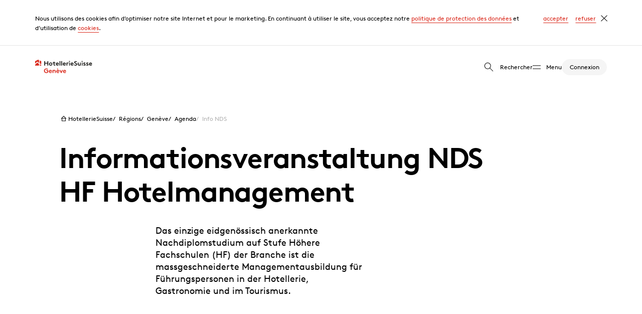

--- FILE ---
content_type: text/html; charset=utf-8
request_url: https://www.hotelleriesuisse.ch/fr/regions/geneve/agenda/agenda-info-nds-4
body_size: 20922
content:
<!DOCTYPE html>
<html class="no-js" itemscope lang="fr">
<head>
    <meta charset="utf-8">

<!-- 
	——————————————————————————————————————————————————
		RTP GmbH | https://www.rtp.ch/
		TYPO3 and Neos Application Development and Hosting
		——————————————————————————————————————————————————

	This website is powered by TYPO3 - inspiring people to share!
	TYPO3 is a free open source Content Management Framework initially created by Kasper Skaarhoj and licensed under GNU/GPL.
	TYPO3 is copyright 1998-2026 of Kasper Skaarhoj. Extensions are copyright of their respective owners.
	Information and contribution at https://typo3.org/
-->


<title>Informationsveranstaltung NDS HF Hotelmanagement</title>
<meta property="og:title" content="Informationsveranstaltung NDS HF Hotelmanagement">
<meta property="og:description" content="Das einzige eidgenössisch anerkannte Nachdiplomstudium auf Stufe Höhere Fachschulen (HF) der Branche ist die massgeschneiderte Managementausbildung für Führungspersonen in der Hotellerie, Gastronomie und im Tourismus.">
<meta property="og:image" content="/fileadmin/user_upload/images/03_Bildung___Fachkraefte/Management-Kurse/Header_NDS.jpg">
<meta property="og:type" content="website">
<meta property="og:url" content="https://www.hotelleriesuisse.ch/fr/regions/geneve/agenda/agenda-info-nds-4">
<meta name="twitter:title" content="Informationsveranstaltung NDS HF Hotelmanagement">
<meta name="twitter:description" content="Das einzige eidgenössisch anerkannte Nachdiplomstudium auf Stufe Höhere Fachschulen (HF) der Branche ist die massgeschneiderte Managementausbildung für Führungspersonen in der Hotellerie, Gastronomie und im Tourismus.">
<meta name="twitter:image" content="/fileadmin/user_upload/images/03_Bildung___Fachkraefte/Management-Kurse/Header_NDS.jpg">
<meta name="addsearch-custom-field" content="thumbnail=1" />
<meta name="addsearch-custom-field" content="type=event" />
<meta name="addsearch-custom-field" content="category=Formation continue" />
<meta name="generator" content="TYPO3 CMS">
<meta name="description" content="Das einzige eidgenössisch anerkannte Nachdiplomstudium auf Stufe Höhere Fachschulen (HF) der Branche ist die massgeschneiderte Managementausbildung für…">
<meta name="author" content=" ">
<meta name="robots" content="index,follow">
<meta name="keywords" content="Region Genf
Hotellerie
Genève Région">
<meta name="viewport" content="width=device-width, initial-scale=1.0">
<meta name="title" content="Informationsveranstaltung NDS HF Hotelmanagement">
<meta name="date" content="11.08.2022">
<meta name="language" content="fr-CH">
<meta name="format-detection" content="telephone=no">
<meta name="copyright" content="2026">


<link rel="stylesheet" href="/_assets/8ae6b0556a8db98d384588e3be72b629/css/ui.css?1769087443" media="all">


<script src="https://cdn.jsdelivr.net/npm/addsearch-js-client@0.5/dist/addsearch-js-client.min.js"></script>
<script src="https://cdn.jsdelivr.net/npm/addsearch-search-ui@0.4/dist/addsearch-search-ui.min.js"></script>



<meta content="IE=edge" http-equiv="X-UA-Compatible">
            <meta name="msapplication-TileColor" content="#ff3900">
            <meta name="theme-color" content="#ffffff">

            <script>(function(b){b.className=b.className.replace(/\bno-js\b/,'js')})(document.documentElement)</script>            <link rel="apple-touch-icon" sizes="180x180" href="/_assets/8ae6b0556a8db98d384588e3be72b629/img/favicons/apple-touch-icon.png">
            <link rel="icon" type="image/png" sizes="32x32" href="/_assets/8ae6b0556a8db98d384588e3be72b629/img/favicons/favicon-32x32.png">
            <link rel="icon" type="image/png" sizes="16x16" href="/_assets/8ae6b0556a8db98d384588e3be72b629/img/favicons/favicon-16x16.png">    <!-- Google Tag Manager -->
    <script>(function(w,d,s,l,i){w[l]=w[l]||[];w[l].push({'gtm.start':
    new Date().getTime(),event:'gtm.js'});var f=d.getElementsByTagName(s)[0],
    j=d.createElement(s),dl=l!='dataLayer'?'&l='+l:'';j.async=true;j.src=
    'https://www.googletagmanager.com/gtm.js?id='+i+dl;f.parentNode.insertBefore(j,f);
    })(window,document,'script','dataLayer','GTM-54WZZKH');</script>
    <!-- End Google Tag Manager --><!-- Facebook Pixel Code -->
<script type"gdpr-opt-in/javascript">
!function(f,b,e,v,n,t,s)
{if(f.fbq)return;n=f.fbq=function(){n.callMethod?
n.callMethod.apply(n,arguments):n.queue.push(arguments)};
if(!f._fbq)f._fbq=n;n.push=n;n.loaded=!0;n.version='2.0';
n.queue=[];t=b.createElement(e);t.async=!0;
t.src=v;s=b.getElementsByTagName(e)[0];
s.parentNode.insertBefore(t,s)}(window, document,'script',
'https://connect.facebook.net/en_US/fbevents.js');
fbq('init', '382719102745166');
fbq('track', 'PageView');
</script>
<!-- End Facebook Pixel Code -->
<link rel="canonical" href="https://www.hotelleriesuisse.ch/fr/association-et-siege-admin/agenda/agenda-info-nds-4">

<link rel="alternate" hreflang="de-CH" href="https://www.hotelleriesuisse.ch/de/regionen/geneve/agenda/agenda-info-nds-4">
<link rel="alternate" hreflang="fr-CH" href="https://www.hotelleriesuisse.ch/fr/regions/geneve/agenda/agenda-info-nds-4">
<link rel="alternate" hreflang="it-CH" href="https://www.hotelleriesuisse.ch/it/regionen/geneve/agenda/agenda-info-nds-4">
<link rel="alternate" hreflang="x-default" href="https://www.hotelleriesuisse.ch/de/regionen/geneve/agenda/agenda-info-nds-4">
</head>
<body class=""><!-- Google Tag Manager (noscript) -->
<noscript><iframe src="https://www.googletagmanager.com/ns.html?id=GTM-54WZZKH"
height="0" width="0" style="display:none;visibility:hidden"></iframe></noscript>
<!-- End Google Tag Manager (noscript) -->




<div id="cookieConsent"
     data-message="Nous utilisons des cookies afin d’optimiser notre site Internet et pour le marketing. En continuant à utiliser le site, vous acceptez notre &lt;a href=&quot;/fr/declaration-de-confidentialite&quot;&gt;politique de protection des données&lt;/a&gt; et d’utilisation de &lt;a href=&quot;/fr/declaration-de-confidentialite&quot;&gt;cookies&lt;/a&gt;."
     data-allow="accepter"
     data-allow-label="accepter les cookies"
     data-deny="refuser"
     data-deny-label="refuser les cookies"
>
</div>
<div id="bookmarks"
     data-error-message="Oups, quelque chose s&#039;est mal passé.&lt;br&gt;Veuillez réessayer.">
</div>


<script>
    function htmlEntities(str) {
        return String(str).replace(/&/g, '&amp;').replace(/</g, '&lt;').replace(/>/g, '&gt;').replace(/"/g, '&quot;');
    }
    window.app_config = {
        addSearch: {
            apiKey: '8f6fda457da3808af158bed1e56f7175'
        },
        cookieConsent: {
            i18n: {
                message: htmlEntities(document.getElementById('cookieConsent').dataset.message),
                allow: document.getElementById('cookieConsent').dataset.allow,
                allowLabel: document.getElementById('cookieConsent').dataset.allowLabel,
                deny: document.getElementById('cookieConsent').dataset.deny,
                denyLabel: document.getElementById('cookieConsent').dataset.denyLabel,
            }
        },
        bookmarks: {
            i18n: {
                errorMessage: document.getElementById('bookmarks').dataset.errorMessage,
            }
        }
    }
</script>
<div id="addSearchConfig"
     data-language-code="fr"
     data-domain="www.hotelleriesuisse.ch"
     data-no-results-svg-path="/_assets/8ae6b0556a8db98d384588e3be72b629/dummy/icon/125-noresults.svg"
     data-regions="{&quot;58&quot;:{&quot;label&quot;:&quot;Association fa\u00eeti\u00e8re&quot;,&quot;filter&quot;:{&quot;not&quot;:{&quot;category&quot;:&quot;3xaargau&quot;}}},&quot;56&quot;:{&quot;label&quot;:&quot;Basel und Region&quot;,&quot;filter&quot;:{&quot;category&quot;:&quot;3xbasel-und-region&quot;}},&quot;317&quot;:{&quot;label&quot;:&quot;Bern+ Mittelland&quot;,&quot;filter&quot;:{&quot;category&quot;:&quot;3xbern-mittelland&quot;}},&quot;54&quot;:{&quot;label&quot;:&quot;Berner Oberland&quot;,&quot;filter&quot;:{&quot;category&quot;:&quot;3xberner-oberland&quot;}},&quot;62&quot;:{&quot;label&quot;:&quot;Gen\u00e8ve&quot;,&quot;filter&quot;:{&quot;category&quot;:&quot;3xgeneve&quot;}},&quot;65&quot;:{&quot;label&quot;:&quot;Graub\u00fcnden&quot;,&quot;filter&quot;:{&quot;category&quot;:&quot;3xgraubuenden&quot;}},&quot;312&quot;:{&quot;label&quot;:&quot;Ostschweiz&quot;,&quot;filter&quot;:{&quot;category&quot;:&quot;3xostschweiz&quot;}},&quot;61&quot;:{&quot;label&quot;:&quot;Suisse romande&quot;,&quot;filter&quot;:{&quot;category&quot;:&quot;3xsuisse-romande&quot;}},&quot;64&quot;:{&quot;label&quot;:&quot;Ticino&quot;,&quot;filter&quot;:{&quot;category&quot;:&quot;3xticino&quot;}},&quot;63&quot;:{&quot;label&quot;:&quot;Valais&quot;,&quot;filter&quot;:{&quot;category&quot;:&quot;3xvalais&quot;}},&quot;59&quot;:{&quot;label&quot;:&quot;Zentralschweiz&quot;,&quot;filter&quot;:{&quot;category&quot;:&quot;3xzentralschweiz&quot;}},&quot;57&quot;:{&quot;label&quot;:&quot;Z\u00fcrich&quot;,&quot;filter&quot;:{&quot;category&quot;:&quot;3xzuerich&quot;}},&quot;60&quot;:{&quot;label&quot;:&quot;Zugerland&quot;,&quot;filter&quot;:{&quot;category&quot;:&quot;3xzugerland&quot;}}}"
     data-page-types="">
</div>

<script>
    let addSearchConfigWrap = document.getElementById('addSearchConfig');

    window.addSearchConfig = {
        languageCode: addSearchConfigWrap.dataset.languageCode,
        domain: addSearchConfigWrap.dataset.domain,
        noResultsSvgPath: addSearchConfigWrap.dataset.noResultsSvgPath,
        i18n: {
            results: 'Résultats',
            noResults: 'Veuillez vérifier l’orthographe, saisir d’autres mots-clés ou des mots-clés plus généraux ou naviguer dans le menu.',
            noKeyword: 'Veuillez entrer un mot-clé de recherche.',
            placeholder: 'Nouvelle recherche',
            searchLabel: 'Mot-clé de recherche',
            submit: 'Recherche',
            requiredMessage: 'Veuillez saisir une valeur',
            filter: {
                label: 'Filtre',
                clearAll: 'réinitialiser',
                regionLabel: 'Région',
                pageTypeLabel: 'Type',
            },
            pageType: {
                page: 'Page',
                document: 'Document',
                news: 'Nouvelles',
                event: 'Événement en cours',
            },
        },
        regionOptions: JSON.parse(addSearchConfigWrap.dataset.regions),
        //pageTypeOptions: JSON.parse(addSearchConfigWrap.dataset.pageTypes),
    };

</script>


<div class="PageLoader js-PageLoader">
    <div class="Spinner is-big">
        <div class="Spinner__loader"></div>
        <div class="Spinner__outer"></div>
    </div>
</div>
<script>
    const pageLoader = document.querySelector('.js-PageLoader');

    const regex = new RegExp('^(?!http).*\/.*$');
    // This regex will only match on internal links that contain a /
    // See: https://regex101.com/r/zy1g5v/2

    const toggleLoader = (loading, animateIn) => {
        loading ? pageLoader.classList.add('loading') : pageLoader.classList.remove('loading');
        animateIn ? pageLoader.classList.add('in') : pageLoader.classList.remove('in')
    }

    window.addEventListener('beforeunload', () => {
        if(document.activeElement && document.activeElement.hasAttribute('href') && !regex.test(document.activeElement.getAttribute('href'))) return;
        toggleLoader(true, true);
    })
    window.addEventListener('pageshow', () => toggleLoader(false));
</script>

<nav class="Navigationbar js-Navigationbar">
    <div class="Navigationbar--inner">

        
        
                
            

        
        <a class="Navigationbar--home-link" href="/fr/regions/geneve">
            
                    <img class="Logo" alt="HotellerieSuisse – Genève" data-focus-area="{&quot;x&quot;:365.27499999999998,&quot;y&quot;:67.450000000000003,&quot;width&quot;:38.450000000000003,&quot;height&quot;:7.1000000000000005}" src="/fileadmin/user_upload/images/Regionen_Logos/HS-Logo-Region-RGB-02.svg" width="769" height="142" />
                
        </a>

        <ul class="Navigationbar--navigation">

            
            

            
            <li class="Navigationbar--item">
                <a class="Navigationbar--link js-NavigationbarLink search" href="#search">
                    <span class="Icon" data-picto="35-search">
                        <svg aria-hidden="true">
                            <use xlink:href="#picto-35-search"></use>
                        </svg>
                    </span>
                    <span class="Navigationbar--label">
                        Rechercher
                    </span>
                </a>
            </li>
            
            <li class="Navigationbar--item menu">
                <a class="Navigationbar--link js-NavigationbarLink"
                   data-gtm-category="Interaktion"
                   data-gtm-action="Hauptmenü geöffnet"
                   data-gtm-label="Hamburger Icon"
                   href="#menu">
                    <span class="Navigationbar--label">
                        Menu
                    </span>
                </a>
            </li>
            
            <li class="Navigationbar--item">
                
                <div class="js-DynamicContent"
                     data-include="/fr/?isDashboard=0&amp;type=1593182665&amp;cHash=6ad2244fa645f2fbe4cb9a0ca1845ab2"></div>
            </li>
        </ul>
    </div>
</nav>


    <main class="site-content" id="main-content" role="main">
        
    

            <a id="c3763"></a>
            
                <a id="c3764"></a>
            
            
            
                



            
            
                

    



            
            

    
    




    <header class="HeaderSubpage no-image">
        <div class="HeaderSubpage--content">
            <h1 class="HeaderSubpage--title">
                ​﻿Informationsveranstaltung NDS HF Hotelmanagement
            </h1>
            
                <p class="HeaderSubpage--copy">
                    Das einzige eidgenössisch anerkannte Nachdiplomstudium auf Stufe Höhere Fachschulen (HF) der Branche ist die massgeschneiderte Managementausbildung für Führungspersonen in der Hotellerie, Gastronomie und im Tourismus.
                </p>
            
        </div>

        
        

    
        <div class="HeaderSubpage--breadcrumb">
            <div class="HeaderSubpage--breadcrumb--inner">
                <div class="Breadcrumb">
                    <ul class="Breadcrumb--list">
                        
                            <li class="Breadcrumb--list-item">
                                
                                        <a href="/fr/" title="HotellerieSuisse" class="Breadcrumb--link">
                                            
                                        <span class="Icon" data-picto="20-home">
                                            <svg aria-hidden="true"><use xlink:href="#picto-20-home"></use></svg>
                                        </span>
                                            
                                            HotellerieSuisse
                                        </a>
                                    
                            </li>
                        
                            <li class="Breadcrumb--list-item">
                                
                                        <a href="/fr/regions" title="Régions" class="Breadcrumb--link">
                                            
                                            Régions
                                        </a>
                                    
                            </li>
                        
                            <li class="Breadcrumb--list-item">
                                
                                        <a href="/fr/regions/geneve" title="Genève" class="Breadcrumb--link">
                                            
                                            Genève
                                        </a>
                                    
                            </li>
                        
                            <li class="Breadcrumb--list-item">
                                
                                        <a href="/fr/regions/geneve/agenda" title="Agenda" class="Breadcrumb--link">
                                            
                                            Agenda
                                        </a>
                                    
                            </li>
                        
                            <li class="Breadcrumb--list-item">
                                
                                        Info NDS
                                    
                            </li>
                        
                    </ul>
                </div>
            </div>
        </div>
    

    </header>










    <section class="Text" id="c">
        <div class="l-sidebar js-Aside js-ScrollEffect stagger-ltr">
            <div class="l-sidebar--main">
                <div class="js-ScrollEffect stagger-ltr">
                    
                    
                        <div class="Text--inner">
                            
                            <div class="Text--copy richtext">
                                <p>Das Nachdiplomstudium HF Hotelmanagement positioniert sich als DIE Managementausbildung für Unternehmer/innen und höhere Kadermitarbeitende aus der Hotellerie, Gastronomie und Tourismus.<br> Ambitionierte Führungspersonen erhalten mit dem breit abgestützten, vielfältigen und praxisrelevanten Unternehmerseminar das Rüstzeug, sich schnell ändernden Herausforderungen der Branche zu stellen und ihr Unternehmen in eine erfolgreiche Zukunft führen zu können.<br> Der Studiengang besticht und differenziert sich durch höchste Praxisrelevanz, moderne Unterrichtsformen und aktivierende Lernmethoden. Mit dem Ziel, Inhalte dauerhaft und anwendungsbereit zu vermitteln, wird der permanente Transfer ins eigene Arbeitsumfeld sichergestellt. Drei anspruchsvolle Modul-Prüfungen, eine fordernde Projekt- und eine ambitiöse Diplomarbeit stehen für den Abschluss einer qualitativ hochstehenden Hotel-Managementausbildung.</p>
                            </div>
                        </div>
                    
                    
                </div>
            </div>
            
                <aside class="l-sidebar--side">
                    
    
    
        
                
                        
                    
            
        
    <ul class="ButtonBar sidebar">
        <li class="ButtonBar--item">
            <a class="Button primary nolabel icon-filled ButtonBar--link"
               href="https://www.linkedin.com/sharing/share-offsite/?url=https://www.hotelleriesuisse.ch/fr/regions/geneve/agenda/agenda-info-nds-4"
               data-gtm-category="Navigation"
               data-gtm-action="Button"
               data-gtm-label="extern Partager sur LinkedIn"
               title="Partager sur LinkedIn"
               target="_blank">
                <span class="Button--icon">
                    <span class="Button--icon-wrapper">
                        <span class="Icon" data-picto="35-linkedin">
                            <svg aria-hidden="true">
                                <use xlink:href="#picto-35-linkedin"></use>
                            </svg>
                        </span>
                    </span>
                </span>
            </a>
        </li>
        <li class="ButtonBar--item">
            <a class="Button primary nolabel icon-filled ButtonBar--link"
               href="https://x.com/share?url=https://www.hotelleriesuisse.ch/fr/regions/geneve/agenda/agenda-info-nds-4"
               data-gtm-category="Navigation"
               data-gtm-action="Button"
               data-gtm-label="extern Partager sur X"
               title="Partager sur X"
               target="_blank">
                <span class="Button--icon">
                    <span class="Button--icon-wrapper">
                        <span class="Icon" data-picto="35-x">
                            <svg aria-hidden="true"><use xlink:href="#picto-35-x"></use></svg>
                        </span>
                    </span>
                </span>
            </a>
        </li>
    </ul>

    

    

    

    
        
    <div class="SidebarSection">
        <h4 class="RelatedTitle">
            Informations
        </h4>

        <span class="Button secondary sidebar non-interactive">
            <span class="Button--label">
                
                        
                        11.08.2022
                    
                
                
                        <br/>
                        
                        
                                17:00
                                –
                                18:30
                            

                    
            </span>
            <span class="Button--icon">
                <span class="Button--icon-wrapper">
                    <span class="Icon" data-picto="35-date">
                        <svg aria-hidden="true">
                            <use xlink:href="#picto-35-date"></use>
                        </svg>
                    </span>
                </span>
            </span>
        </span>

        
            <span class="Button secondary sidebar non-interactive">
                <span class="Button--label">
                    online
                </span>
                <span class="Button--icon">
                    <span class="Button--icon-wrapper">
                        <span class="Icon" data-picto="35-marker">
                            <svg aria-hidden="true">
                                <use xlink:href="#picto-35-marker"></use>
                            </svg>
                        </span>
                    </span>
                </span>
            </span>
        

        

            <a data-gtm-category="Navigation" data-gtm-action="Button" data-gtm-label="Informations Inscrire dans le calendrier" target="_blank" class="Button secondary sidebar" href="/fr/regions/geneve/agenda/agenda-detail/ics-info-nds-4">
                <span class="Button--label">
                    Inscrire dans le calendrier
                </span>
                <span class="Button--icon">
                    <span class="Button--icon-wrapper">
                        <span class="Icon" data-picto="35-arrow-down">
                            <svg aria-hidden="true">
                                <use xlink:href="#picto-35-arrow-down"></use>
                            </svg>
                        </span>
                    </span>
                </span>
            </a>
        

    </div>

    

    

    

    

    
        
    
        <div class="SidebarSection">
            <h4 class="RelatedTitle">
                Autres infos et inscription
            </h4>

            
                    
                

            
                <span class="Button--label">
                    
                </span>
                
                        
                    
                <span class="Button--icon">
                    <span class="Button--icon-wrapper">
                        <span class="Icon" data-picto="35-arrow-right">
                            <svg aria-hidden="true">
                                <use xlink:href="#picto-35-arrow-right"></use>
                            </svg>
                        </span>
                    </span>
                </span>
            
        </div>
    

    

    


                </aside>
            
        </div>
    </section>





    






    






    





    





            
                



            
            
                



            
            

        


    </main>




<div class="NavigationOverlay">
    <div class="MenuPanel" id="menu">
        <div class="MenuPanel--container">
            <div class="MenuPanel--container--inner">
                <div class="MenuPanel--left negative">
                    <div class="MenuPanel--inner"></div>
                </div>
                <div class="MenuPanel--right">
                    <div class="MenuPanel--inner">
                        <nav class="NavigationList js-NavigationList show-single-region is-inactive">

                            
    <div class="NavigationList--list-wrapper">
        <ul class="NavigationList--list js-NavigationList--list is-toplevel   level0">
            

                <li class="NavigationList--list--item has-subitems js-NavigationList--item  color-yellow">
                    
    <div class="NavigationList--link">
        <a data-gtm-category="Navigation" data-gtm-action="Menüpunkt" data-gtm-label="Level 1 Prestations et Soutien" class="Button js-NavigationList--link" href="/fr/prestations-et-soutien">
            <span class="Button--label">
                Prestations et Soutien
            </span>
            <span class="Button--icon">
                <span class="Button--icon-wrapper">
                    <span class="Icon" data-picto="20-arrow-left">
                        <svg aria-hidden="true">
                            <use xlink:href="#picto-20-arrow-left"></use>
                        </svg>
                    </span>
                </span>
            </span>
        </a>
    </div>


                    
                        <ul class="NavigationList--list color-yellow js-NavigationList--list  level1">
                            
                                <li class="NavigationList--list--item has-subitems js-NavigationList--item    color-yellow">
                                    
                                            
    <div class="NavigationList--link">
        <a data-gtm-category="Navigation" data-gtm-action="Menüpunkt" data-gtm-label="Level 2 Droit" class="Button js-NavigationList--link" href="/fr/prestations-et-soutien/droit">
            <span class="Button--label">
                Droit
            </span>
            <span class="Button--icon">
                <span class="Button--icon-wrapper">
                    <span class="Icon" data-picto="20-arrow-left">
                        <svg aria-hidden="true">
                            <use xlink:href="#picto-20-arrow-left"></use>
                        </svg>
                    </span>
                </span>
            </span>
        </a>
    </div>

                                        

                                    

                                        <ul class="NavigationList--list js-NavigationList--list level2">
                                            

                                            
                                                <li class="NavigationList--list--item     color-yellow">
                                                    
    <div class="NavigationList--link">
        <a data-gtm-category="Navigation" data-gtm-action="Menüpunkt" data-gtm-label="Level 3 Offres juridiques" class="Button " href="/fr/prestations-et-soutien/droit/offres-juridiques">
            <span class="Button--label">
                Offres juridiques
            </span>
            <span class="Button--icon">
                <span class="Button--icon-wrapper">
                    <span class="Icon" data-picto="20-arrow-left">
                        <svg aria-hidden="true">
                            <use xlink:href="#picto-20-arrow-left"></use>
                        </svg>
                    </span>
                </span>
            </span>
        </a>
    </div>

                                                </li>
                                            
                                                <li class="NavigationList--list--item     color-yellow">
                                                    
    <div class="NavigationList--link">
        <a data-gtm-category="Navigation" data-gtm-action="Menüpunkt" data-gtm-label="Level 3 Droit du travail" class="Button " href="/fr/prestations-et-soutien/droit/droit-du-travail">
            <span class="Button--label">
                Droit du travail
            </span>
            <span class="Button--icon">
                <span class="Button--icon-wrapper">
                    <span class="Icon" data-picto="20-arrow-left">
                        <svg aria-hidden="true">
                            <use xlink:href="#picto-20-arrow-left"></use>
                        </svg>
                    </span>
                </span>
            </span>
        </a>
    </div>

                                                </li>
                                            
                                                <li class="NavigationList--list--item     color-yellow">
                                                    
    <div class="NavigationList--link">
        <a data-gtm-category="Navigation" data-gtm-action="Menüpunkt" data-gtm-label="Level 3 Autres thèmes juridiques" class="Button " href="/fr/prestations-et-soutien/droit/autres-themes-juridiques">
            <span class="Button--label">
                Autres thèmes juridiques
            </span>
            <span class="Button--icon">
                <span class="Button--icon-wrapper">
                    <span class="Icon" data-picto="20-arrow-left">
                        <svg aria-hidden="true">
                            <use xlink:href="#picto-20-arrow-left"></use>
                        </svg>
                    </span>
                </span>
            </span>
        </a>
    </div>

                                                </li>
                                            
                                                <li class="NavigationList--list--item     color-red">
                                                    
    <div class="NavigationList--link">
        <a data-gtm-category="Navigation" data-gtm-action="Menüpunkt" data-gtm-label="Level 3 Partenaires Droit" class="Button " href="https://www.hotelleriesuisse.ch/fr/partenaires-reseau/liste-des-partenaires?filterValues=OzIwNDs7&amp;cHash=ec14763a174c485ac0c13c48ce0d2827">
            <span class="Button--label">
                Partenaires Droit
            </span>
            <span class="Button--icon">
                <span class="Button--icon-wrapper">
                    <span class="Icon" data-picto="20-arrow-left">
                        <svg aria-hidden="true">
                            <use xlink:href="#picto-20-arrow-left"></use>
                        </svg>
                    </span>
                </span>
            </span>
        </a>
    </div>

                                                </li>
                                            

                                            
    <li class="NavigationList--list--item is-overview js-NavigationList--item  color-yellow">
        <a data-gtm-category="Navigation" data-gtm-action="Menüpunkt" data-gtm-label="Vers l&#039;aperçu" class="CtaLink small" href="/fr/prestations-et-soutien/droit">
            <span class="CtaLink--label">
                Vers l&#039;aperçu
            </span>
        </a>
    </li>

                                        </ul>
                                    
                                </li>
                            
                                <li class="NavigationList--list--item has-subitems js-NavigationList--item    color-yellow">
                                    
                                            
    <div class="NavigationList--link">
        <a data-gtm-category="Navigation" data-gtm-action="Menüpunkt" data-gtm-label="Level 2 Opérations et infrastructure" class="Button js-NavigationList--link" href="/fr/prestations-et-soutien/operations-et-infrastructure">
            <span class="Button--label">
                Opérations et infrastructure
            </span>
            <span class="Button--icon">
                <span class="Button--icon-wrapper">
                    <span class="Icon" data-picto="20-arrow-left">
                        <svg aria-hidden="true">
                            <use xlink:href="#picto-20-arrow-left"></use>
                        </svg>
                    </span>
                </span>
            </span>
        </a>
    </div>

                                        

                                    

                                        <ul class="NavigationList--list js-NavigationList--list level2">
                                            

                                            
                                                <li class="NavigationList--list--item     color-yellow">
                                                    
    <div class="NavigationList--link">
        <a data-gtm-category="Navigation" data-gtm-action="Menüpunkt" data-gtm-label="Level 3 Finances et Assurance" class="Button " href="/fr/prestations-et-soutien/operations-et-infrastructure/finances-et-assurance">
            <span class="Button--label">
                Finances et Assurance
            </span>
            <span class="Button--icon">
                <span class="Button--icon-wrapper">
                    <span class="Icon" data-picto="20-arrow-left">
                        <svg aria-hidden="true">
                            <use xlink:href="#picto-20-arrow-left"></use>
                        </svg>
                    </span>
                </span>
            </span>
        </a>
    </div>

                                                </li>
                                            
                                                <li class="NavigationList--list--item     color-yellow">
                                                    
    <div class="NavigationList--link">
        <a data-gtm-category="Navigation" data-gtm-action="Menüpunkt" data-gtm-label="Level 3 Restauration" class="Button " href="/fr/prestations-et-soutien/operations-et-infrastructure/restauration">
            <span class="Button--label">
                Restauration
            </span>
            <span class="Button--icon">
                <span class="Button--icon-wrapper">
                    <span class="Icon" data-picto="20-arrow-left">
                        <svg aria-hidden="true">
                            <use xlink:href="#picto-20-arrow-left"></use>
                        </svg>
                    </span>
                </span>
            </span>
        </a>
    </div>

                                                </li>
                                            
                                                <li class="NavigationList--list--item     color-yellow">
                                                    
    <div class="NavigationList--link">
        <a data-gtm-category="Navigation" data-gtm-action="Menüpunkt" data-gtm-label="Level 3 Infrastructure" class="Button " href="/fr/prestations-et-soutien/operations-et-infrastructure/infrastructure">
            <span class="Button--label">
                Infrastructure
            </span>
            <span class="Button--icon">
                <span class="Button--icon-wrapper">
                    <span class="Icon" data-picto="20-arrow-left">
                        <svg aria-hidden="true">
                            <use xlink:href="#picto-20-arrow-left"></use>
                        </svg>
                    </span>
                </span>
            </span>
        </a>
    </div>

                                                </li>
                                            
                                                <li class="NavigationList--list--item     color-yellow">
                                                    
    <div class="NavigationList--link">
        <a data-gtm-category="Navigation" data-gtm-action="Menüpunkt" data-gtm-label="Level 3 Numérisation et informatique" class="Button " href="/fr/prestations-et-soutien/operations-et-infrastructure/numerisation-et-informatique">
            <span class="Button--label">
                Numérisation et informatique
            </span>
            <span class="Button--icon">
                <span class="Button--icon-wrapper">
                    <span class="Icon" data-picto="20-arrow-left">
                        <svg aria-hidden="true">
                            <use xlink:href="#picto-20-arrow-left"></use>
                        </svg>
                    </span>
                </span>
            </span>
        </a>
    </div>

                                                </li>
                                            
                                                <li class="NavigationList--list--item     color-yellow">
                                                    
    <div class="NavigationList--link">
        <a data-gtm-category="Navigation" data-gtm-action="Menüpunkt" data-gtm-label="Level 3 Sécurité et hygiène" class="Button " href="/fr/prestations-et-soutien/operations-et-infrastructure/securite-et-hygiene">
            <span class="Button--label">
                Sécurité et hygiène
            </span>
            <span class="Button--icon">
                <span class="Button--icon-wrapper">
                    <span class="Icon" data-picto="20-arrow-left">
                        <svg aria-hidden="true">
                            <use xlink:href="#picto-20-arrow-left"></use>
                        </svg>
                    </span>
                </span>
            </span>
        </a>
    </div>

                                                </li>
                                            

                                            
    <li class="NavigationList--list--item is-overview js-NavigationList--item  color-yellow">
        <a data-gtm-category="Navigation" data-gtm-action="Menüpunkt" data-gtm-label="Vers l&#039;aperçu" class="CtaLink small" href="/fr/prestations-et-soutien/operations-et-infrastructure">
            <span class="CtaLink--label">
                Vers l&#039;aperçu
            </span>
        </a>
    </li>

                                        </ul>
                                    
                                </li>
                            
                                <li class="NavigationList--list--item has-subitems js-NavigationList--item    color-yellow">
                                    
                                            
    <div class="NavigationList--link">
        <a data-gtm-category="Navigation" data-gtm-action="Menüpunkt" data-gtm-label="Level 2 Classification" class="Button js-NavigationList--link" href="/fr/prestations-et-soutien/classification">
            <span class="Button--label">
                Classification
            </span>
            <span class="Button--icon">
                <span class="Button--icon-wrapper">
                    <span class="Icon" data-picto="20-arrow-left">
                        <svg aria-hidden="true">
                            <use xlink:href="#picto-20-arrow-left"></use>
                        </svg>
                    </span>
                </span>
            </span>
        </a>
    </div>

                                        

                                    

                                        <ul class="NavigationList--list js-NavigationList--list level2">
                                            

                                            
                                                <li class="NavigationList--list--item     color-yellow">
                                                    
    <div class="NavigationList--link">
        <a data-gtm-category="Navigation" data-gtm-action="Menüpunkt" data-gtm-label="Level 3 Révision de la classification" class="Button " href="/fr/prestations-et-soutien/classification/revision-de-la-classification">
            <span class="Button--label">
                Révision de la classification
            </span>
            <span class="Button--icon">
                <span class="Button--icon-wrapper">
                    <span class="Icon" data-picto="20-arrow-left">
                        <svg aria-hidden="true">
                            <use xlink:href="#picto-20-arrow-left"></use>
                        </svg>
                    </span>
                </span>
            </span>
        </a>
    </div>

                                                </li>
                                            
                                                <li class="NavigationList--list--item     color-yellow">
                                                    
    <div class="NavigationList--link">
        <a data-gtm-category="Navigation" data-gtm-action="Menüpunkt" data-gtm-label="Level 3 Procédure et développement" class="Button " href="/fr/prestations-et-soutien/classification/procedure-et-developpement">
            <span class="Button--label">
                Procédure et développement
            </span>
            <span class="Button--icon">
                <span class="Button--icon-wrapper">
                    <span class="Icon" data-picto="20-arrow-left">
                        <svg aria-hidden="true">
                            <use xlink:href="#picto-20-arrow-left"></use>
                        </svg>
                    </span>
                </span>
            </span>
        </a>
    </div>

                                                </li>
                                            
                                                <li class="NavigationList--list--item     color-yellow">
                                                    
    <div class="NavigationList--link">
        <a data-gtm-category="Navigation" data-gtm-action="Menüpunkt" data-gtm-label="Level 3 Les catégories de base" class="Button " href="/fr/prestations-et-soutien/classification/les-categories-de-base">
            <span class="Button--label">
                Les catégories de base
            </span>
            <span class="Button--icon">
                <span class="Button--icon-wrapper">
                    <span class="Icon" data-picto="20-arrow-left">
                        <svg aria-hidden="true">
                            <use xlink:href="#picto-20-arrow-left"></use>
                        </svg>
                    </span>
                </span>
            </span>
        </a>
    </div>

                                                </li>
                                            
                                                <li class="NavigationList--list--item     color-yellow">
                                                    
    <div class="NavigationList--link">
        <a data-gtm-category="Navigation" data-gtm-action="Menüpunkt" data-gtm-label="Level 3 Spécialisations" class="Button " href="/fr/prestations-et-soutien/classification/specialisations">
            <span class="Button--label">
                Spécialisations
            </span>
            <span class="Button--icon">
                <span class="Button--icon-wrapper">
                    <span class="Icon" data-picto="20-arrow-left">
                        <svg aria-hidden="true">
                            <use xlink:href="#picto-20-arrow-left"></use>
                        </svg>
                    </span>
                </span>
            </span>
        </a>
    </div>

                                                </li>
                                            
                                                <li class="NavigationList--list--item     color-yellow">
                                                    
    <div class="NavigationList--link">
        <a data-gtm-category="Navigation" data-gtm-action="Menüpunkt" data-gtm-label="Level 3 MyClassification" class="Button " href="/fr/prestations-et-soutien/classification/myclassification">
            <span class="Button--label">
                MyClassification
            </span>
            <span class="Button--icon">
                <span class="Button--icon-wrapper">
                    <span class="Icon" data-picto="20-arrow-left">
                        <svg aria-hidden="true">
                            <use xlink:href="#picto-20-arrow-left"></use>
                        </svg>
                    </span>
                </span>
            </span>
        </a>
    </div>

                                                </li>
                                            

                                            
    <li class="NavigationList--list--item is-overview js-NavigationList--item  color-yellow">
        <a data-gtm-category="Navigation" data-gtm-action="Menüpunkt" data-gtm-label="Vers l&#039;aperçu" class="CtaLink small" href="/fr/prestations-et-soutien/classification">
            <span class="CtaLink--label">
                Vers l&#039;aperçu
            </span>
        </a>
    </li>

                                        </ul>
                                    
                                </li>
                            
                                <li class="NavigationList--list--item has-subitems js-NavigationList--item    color-yellow">
                                    
                                            
    <div class="NavigationList--link">
        <a data-gtm-category="Navigation" data-gtm-action="Menüpunkt" data-gtm-label="Level 2 Marketing et distribution" class="Button js-NavigationList--link" href="/fr/prestations-et-soutien/marketing-et-distribution">
            <span class="Button--label">
                Marketing et distribution
            </span>
            <span class="Button--icon">
                <span class="Button--icon-wrapper">
                    <span class="Icon" data-picto="20-arrow-left">
                        <svg aria-hidden="true">
                            <use xlink:href="#picto-20-arrow-left"></use>
                        </svg>
                    </span>
                </span>
            </span>
        </a>
    </div>

                                        

                                    

                                        <ul class="NavigationList--list js-NavigationList--list level2">
                                            

                                            
                                                <li class="NavigationList--list--item     color-yellow">
                                                    
    <div class="NavigationList--link">
        <a data-gtm-category="Navigation" data-gtm-action="Menüpunkt" data-gtm-label="Level 3 AccommoDataHub" class="Button " href="/fr/prestations-et-soutien/marketing-et-distribution/accommodatahub">
            <span class="Button--label">
                AccommoDataHub
            </span>
            <span class="Button--icon">
                <span class="Button--icon-wrapper">
                    <span class="Icon" data-picto="20-arrow-left">
                        <svg aria-hidden="true">
                            <use xlink:href="#picto-20-arrow-left"></use>
                        </svg>
                    </span>
                </span>
            </span>
        </a>
    </div>

                                                </li>
                                            
                                                <li class="NavigationList--list--item     color-yellow">
                                                    
    <div class="NavigationList--link">
        <a data-gtm-category="Navigation" data-gtm-action="Menüpunkt" data-gtm-label="Level 3 Réservations directes" class="Button " href="/fr/prestations-et-soutien/marketing-et-distribution/reservations-directes">
            <span class="Button--label">
                Réservations directes
            </span>
            <span class="Button--icon">
                <span class="Button--icon-wrapper">
                    <span class="Icon" data-picto="20-arrow-left">
                        <svg aria-hidden="true">
                            <use xlink:href="#picto-20-arrow-left"></use>
                        </svg>
                    </span>
                </span>
            </span>
        </a>
    </div>

                                                </li>
                                            
                                                <li class="NavigationList--list--item     color-yellow">
                                                    
    <div class="NavigationList--link">
        <a data-gtm-category="Navigation" data-gtm-action="Menüpunkt" data-gtm-label="Level 3 Commercialisation" class="Button " href="/fr/prestations-et-soutien/marketing-et-distribution/commercialisation">
            <span class="Button--label">
                Commercialisation
            </span>
            <span class="Button--icon">
                <span class="Button--icon-wrapper">
                    <span class="Icon" data-picto="20-arrow-left">
                        <svg aria-hidden="true">
                            <use xlink:href="#picto-20-arrow-left"></use>
                        </svg>
                    </span>
                </span>
            </span>
        </a>
    </div>

                                                </li>
                                            
                                                <li class="NavigationList--list--item     color-yellow">
                                                    
    <div class="NavigationList--link">
        <a data-gtm-category="Navigation" data-gtm-action="Menüpunkt" data-gtm-label="Level 3 Gestion des évaluations" class="Button " href="/fr/prestations-et-soutien/marketing-et-distribution/gestion-des-evaluations">
            <span class="Button--label">
                Gestion des évaluations
            </span>
            <span class="Button--icon">
                <span class="Button--icon-wrapper">
                    <span class="Icon" data-picto="20-arrow-left">
                        <svg aria-hidden="true">
                            <use xlink:href="#picto-20-arrow-left"></use>
                        </svg>
                    </span>
                </span>
            </span>
        </a>
    </div>

                                                </li>
                                            

                                            
    <li class="NavigationList--list--item is-overview js-NavigationList--item  color-yellow">
        <a data-gtm-category="Navigation" data-gtm-action="Menüpunkt" data-gtm-label="Vers l&#039;aperçu" class="CtaLink small" href="/fr/prestations-et-soutien/marketing-et-distribution">
            <span class="CtaLink--label">
                Vers l&#039;aperçu
            </span>
        </a>
    </li>

                                        </ul>
                                    
                                </li>
                            
                                <li class="NavigationList--list--item has-subitems js-NavigationList--item    color-yellow">
                                    
                                            
    <div class="NavigationList--link">
        <a data-gtm-category="Navigation" data-gtm-action="Menüpunkt" data-gtm-label="Level 2 Stratégie et positionnement" class="Button js-NavigationList--link" href="/fr/prestations-et-soutien/strategie-et-positionnement">
            <span class="Button--label">
                Stratégie et positionnement
            </span>
            <span class="Button--icon">
                <span class="Button--icon-wrapper">
                    <span class="Icon" data-picto="20-arrow-left">
                        <svg aria-hidden="true">
                            <use xlink:href="#picto-20-arrow-left"></use>
                        </svg>
                    </span>
                </span>
            </span>
        </a>
    </div>

                                        

                                    

                                        <ul class="NavigationList--list js-NavigationList--list level2">
                                            

                                            
                                                <li class="NavigationList--list--item     color-yellow">
                                                    
    <div class="NavigationList--link">
        <a data-gtm-category="Navigation" data-gtm-action="Menüpunkt" data-gtm-label="Level 3 Benchmark" class="Button " href="/fr/prestations-et-soutien/strategie-et-positionnement/benchmark">
            <span class="Button--label">
                Benchmark
            </span>
            <span class="Button--icon">
                <span class="Button--icon-wrapper">
                    <span class="Icon" data-picto="20-arrow-left">
                        <svg aria-hidden="true">
                            <use xlink:href="#picto-20-arrow-left"></use>
                        </svg>
                    </span>
                </span>
            </span>
        </a>
    </div>

                                                </li>
                                            
                                                <li class="NavigationList--list--item     color-yellow">
                                                    
    <div class="NavigationList--link">
        <a data-gtm-category="Navigation" data-gtm-action="Menüpunkt" data-gtm-label="Level 3 Développement de la qualité" class="Button " href="/fr/prestations-et-soutien/strategie-et-positionnement/developpement-de-la-qualite">
            <span class="Button--label">
                Développement de la qualité
            </span>
            <span class="Button--icon">
                <span class="Button--icon-wrapper">
                    <span class="Icon" data-picto="20-arrow-left">
                        <svg aria-hidden="true">
                            <use xlink:href="#picto-20-arrow-left"></use>
                        </svg>
                    </span>
                </span>
            </span>
        </a>
    </div>

                                                </li>
                                            
                                                <li class="NavigationList--list--item     color-yellow">
                                                    
    <div class="NavigationList--link">
        <a data-gtm-category="Navigation" data-gtm-action="Menüpunkt" data-gtm-label="Level 3 Groupes d&#039;hôtes" class="Button " href="/fr/prestations-et-soutien/strategie-et-positionnement/groupes-dhotes">
            <span class="Button--label">
                Groupes d&#039;hôtes
            </span>
            <span class="Button--icon">
                <span class="Button--icon-wrapper">
                    <span class="Icon" data-picto="20-arrow-left">
                        <svg aria-hidden="true">
                            <use xlink:href="#picto-20-arrow-left"></use>
                        </svg>
                    </span>
                </span>
            </span>
        </a>
    </div>

                                                </li>
                                            
                                                <li class="NavigationList--list--item     color-yellow">
                                                    
    <div class="NavigationList--link">
        <a data-gtm-category="Navigation" data-gtm-action="Menüpunkt" data-gtm-label="Level 3 Financement" class="Button " href="/fr/prestations-et-soutien/strategie-et-positionnement/financement">
            <span class="Button--label">
                Financement
            </span>
            <span class="Button--icon">
                <span class="Button--icon-wrapper">
                    <span class="Icon" data-picto="20-arrow-left">
                        <svg aria-hidden="true">
                            <use xlink:href="#picto-20-arrow-left"></use>
                        </svg>
                    </span>
                </span>
            </span>
        </a>
    </div>

                                                </li>
                                            
                                                <li class="NavigationList--list--item     color-red">
                                                    
    <div class="NavigationList--link">
        <a data-gtm-category="Navigation" data-gtm-action="Menüpunkt" data-gtm-label="Level 3 Partenaires Stratégie" class="Button " href="https://www.hotelleriesuisse.ch/fr/partenaires-reseau/liste-des-partenaires?filterValues=OzE5OCwxODMsMTgxOzsyMTY%3D&amp;cHash=2e7c9a4709db058af39d570fd097b0cb">
            <span class="Button--label">
                Partenaires Stratégie
            </span>
            <span class="Button--icon">
                <span class="Button--icon-wrapper">
                    <span class="Icon" data-picto="20-arrow-left">
                        <svg aria-hidden="true">
                            <use xlink:href="#picto-20-arrow-left"></use>
                        </svg>
                    </span>
                </span>
            </span>
        </a>
    </div>

                                                </li>
                                            

                                            
    <li class="NavigationList--list--item is-overview js-NavigationList--item  color-yellow">
        <a data-gtm-category="Navigation" data-gtm-action="Menüpunkt" data-gtm-label="Vers l&#039;aperçu" class="CtaLink small" href="/fr/prestations-et-soutien/strategie-et-positionnement">
            <span class="CtaLink--label">
                Vers l&#039;aperçu
            </span>
        </a>
    </li>

                                        </ul>
                                    
                                </li>
                            

                            
    <li class="NavigationList--list--item is-overview js-NavigationList--item  color-yellow">
        <a data-gtm-category="Navigation" data-gtm-action="Menüpunkt" data-gtm-label="Vers l&#039;aperçu" class="CtaLink small" href="/fr/prestations-et-soutien">
            <span class="CtaLink--label">
                Vers l&#039;aperçu
            </span>
        </a>
    </li>

                        </ul>
                    
                </li>
            

                <li class="NavigationList--list--item has-subitems js-NavigationList--item  color-blue">
                    
    <div class="NavigationList--link">
        <a data-gtm-category="Navigation" data-gtm-action="Menüpunkt" data-gtm-label="Level 1 Branche et Politique" class="Button js-NavigationList--link" href="/fr/branche-et-politique">
            <span class="Button--label">
                Branche et Politique
            </span>
            <span class="Button--icon">
                <span class="Button--icon-wrapper">
                    <span class="Icon" data-picto="20-arrow-left">
                        <svg aria-hidden="true">
                            <use xlink:href="#picto-20-arrow-left"></use>
                        </svg>
                    </span>
                </span>
            </span>
        </a>
    </div>


                    
                        <ul class="NavigationList--list color-blue js-NavigationList--list  level1">
                            
                                <li class="NavigationList--list--item has-subitems js-NavigationList--item    color-blue">
                                    
                                            
    <div class="NavigationList--link">
        <a data-gtm-category="Navigation" data-gtm-action="Menüpunkt" data-gtm-label="Level 2 Politique économique" class="Button js-NavigationList--link" href="/fr/branche-et-politique/politique-economique">
            <span class="Button--label">
                Politique économique
            </span>
            <span class="Button--icon">
                <span class="Button--icon-wrapper">
                    <span class="Icon" data-picto="20-arrow-left">
                        <svg aria-hidden="true">
                            <use xlink:href="#picto-20-arrow-left"></use>
                        </svg>
                    </span>
                </span>
            </span>
        </a>
    </div>

                                        

                                    

                                        <ul class="NavigationList--list js-NavigationList--list level2">
                                            

                                            
                                                <li class="NavigationList--list--item     color-blue">
                                                    
    <div class="NavigationList--link">
        <a data-gtm-category="Navigation" data-gtm-action="Menüpunkt" data-gtm-label="Level 3 Politique du tourisme" class="Button " href="/fr/branche-et-politique/politique-economique/politique-du-tourisme">
            <span class="Button--label">
                Politique du tourisme
            </span>
            <span class="Button--icon">
                <span class="Button--icon-wrapper">
                    <span class="Icon" data-picto="20-arrow-left">
                        <svg aria-hidden="true">
                            <use xlink:href="#picto-20-arrow-left"></use>
                        </svg>
                    </span>
                </span>
            </span>
        </a>
    </div>

                                                </li>
                                            
                                                <li class="NavigationList--list--item     color-blue">
                                                    
    <div class="NavigationList--link">
        <a data-gtm-category="Navigation" data-gtm-action="Menüpunkt" data-gtm-label="Level 3 Economie numérique" class="Button " href="/fr/branche-et-politique/politique-economique/economie-numerique">
            <span class="Button--label">
                Economie numérique
            </span>
            <span class="Button--icon">
                <span class="Button--icon-wrapper">
                    <span class="Icon" data-picto="20-arrow-left">
                        <svg aria-hidden="true">
                            <use xlink:href="#picto-20-arrow-left"></use>
                        </svg>
                    </span>
                </span>
            </span>
        </a>
    </div>

                                                </li>
                                            
                                                <li class="NavigationList--list--item     color-blue">
                                                    
    <div class="NavigationList--link">
        <a data-gtm-category="Navigation" data-gtm-action="Menüpunkt" data-gtm-label="Level 3 Economie extérieure" class="Button " href="/fr/branche-et-politique/politique-economique/economie-exterieure">
            <span class="Button--label">
                Economie extérieure
            </span>
            <span class="Button--icon">
                <span class="Button--icon-wrapper">
                    <span class="Icon" data-picto="20-arrow-left">
                        <svg aria-hidden="true">
                            <use xlink:href="#picto-20-arrow-left"></use>
                        </svg>
                    </span>
                </span>
            </span>
        </a>
    </div>

                                                </li>
                                            
                                                <li class="NavigationList--list--item     color-blue">
                                                    
    <div class="NavigationList--link">
        <a data-gtm-category="Navigation" data-gtm-action="Menüpunkt" data-gtm-label="Level 3 Politique budgétaire et fiscal" class="Button " href="/fr/branche-et-politique/politique-economique/politique-budgetaire-et-fiscal">
            <span class="Button--label">
                Politique budgétaire et fiscal
            </span>
            <span class="Button--icon">
                <span class="Button--icon-wrapper">
                    <span class="Icon" data-picto="20-arrow-left">
                        <svg aria-hidden="true">
                            <use xlink:href="#picto-20-arrow-left"></use>
                        </svg>
                    </span>
                </span>
            </span>
        </a>
    </div>

                                                </li>
                                            
                                                <li class="NavigationList--list--item     color-blue">
                                                    
    <div class="NavigationList--link">
        <a data-gtm-category="Navigation" data-gtm-action="Menüpunkt" data-gtm-label="Level 3 Revendications et règlements" class="Button " href="/fr/branche-et-politique/politique-economique/revendications-et-reglements">
            <span class="Button--label">
                Revendications et règlements
            </span>
            <span class="Button--icon">
                <span class="Button--icon-wrapper">
                    <span class="Icon" data-picto="20-arrow-left">
                        <svg aria-hidden="true">
                            <use xlink:href="#picto-20-arrow-left"></use>
                        </svg>
                    </span>
                </span>
            </span>
        </a>
    </div>

                                                </li>
                                            
                                                <li class="NavigationList--list--item     color-blue">
                                                    
    <div class="NavigationList--link">
        <a data-gtm-category="Navigation" data-gtm-action="Menüpunkt" data-gtm-label="Level 3 Énergie et environnement" class="Button " href="/fr/branche-et-politique/politique-economique/energie-et-environnement">
            <span class="Button--label">
                Énergie et environnement
            </span>
            <span class="Button--icon">
                <span class="Button--icon-wrapper">
                    <span class="Icon" data-picto="20-arrow-left">
                        <svg aria-hidden="true">
                            <use xlink:href="#picto-20-arrow-left"></use>
                        </svg>
                    </span>
                </span>
            </span>
        </a>
    </div>

                                                </li>
                                            

                                            
    <li class="NavigationList--list--item is-overview js-NavigationList--item  color-blue">
        <a data-gtm-category="Navigation" data-gtm-action="Menüpunkt" data-gtm-label="Vers l&#039;aperçu" class="CtaLink small" href="/fr/branche-et-politique/politique-economique">
            <span class="CtaLink--label">
                Vers l&#039;aperçu
            </span>
        </a>
    </li>

                                        </ul>
                                    
                                </li>
                            
                                <li class="NavigationList--list--item has-subitems js-NavigationList--item    color-blue">
                                    
                                            
    <div class="NavigationList--link">
        <a data-gtm-category="Navigation" data-gtm-action="Menüpunkt" data-gtm-label="Level 2 Politique d&#039;emploi et sociale" class="Button js-NavigationList--link" href="/fr/branche-et-politique/politique-demploi-et-sociale">
            <span class="Button--label">
                Politique d&#039;emploi et sociale
            </span>
            <span class="Button--icon">
                <span class="Button--icon-wrapper">
                    <span class="Icon" data-picto="20-arrow-left">
                        <svg aria-hidden="true">
                            <use xlink:href="#picto-20-arrow-left"></use>
                        </svg>
                    </span>
                </span>
            </span>
        </a>
    </div>

                                        

                                    

                                        <ul class="NavigationList--list js-NavigationList--list level2">
                                            

                                            
                                                <li class="NavigationList--list--item     color-blue">
                                                    
    <div class="NavigationList--link">
        <a data-gtm-category="Navigation" data-gtm-action="Menüpunkt" data-gtm-label="Level 3 Partenariat social" class="Button " href="/fr/branche-et-politique/politique-demploi-et-sociale/partenariat-social">
            <span class="Button--label">
                Partenariat social
            </span>
            <span class="Button--icon">
                <span class="Button--icon-wrapper">
                    <span class="Icon" data-picto="20-arrow-left">
                        <svg aria-hidden="true">
                            <use xlink:href="#picto-20-arrow-left"></use>
                        </svg>
                    </span>
                </span>
            </span>
        </a>
    </div>

                                                </li>
                                            
                                                <li class="NavigationList--list--item     color-blue">
                                                    
    <div class="NavigationList--link">
        <a data-gtm-category="Navigation" data-gtm-action="Menüpunkt" data-gtm-label="Level 3 Main-d’œuvre qualifiée" class="Button " href="/fr/branche-et-politique/politique-demploi-et-sociale/main-doeuvre-qualifiee">
            <span class="Button--label">
                Main-d’œuvre qualifiée
            </span>
            <span class="Button--icon">
                <span class="Button--icon-wrapper">
                    <span class="Icon" data-picto="20-arrow-left">
                        <svg aria-hidden="true">
                            <use xlink:href="#picto-20-arrow-left"></use>
                        </svg>
                    </span>
                </span>
            </span>
        </a>
    </div>

                                                </li>
                                            
                                                <li class="NavigationList--list--item     color-blue">
                                                    
    <div class="NavigationList--link">
        <a data-gtm-category="Navigation" data-gtm-action="Menüpunkt" data-gtm-label="Level 3 Prévoyance vieillesse" class="Button " href="/fr/branche-et-politique/politique-demploi-et-sociale/prevoyance-vieillesse">
            <span class="Button--label">
                Prévoyance vieillesse
            </span>
            <span class="Button--icon">
                <span class="Button--icon-wrapper">
                    <span class="Icon" data-picto="20-arrow-left">
                        <svg aria-hidden="true">
                            <use xlink:href="#picto-20-arrow-left"></use>
                        </svg>
                    </span>
                </span>
            </span>
        </a>
    </div>

                                                </li>
                                            
                                                <li class="NavigationList--list--item     color-blue">
                                                    
    <div class="NavigationList--link">
        <a data-gtm-category="Navigation" data-gtm-action="Menüpunkt" data-gtm-label="Level 3 Égalité" class="Button " href="/fr/branche-et-politique/politique-demploi-et-sociale/egalite">
            <span class="Button--label">
                Égalité
            </span>
            <span class="Button--icon">
                <span class="Button--icon-wrapper">
                    <span class="Icon" data-picto="20-arrow-left">
                        <svg aria-hidden="true">
                            <use xlink:href="#picto-20-arrow-left"></use>
                        </svg>
                    </span>
                </span>
            </span>
        </a>
    </div>

                                                </li>
                                            

                                            
    <li class="NavigationList--list--item is-overview js-NavigationList--item  color-blue">
        <a data-gtm-category="Navigation" data-gtm-action="Menüpunkt" data-gtm-label="Vers l&#039;aperçu" class="CtaLink small" href="/fr/branche-et-politique/politique-demploi-et-sociale">
            <span class="CtaLink--label">
                Vers l&#039;aperçu
            </span>
        </a>
    </li>

                                        </ul>
                                    
                                </li>
                            
                                <li class="NavigationList--list--item has-subitems js-NavigationList--item    color-blue">
                                    
                                            
    <div class="NavigationList--link">
        <a data-gtm-category="Navigation" data-gtm-action="Menüpunkt" data-gtm-label="Level 2 Politique de la formation" class="Button js-NavigationList--link" href="/fr/branche-et-politique/politique-de-la-formation">
            <span class="Button--label">
                Politique de la formation
            </span>
            <span class="Button--icon">
                <span class="Button--icon-wrapper">
                    <span class="Icon" data-picto="20-arrow-left">
                        <svg aria-hidden="true">
                            <use xlink:href="#picto-20-arrow-left"></use>
                        </svg>
                    </span>
                </span>
            </span>
        </a>
    </div>

                                        

                                    

                                        <ul class="NavigationList--list js-NavigationList--list level2">
                                            

                                            
                                                <li class="NavigationList--list--item     color-blue">
                                                    
    <div class="NavigationList--link">
        <a data-gtm-category="Navigation" data-gtm-action="Menüpunkt" data-gtm-label="Level 3 Formation professionelle" class="Button " href="/fr/branche-et-politique/politique-de-la-formation/formation-professionelle">
            <span class="Button--label">
                Formation professionelle
            </span>
            <span class="Button--icon">
                <span class="Button--icon-wrapper">
                    <span class="Icon" data-picto="20-arrow-left">
                        <svg aria-hidden="true">
                            <use xlink:href="#picto-20-arrow-left"></use>
                        </svg>
                    </span>
                </span>
            </span>
        </a>
    </div>

                                                </li>
                                            

                                            
    <li class="NavigationList--list--item is-overview js-NavigationList--item  color-blue">
        <a data-gtm-category="Navigation" data-gtm-action="Menüpunkt" data-gtm-label="Vers l&#039;aperçu" class="CtaLink small" href="/fr/branche-et-politique/politique-de-la-formation">
            <span class="CtaLink--label">
                Vers l&#039;aperçu
            </span>
        </a>
    </li>

                                        </ul>
                                    
                                </li>
                            
                                <li class="NavigationList--list--item has-subitems js-NavigationList--item    color-blue">
                                    
                                            
    <div class="NavigationList--link">
        <a data-gtm-category="Navigation" data-gtm-action="Menüpunkt" data-gtm-label="Level 2 Principes politiques" class="Button js-NavigationList--link" href="/fr/branche-et-politique/principes-politiques">
            <span class="Button--label">
                Principes politiques
            </span>
            <span class="Button--icon">
                <span class="Button--icon-wrapper">
                    <span class="Icon" data-picto="20-arrow-left">
                        <svg aria-hidden="true">
                            <use xlink:href="#picto-20-arrow-left"></use>
                        </svg>
                    </span>
                </span>
            </span>
        </a>
    </div>

                                        

                                    

                                        <ul class="NavigationList--list js-NavigationList--list level2">
                                            

                                            
                                                <li class="NavigationList--list--item     color-blue">
                                                    
    <div class="NavigationList--link">
        <a data-gtm-category="Navigation" data-gtm-action="Menüpunkt" data-gtm-label="Level 3 Sessions" class="Button " href="/fr/branche-et-politique/principes-politiques/sessions">
            <span class="Button--label">
                Sessions
            </span>
            <span class="Button--icon">
                <span class="Button--icon-wrapper">
                    <span class="Icon" data-picto="20-arrow-left">
                        <svg aria-hidden="true">
                            <use xlink:href="#picto-20-arrow-left"></use>
                        </svg>
                    </span>
                </span>
            </span>
        </a>
    </div>

                                                </li>
                                            
                                                <li class="NavigationList--list--item     color-blue">
                                                    
    <div class="NavigationList--link">
        <a data-gtm-category="Navigation" data-gtm-action="Menüpunkt" data-gtm-label="Level 3 Prises de position" class="Button " href="/fr/branche-et-politique/principes-politiques/prises-de-position">
            <span class="Button--label">
                Prises de position
            </span>
            <span class="Button--icon">
                <span class="Button--icon-wrapper">
                    <span class="Icon" data-picto="20-arrow-left">
                        <svg aria-hidden="true">
                            <use xlink:href="#picto-20-arrow-left"></use>
                        </svg>
                    </span>
                </span>
            </span>
        </a>
    </div>

                                                </li>
                                            
                                                <li class="NavigationList--list--item     color-blue">
                                                    
    <div class="NavigationList--link">
        <a data-gtm-category="Navigation" data-gtm-action="Menüpunkt" data-gtm-label="Level 3 Priorités politiques" class="Button " href="/fr/branche-et-politique/principes-politiques/position-de-base-et-priorites">
            <span class="Button--label">
                Priorités politiques
            </span>
            <span class="Button--icon">
                <span class="Button--icon-wrapper">
                    <span class="Icon" data-picto="20-arrow-left">
                        <svg aria-hidden="true">
                            <use xlink:href="#picto-20-arrow-left"></use>
                        </svg>
                    </span>
                </span>
            </span>
        </a>
    </div>

                                                </li>
                                            
                                                <li class="NavigationList--list--item     color-blue">
                                                    
    <div class="NavigationList--link">
        <a data-gtm-category="Navigation" data-gtm-action="Menüpunkt" data-gtm-label="Level 3 Lignes directrices politiques" class="Button " href="/fr/branche-et-politique/principes-politiques/lignes-directrices-politiques">
            <span class="Button--label">
                Lignes directrices politiques
            </span>
            <span class="Button--icon">
                <span class="Button--icon-wrapper">
                    <span class="Icon" data-picto="20-arrow-left">
                        <svg aria-hidden="true">
                            <use xlink:href="#picto-20-arrow-left"></use>
                        </svg>
                    </span>
                </span>
            </span>
        </a>
    </div>

                                                </li>
                                            
                                                <li class="NavigationList--list--item     color-blue">
                                                    
    <div class="NavigationList--link">
        <a data-gtm-category="Navigation" data-gtm-action="Menüpunkt" data-gtm-label="Level 3 Lignes directrices l&#039;emploi" class="Button " href="/fr/branche-et-politique/principes-politiques/leitbild-arbeitsmarkt">
            <span class="Button--label">
                Lignes directrices l&#039;emploi
            </span>
            <span class="Button--icon">
                <span class="Button--icon-wrapper">
                    <span class="Icon" data-picto="20-arrow-left">
                        <svg aria-hidden="true">
                            <use xlink:href="#picto-20-arrow-left"></use>
                        </svg>
                    </span>
                </span>
            </span>
        </a>
    </div>

                                                </li>
                                            
                                                <li class="NavigationList--list--item     color-blue">
                                                    
    <div class="NavigationList--link">
        <a data-gtm-category="Navigation" data-gtm-action="Menüpunkt" data-gtm-label="Level 3 Développement durable" class="Button " href="/fr/branche-et-politique/principes-politiques/developpement-durable">
            <span class="Button--label">
                Développement durable
            </span>
            <span class="Button--icon">
                <span class="Button--icon-wrapper">
                    <span class="Icon" data-picto="20-arrow-left">
                        <svg aria-hidden="true">
                            <use xlink:href="#picto-20-arrow-left"></use>
                        </svg>
                    </span>
                </span>
            </span>
        </a>
    </div>

                                                </li>
                                            

                                            
    <li class="NavigationList--list--item is-overview js-NavigationList--item  color-blue">
        <a data-gtm-category="Navigation" data-gtm-action="Menüpunkt" data-gtm-label="Vers l&#039;aperçu" class="CtaLink small" href="/fr/branche-et-politique/principes-politiques">
            <span class="CtaLink--label">
                Vers l&#039;aperçu
            </span>
        </a>
    </li>

                                        </ul>
                                    
                                </li>
                            
                                <li class="NavigationList--list--item has-subitems js-NavigationList--item    color-blue">
                                    
                                            
    <div class="NavigationList--link">
        <a data-gtm-category="Navigation" data-gtm-action="Menüpunkt" data-gtm-label="Level 2 Chiffres clés" class="Button js-NavigationList--link" href="/fr/branche-et-politique/chiffres-cles">
            <span class="Button--label">
                Chiffres clés
            </span>
            <span class="Button--icon">
                <span class="Button--icon-wrapper">
                    <span class="Icon" data-picto="20-arrow-left">
                        <svg aria-hidden="true">
                            <use xlink:href="#picto-20-arrow-left"></use>
                        </svg>
                    </span>
                </span>
            </span>
        </a>
    </div>

                                        

                                    

                                        <ul class="NavigationList--list js-NavigationList--list level2">
                                            

                                            
                                                <li class="NavigationList--list--item     color-blue">
                                                    
    <div class="NavigationList--link">
        <a data-gtm-category="Navigation" data-gtm-action="Menüpunkt" data-gtm-label="Level 3 Indicateurs économiques" class="Button " href="/fr/branche-et-politique/chiffres-cles/indicateurs-economiques">
            <span class="Button--label">
                Indicateurs économiques
            </span>
            <span class="Button--icon">
                <span class="Button--icon-wrapper">
                    <span class="Icon" data-picto="20-arrow-left">
                        <svg aria-hidden="true">
                            <use xlink:href="#picto-20-arrow-left"></use>
                        </svg>
                    </span>
                </span>
            </span>
        </a>
    </div>

                                                </li>
                                            
                                                <li class="NavigationList--list--item     color-blue">
                                                    
    <div class="NavigationList--link">
        <a data-gtm-category="Navigation" data-gtm-action="Menüpunkt" data-gtm-label="Level 3 Évaluation de la situation" class="Button " href="/fr/branche-et-politique/chiffres-cles/evaluation-de-la-situation">
            <span class="Button--label">
                Évaluation de la situation
            </span>
            <span class="Button--icon">
                <span class="Button--icon-wrapper">
                    <span class="Icon" data-picto="20-arrow-left">
                        <svg aria-hidden="true">
                            <use xlink:href="#picto-20-arrow-left"></use>
                        </svg>
                    </span>
                </span>
            </span>
        </a>
    </div>

                                                </li>
                                            

                                            
    <li class="NavigationList--list--item is-overview js-NavigationList--item  color-blue">
        <a data-gtm-category="Navigation" data-gtm-action="Menüpunkt" data-gtm-label="Vers l&#039;aperçu" class="CtaLink small" href="/fr/branche-et-politique/chiffres-cles">
            <span class="CtaLink--label">
                Vers l&#039;aperçu
            </span>
        </a>
    </li>

                                        </ul>
                                    
                                </li>
                            
                                <li class="NavigationList--list--item  js-NavigationList--item    color-blue">
                                    
                                            
    <div class="NavigationList--link">
        <a data-gtm-category="Navigation" data-gtm-action="Menüpunkt" data-gtm-label="Level 2 Annuaire professionnel" class="Button " href="/fr/branche-et-politique/annuaire-professionnel">
            <span class="Button--label">
                Annuaire professionnel
            </span>
            <span class="Button--icon">
                <span class="Button--icon-wrapper">
                    <span class="Icon" data-picto="20-arrow-left">
                        <svg aria-hidden="true">
                            <use xlink:href="#picto-20-arrow-left"></use>
                        </svg>
                    </span>
                </span>
            </span>
        </a>
    </div>

                                        

                                    
                                </li>
                            

                            
    <li class="NavigationList--list--item is-overview js-NavigationList--item  color-blue">
        <a data-gtm-category="Navigation" data-gtm-action="Menüpunkt" data-gtm-label="Vers l&#039;aperçu" class="CtaLink small" href="/fr/branche-et-politique">
            <span class="CtaLink--label">
                Vers l&#039;aperçu
            </span>
        </a>
    </li>

                        </ul>
                    
                </li>
            

                <li class="NavigationList--list--item has-subitems js-NavigationList--item  color-green">
                    
    <div class="NavigationList--link">
        <a data-gtm-category="Navigation" data-gtm-action="Menüpunkt" data-gtm-label="Level 1 Formation et Qualifications" class="Button js-NavigationList--link" href="/fr/formation-et-qualifications">
            <span class="Button--label">
                Formation et Qualifications
            </span>
            <span class="Button--icon">
                <span class="Button--icon-wrapper">
                    <span class="Icon" data-picto="20-arrow-left">
                        <svg aria-hidden="true">
                            <use xlink:href="#picto-20-arrow-left"></use>
                        </svg>
                    </span>
                </span>
            </span>
        </a>
    </div>


                    
                        <ul class="NavigationList--list color-green js-NavigationList--list  level1">
                            
                                <li class="NavigationList--list--item has-subitems js-NavigationList--item    color-green">
                                    
                                            
    <div class="NavigationList--link">
        <a data-gtm-category="Navigation" data-gtm-action="Menüpunkt" data-gtm-label="Level 2 Début Vie pro et carrière" class="Button js-NavigationList--link" href="/fr/formation-et-qualifications/debut-vie-pro-et-carriere">
            <span class="Button--label">
                Début Vie pro et carrière
            </span>
            <span class="Button--icon">
                <span class="Button--icon-wrapper">
                    <span class="Icon" data-picto="20-arrow-left">
                        <svg aria-hidden="true">
                            <use xlink:href="#picto-20-arrow-left"></use>
                        </svg>
                    </span>
                </span>
            </span>
        </a>
    </div>

                                        

                                    

                                        <ul class="NavigationList--list js-NavigationList--list level2">
                                            

                                            
                                                <li class="NavigationList--list--item     color-green">
                                                    
    <div class="NavigationList--link">
        <a data-gtm-category="Navigation" data-gtm-action="Menüpunkt" data-gtm-label="Level 3 Découverte" class="Button " href="/fr/formation-et-qualifications/debut-vie-pro-et-carriere/decouverte">
            <span class="Button--label">
                Découverte
            </span>
            <span class="Button--icon">
                <span class="Button--icon-wrapper">
                    <span class="Icon" data-picto="20-arrow-left">
                        <svg aria-hidden="true">
                            <use xlink:href="#picto-20-arrow-left"></use>
                        </svg>
                    </span>
                </span>
            </span>
        </a>
    </div>

                                                </li>
                                            
                                                <li class="NavigationList--list--item     color-green">
                                                    
    <div class="NavigationList--link">
        <a data-gtm-category="Navigation" data-gtm-action="Menüpunkt" data-gtm-label="Level 3 Formation" class="Button " href="/fr/formation-et-qualifications/debut-vie-pro-et-carriere/formation">
            <span class="Button--label">
                Formation
            </span>
            <span class="Button--icon">
                <span class="Button--icon-wrapper">
                    <span class="Icon" data-picto="20-arrow-left">
                        <svg aria-hidden="true">
                            <use xlink:href="#picto-20-arrow-left"></use>
                        </svg>
                    </span>
                </span>
            </span>
        </a>
    </div>

                                                </li>
                                            
                                                <li class="NavigationList--list--item     color-green">
                                                    
    <div class="NavigationList--link">
        <a data-gtm-category="Navigation" data-gtm-action="Menüpunkt" data-gtm-label="Level 3 Formations continues" class="Button " href="/fr/formation-et-qualifications/debut-vie-pro-et-carriere/formations-continues">
            <span class="Button--label">
                Formations continues
            </span>
            <span class="Button--icon">
                <span class="Button--icon-wrapper">
                    <span class="Icon" data-picto="20-arrow-left">
                        <svg aria-hidden="true">
                            <use xlink:href="#picto-20-arrow-left"></use>
                        </svg>
                    </span>
                </span>
            </span>
        </a>
    </div>

                                                </li>
                                            

                                            
    <li class="NavigationList--list--item is-overview js-NavigationList--item  color-green">
        <a data-gtm-category="Navigation" data-gtm-action="Menüpunkt" data-gtm-label="Vers l&#039;aperçu" class="CtaLink small" href="/fr/formation-et-qualifications/debut-vie-pro-et-carriere">
            <span class="CtaLink--label">
                Vers l&#039;aperçu
            </span>
        </a>
    </li>

                                        </ul>
                                    
                                </li>
                            
                                <li class="NavigationList--list--item has-subitems js-NavigationList--item    color-green">
                                    
                                            
    <div class="NavigationList--link">
        <a data-gtm-category="Navigation" data-gtm-action="Menüpunkt" data-gtm-label="Level 2 Recruter du personnel" class="Button js-NavigationList--link" href="/fr/formation-et-qualifications/recruter-du-personnel">
            <span class="Button--label">
                Recruter du personnel
            </span>
            <span class="Button--icon">
                <span class="Button--icon-wrapper">
                    <span class="Icon" data-picto="20-arrow-left">
                        <svg aria-hidden="true">
                            <use xlink:href="#picto-20-arrow-left"></use>
                        </svg>
                    </span>
                </span>
            </span>
        </a>
    </div>

                                        

                                    

                                        <ul class="NavigationList--list js-NavigationList--list level2">
                                            

                                            
                                                <li class="NavigationList--list--item     color-green">
                                                    
    <div class="NavigationList--link">
        <a data-gtm-category="Navigation" data-gtm-action="Menüpunkt" data-gtm-label="Level 3 Activités Début de la vie pro" class="Button " href="/fr/formation-et-qualifications/recruter-du-personnel/activites-debut-de-la-vie-pro">
            <span class="Button--label">
                Activités Début de la vie pro
            </span>
            <span class="Button--icon">
                <span class="Button--icon-wrapper">
                    <span class="Icon" data-picto="20-arrow-left">
                        <svg aria-hidden="true">
                            <use xlink:href="#picto-20-arrow-left"></use>
                        </svg>
                    </span>
                </span>
            </span>
        </a>
    </div>

                                                </li>
                                            
                                                <li class="NavigationList--list--item     color-green">
                                                    
    <div class="NavigationList--link">
        <a data-gtm-category="Navigation" data-gtm-action="Menüpunkt" data-gtm-label="Level 3 Activités pendant la formation" class="Button " href="/fr/formation-et-qualifications/recruter-du-personnel/activites-pendant-la-formation">
            <span class="Button--label">
                Activités pendant la formation
            </span>
            <span class="Button--icon">
                <span class="Button--icon-wrapper">
                    <span class="Icon" data-picto="20-arrow-left">
                        <svg aria-hidden="true">
                            <use xlink:href="#picto-20-arrow-left"></use>
                        </svg>
                    </span>
                </span>
            </span>
        </a>
    </div>

                                                </li>
                                            
                                                <li class="NavigationList--list--item     color-green">
                                                    
    <div class="NavigationList--link">
        <a data-gtm-category="Navigation" data-gtm-action="Menüpunkt" data-gtm-label="Level 3 Activités Personnel qualifié" class="Button " href="/fr/formation-et-qualifications/recruter-du-personnel/activites-personnel-qualifie">
            <span class="Button--label">
                Activités Personnel qualifié
            </span>
            <span class="Button--icon">
                <span class="Button--icon-wrapper">
                    <span class="Icon" data-picto="20-arrow-left">
                        <svg aria-hidden="true">
                            <use xlink:href="#picto-20-arrow-left"></use>
                        </svg>
                    </span>
                </span>
            </span>
        </a>
    </div>

                                                </li>
                                            

                                            
    <li class="NavigationList--list--item is-overview js-NavigationList--item  color-green">
        <a data-gtm-category="Navigation" data-gtm-action="Menüpunkt" data-gtm-label="Vers l&#039;aperçu" class="CtaLink small" href="/fr/formation-et-qualifications/recruter-du-personnel">
            <span class="CtaLink--label">
                Vers l&#039;aperçu
            </span>
        </a>
    </li>

                                        </ul>
                                    
                                </li>
                            
                                <li class="NavigationList--list--item has-subitems js-NavigationList--item    color-green">
                                    
                                            
    <div class="NavigationList--link">
        <a data-gtm-category="Navigation" data-gtm-action="Menüpunkt" data-gtm-label="Level 2 Fidéliser le personnel" class="Button js-NavigationList--link" href="/fr/formation-et-qualifications/fideliser-le-personnel">
            <span class="Button--label">
                Fidéliser le personnel
            </span>
            <span class="Button--icon">
                <span class="Button--icon-wrapper">
                    <span class="Icon" data-picto="20-arrow-left">
                        <svg aria-hidden="true">
                            <use xlink:href="#picto-20-arrow-left"></use>
                        </svg>
                    </span>
                </span>
            </span>
        </a>
    </div>

                                        

                                    

                                        <ul class="NavigationList--list js-NavigationList--list level2">
                                            

                                            
                                                <li class="NavigationList--list--item     color-green">
                                                    
    <div class="NavigationList--link">
        <a data-gtm-category="Navigation" data-gtm-action="Menüpunkt" data-gtm-label="Level 3 Nuitées à l’hôtel" class="Button " href="/fr/formation-et-qualifications/fideliser-le-personnel/nuitees-a-lhotel">
            <span class="Button--label">
                Nuitées à l’hôtel
            </span>
            <span class="Button--icon">
                <span class="Button--icon-wrapper">
                    <span class="Icon" data-picto="20-arrow-left">
                        <svg aria-hidden="true">
                            <use xlink:href="#picto-20-arrow-left"></use>
                        </svg>
                    </span>
                </span>
            </span>
        </a>
    </div>

                                                </li>
                                            
                                                <li class="NavigationList--list--item     color-green">
                                                    
    <div class="NavigationList--link">
        <a data-gtm-category="Navigation" data-gtm-action="Menüpunkt" data-gtm-label="Level 3 Promotion Personnel qualifié" class="Button " href="/fr/formation-et-qualifications/fideliser-le-personnel/fachkraefte-foerdern">
            <span class="Button--label">
                Promotion Personnel qualifié
            </span>
            <span class="Button--icon">
                <span class="Button--icon-wrapper">
                    <span class="Icon" data-picto="20-arrow-left">
                        <svg aria-hidden="true">
                            <use xlink:href="#picto-20-arrow-left"></use>
                        </svg>
                    </span>
                </span>
            </span>
        </a>
    </div>

                                                </li>
                                            
                                                <li class="NavigationList--list--item     color-green">
                                                    
    <div class="NavigationList--link">
        <a data-gtm-category="Navigation" data-gtm-action="Menüpunkt" data-gtm-label="Level 3 NextGen. Hospitality Camp" class="Button " href="/fr/formation-et-qualifications/fideliser-le-personnel/nextgen-hospitality-camp">
            <span class="Button--label">
                NextGen. Hospitality Camp
            </span>
            <span class="Button--icon">
                <span class="Button--icon-wrapper">
                    <span class="Icon" data-picto="20-arrow-left">
                        <svg aria-hidden="true">
                            <use xlink:href="#picto-20-arrow-left"></use>
                        </svg>
                    </span>
                </span>
            </span>
        </a>
    </div>

                                                </li>
                                            
                                                <li class="NavigationList--list--item     color-green">
                                                    
    <div class="NavigationList--link">
        <a data-gtm-category="Navigation" data-gtm-action="Menüpunkt" data-gtm-label="Level 3 Renforcer la résilience" class="Button " href="/fr/formation-et-qualifications/fideliser-le-personnel/renforcer-la-resilience">
            <span class="Button--label">
                Renforcer la résilience
            </span>
            <span class="Button--icon">
                <span class="Button--icon-wrapper">
                    <span class="Icon" data-picto="20-arrow-left">
                        <svg aria-hidden="true">
                            <use xlink:href="#picto-20-arrow-left"></use>
                        </svg>
                    </span>
                </span>
            </span>
        </a>
    </div>

                                                </li>
                                            
                                                <li class="NavigationList--list--item     color-green">
                                                    
    <div class="NavigationList--link">
        <a data-gtm-category="Navigation" data-gtm-action="Menüpunkt" data-gtm-label="Level 3 Partner HR" class="Button " href="https://www.hotelleriesuisse.ch/de/partner-und-netzwerk/partnerverzeichnis?filterValues=OzIwNDs7MjE2&amp;cHash=d1faf6e98965cb01b14cac7c47f431f6">
            <span class="Button--label">
                Partner HR
            </span>
            <span class="Button--icon">
                <span class="Button--icon-wrapper">
                    <span class="Icon" data-picto="20-arrow-left">
                        <svg aria-hidden="true">
                            <use xlink:href="#picto-20-arrow-left"></use>
                        </svg>
                    </span>
                </span>
            </span>
        </a>
    </div>

                                                </li>
                                            

                                            
    <li class="NavigationList--list--item is-overview js-NavigationList--item  color-green">
        <a data-gtm-category="Navigation" data-gtm-action="Menüpunkt" data-gtm-label="Vers l&#039;aperçu" class="CtaLink small" href="/fr/formation-et-qualifications/fideliser-le-personnel">
            <span class="CtaLink--label">
                Vers l&#039;aperçu
            </span>
        </a>
    </li>

                                        </ul>
                                    
                                </li>
                            
                                <li class="NavigationList--list--item has-subitems js-NavigationList--item    color-green">
                                    
                                            
    <div class="NavigationList--link">
        <a data-gtm-category="Navigation" data-gtm-action="Menüpunkt" data-gtm-label="Level 2 Entreprise formatrice" class="Button js-NavigationList--link" href="/fr/formation-et-qualifications/entreprise-formatrice">
            <span class="Button--label">
                Entreprise formatrice
            </span>
            <span class="Button--icon">
                <span class="Button--icon-wrapper">
                    <span class="Icon" data-picto="20-arrow-left">
                        <svg aria-hidden="true">
                            <use xlink:href="#picto-20-arrow-left"></use>
                        </svg>
                    </span>
                </span>
            </span>
        </a>
    </div>

                                        

                                    

                                        <ul class="NavigationList--list js-NavigationList--list level2">
                                            

                                            
                                                <li class="NavigationList--list--item     color-green">
                                                    
    <div class="NavigationList--link">
        <a data-gtm-category="Navigation" data-gtm-action="Menüpunkt" data-gtm-label="Level 3 Formation" class="Button " href="/fr/formation-et-qualifications/entreprise-formatrice/formation">
            <span class="Button--label">
                Formation
            </span>
            <span class="Button--icon">
                <span class="Button--icon-wrapper">
                    <span class="Icon" data-picto="20-arrow-left">
                        <svg aria-hidden="true">
                            <use xlink:href="#picto-20-arrow-left"></use>
                        </svg>
                    </span>
                </span>
            </span>
        </a>
    </div>

                                                </li>
                                            
                                                <li class="NavigationList--list--item     color-green">
                                                    
    <div class="NavigationList--link">
        <a data-gtm-category="Navigation" data-gtm-action="Menüpunkt" data-gtm-label="Level 3 soutien-formation" class="Button " href="/fr/formation-et-qualifications/entreprise-formatrice/soutien-formation">
            <span class="Button--label">
                soutien-formation
            </span>
            <span class="Button--icon">
                <span class="Button--icon-wrapper">
                    <span class="Icon" data-picto="20-arrow-left">
                        <svg aria-hidden="true">
                            <use xlink:href="#picto-20-arrow-left"></use>
                        </svg>
                    </span>
                </span>
            </span>
        </a>
    </div>

                                                </li>
                                            
                                                <li class="NavigationList--list--item     color-green">
                                                    
    <div class="NavigationList--link">
        <a data-gtm-category="Navigation" data-gtm-action="Menüpunkt" data-gtm-label="Level 3 TOP Entreprise formatrice" class="Button " href="/fr/formation-et-qualifications/entreprise-formatrice/top-entreprise-formatrice">
            <span class="Button--label">
                TOP Entreprise formatrice
            </span>
            <span class="Button--icon">
                <span class="Button--icon-wrapper">
                    <span class="Icon" data-picto="20-arrow-left">
                        <svg aria-hidden="true">
                            <use xlink:href="#picto-20-arrow-left"></use>
                        </svg>
                    </span>
                </span>
            </span>
        </a>
    </div>

                                                </li>
                                            

                                            
    <li class="NavigationList--list--item is-overview js-NavigationList--item  color-green">
        <a data-gtm-category="Navigation" data-gtm-action="Menüpunkt" data-gtm-label="Vers l&#039;aperçu" class="CtaLink small" href="/fr/formation-et-qualifications/entreprise-formatrice">
            <span class="CtaLink--label">
                Vers l&#039;aperçu
            </span>
        </a>
    </li>

                                        </ul>
                                    
                                </li>
                            
                                <li class="NavigationList--list--item has-subitems js-NavigationList--item    color-green">
                                    
                                            
    <div class="NavigationList--link">
        <a data-gtm-category="Navigation" data-gtm-action="Menüpunkt" data-gtm-label="Level 2 Financement" class="Button js-NavigationList--link" href="/fr/formation-et-qualifications/financement">
            <span class="Button--label">
                Financement
            </span>
            <span class="Button--icon">
                <span class="Button--icon-wrapper">
                    <span class="Icon" data-picto="20-arrow-left">
                        <svg aria-hidden="true">
                            <use xlink:href="#picto-20-arrow-left"></use>
                        </svg>
                    </span>
                </span>
            </span>
        </a>
    </div>

                                        

                                    

                                        <ul class="NavigationList--list js-NavigationList--list level2">
                                            

                                            
                                                <li class="NavigationList--list--item     color-green">
                                                    
    <div class="NavigationList--link">
        <a data-gtm-category="Navigation" data-gtm-action="Menüpunkt" data-gtm-label="Level 3 Soutien de la CCNT" class="Button " href="/fr/formation-et-qualifications/financement/soutien-de-la-ccnt">
            <span class="Button--label">
                Soutien de la CCNT
            </span>
            <span class="Button--icon">
                <span class="Button--icon-wrapper">
                    <span class="Icon" data-picto="20-arrow-left">
                        <svg aria-hidden="true">
                            <use xlink:href="#picto-20-arrow-left"></use>
                        </svg>
                    </span>
                </span>
            </span>
        </a>
    </div>

                                                </li>
                                            
                                                <li class="NavigationList--list--item     color-green">
                                                    
    <div class="NavigationList--link">
        <a data-gtm-category="Navigation" data-gtm-action="Menüpunkt" data-gtm-label="Level 3 Contribution de formation" class="Button " href="/fr/formation-et-qualifications/financement/contribution-de-formation">
            <span class="Button--label">
                Contribution de formation
            </span>
            <span class="Button--icon">
                <span class="Button--icon-wrapper">
                    <span class="Icon" data-picto="20-arrow-left">
                        <svg aria-hidden="true">
                            <use xlink:href="#picto-20-arrow-left"></use>
                        </svg>
                    </span>
                </span>
            </span>
        </a>
    </div>

                                                </li>
                                            
                                                <li class="NavigationList--list--item     color-green">
                                                    
    <div class="NavigationList--link">
        <a data-gtm-category="Navigation" data-gtm-action="Menüpunkt" data-gtm-label="Level 3 Subventions" class="Button " href="/fr/formation-et-qualifications/financement/subventions">
            <span class="Button--label">
                Subventions
            </span>
            <span class="Button--icon">
                <span class="Button--icon-wrapper">
                    <span class="Icon" data-picto="20-arrow-left">
                        <svg aria-hidden="true">
                            <use xlink:href="#picto-20-arrow-left"></use>
                        </svg>
                    </span>
                </span>
            </span>
        </a>
    </div>

                                                </li>
                                            

                                            
    <li class="NavigationList--list--item is-overview js-NavigationList--item  color-green">
        <a data-gtm-category="Navigation" data-gtm-action="Menüpunkt" data-gtm-label="Vers l&#039;aperçu" class="CtaLink small" href="/fr/formation-et-qualifications/financement">
            <span class="CtaLink--label">
                Vers l&#039;aperçu
            </span>
        </a>
    </li>

                                        </ul>
                                    
                                </li>
                            
                                <li class="NavigationList--list--item has-subitems js-NavigationList--item    color-green">
                                    
                                            
    <div class="NavigationList--link">
        <a data-gtm-category="Navigation" data-gtm-action="Menüpunkt" data-gtm-label="Level 2 Accroître l’attrait" class="Button js-NavigationList--link" href="/fr/formation-et-qualifications/accroitre-lattrait">
            <span class="Button--label">
                Accroître l’attrait
            </span>
            <span class="Button--icon">
                <span class="Button--icon-wrapper">
                    <span class="Icon" data-picto="20-arrow-left">
                        <svg aria-hidden="true">
                            <use xlink:href="#picto-20-arrow-left"></use>
                        </svg>
                    </span>
                </span>
            </span>
        </a>
    </div>

                                        

                                    

                                        <ul class="NavigationList--list js-NavigationList--list level2">
                                            

                                            
                                                <li class="NavigationList--list--item     color-green">
                                                    
    <div class="NavigationList--link">
        <a data-gtm-category="Navigation" data-gtm-action="Menüpunkt" data-gtm-label="Level 3 #lovetohost" class="Button " href="/fr/formation-et-qualifications/accroitre-lattrait/lovetohost">
            <span class="Button--label">
                #lovetohost
            </span>
            <span class="Button--icon">
                <span class="Button--icon-wrapper">
                    <span class="Icon" data-picto="20-arrow-left">
                        <svg aria-hidden="true">
                            <use xlink:href="#picto-20-arrow-left"></use>
                        </svg>
                    </span>
                </span>
            </span>
        </a>
    </div>

                                                </li>
                                            
                                                <li class="NavigationList--list--item     color-red">
                                                    
    <div class="NavigationList--link">
        <a data-gtm-category="Navigation" data-gtm-action="Menüpunkt" data-gtm-label="Level 3 Future Hospitality" class="Button " href="/fr/formation-et-qualifications/accroitre-lattrait/future-hospitality">
            <span class="Button--label">
                Future Hospitality
            </span>
            <span class="Button--icon">
                <span class="Button--icon-wrapper">
                    <span class="Icon" data-picto="20-arrow-left">
                        <svg aria-hidden="true">
                            <use xlink:href="#picto-20-arrow-left"></use>
                        </svg>
                    </span>
                </span>
            </span>
        </a>
    </div>

                                                </li>
                                            

                                            
    <li class="NavigationList--list--item is-overview js-NavigationList--item  color-green">
        <a data-gtm-category="Navigation" data-gtm-action="Menüpunkt" data-gtm-label="Vers l&#039;aperçu" class="CtaLink small" href="/fr/formation-et-qualifications/accroitre-lattrait">
            <span class="CtaLink--label">
                Vers l&#039;aperçu
            </span>
        </a>
    </li>

                                        </ul>
                                    
                                </li>
                            

                            
    <li class="NavigationList--list--item is-overview js-NavigationList--item  color-green">
        <a data-gtm-category="Navigation" data-gtm-action="Menüpunkt" data-gtm-label="Vers l&#039;aperçu" class="CtaLink small" href="/fr/formation-et-qualifications">
            <span class="CtaLink--label">
                Vers l&#039;aperçu
            </span>
        </a>
    </li>

                        </ul>
                    
                </li>
            

                <li class="NavigationList--list--item has-subitems js-NavigationList--item  color-red">
                    
    <div class="NavigationList--link">
        <a data-gtm-category="Navigation" data-gtm-action="Menüpunkt" data-gtm-label="Level 1 Association et siège admin." class="Button js-NavigationList--link" href="/fr/association-et-siege-admin">
            <span class="Button--label">
                Association et siège admin.
            </span>
            <span class="Button--icon">
                <span class="Button--icon-wrapper">
                    <span class="Icon" data-picto="20-arrow-left">
                        <svg aria-hidden="true">
                            <use xlink:href="#picto-20-arrow-left"></use>
                        </svg>
                    </span>
                </span>
            </span>
        </a>
    </div>


                    
                        <ul class="NavigationList--list color-red js-NavigationList--list  level1">
                            
                                <li class="NavigationList--list--item has-subitems js-NavigationList--item    color-red">
                                    
                                            
    <div class="NavigationList--link">
        <a data-gtm-category="Navigation" data-gtm-action="Menüpunkt" data-gtm-label="Level 2 Portrait" class="Button js-NavigationList--link" href="/fr/association-et-siege-admin/portrait">
            <span class="Button--label">
                Portrait
            </span>
            <span class="Button--icon">
                <span class="Button--icon-wrapper">
                    <span class="Icon" data-picto="20-arrow-left">
                        <svg aria-hidden="true">
                            <use xlink:href="#picto-20-arrow-left"></use>
                        </svg>
                    </span>
                </span>
            </span>
        </a>
    </div>

                                        

                                    

                                        <ul class="NavigationList--list js-NavigationList--list level2">
                                            

                                            
                                                <li class="NavigationList--list--item     color-red">
                                                    
    <div class="NavigationList--link">
        <a data-gtm-category="Navigation" data-gtm-action="Menüpunkt" data-gtm-label="Level 3 Promesse de prestations" class="Button " href="/fr/association-et-siege-admin/portrait/promesse-de-prestations">
            <span class="Button--label">
                Promesse de prestations
            </span>
            <span class="Button--icon">
                <span class="Button--icon-wrapper">
                    <span class="Icon" data-picto="20-arrow-left">
                        <svg aria-hidden="true">
                            <use xlink:href="#picto-20-arrow-left"></use>
                        </svg>
                    </span>
                </span>
            </span>
        </a>
    </div>

                                                </li>
                                            
                                                <li class="NavigationList--list--item     color-red">
                                                    
    <div class="NavigationList--link">
        <a data-gtm-category="Navigation" data-gtm-action="Menüpunkt" data-gtm-label="Level 3 Histoire" class="Button " href="/fr/association-et-siege-admin/portrait/histoire">
            <span class="Button--label">
                Histoire
            </span>
            <span class="Button--icon">
                <span class="Button--icon-wrapper">
                    <span class="Icon" data-picto="20-arrow-left">
                        <svg aria-hidden="true">
                            <use xlink:href="#picto-20-arrow-left"></use>
                        </svg>
                    </span>
                </span>
            </span>
        </a>
    </div>

                                                </li>
                                            
                                                <li class="NavigationList--list--item     color-red">
                                                    
    <div class="NavigationList--link">
        <a data-gtm-category="Navigation" data-gtm-action="Menüpunkt" data-gtm-label="Level 3 Voix forte" class="Button " href="/fr/association-et-siege-admin/portrait/voix-forte">
            <span class="Button--label">
                Voix forte
            </span>
            <span class="Button--icon">
                <span class="Button--icon-wrapper">
                    <span class="Icon" data-picto="20-arrow-left">
                        <svg aria-hidden="true">
                            <use xlink:href="#picto-20-arrow-left"></use>
                        </svg>
                    </span>
                </span>
            </span>
        </a>
    </div>

                                                </li>
                                            
                                                <li class="NavigationList--list--item     color-red">
                                                    
    <div class="NavigationList--link">
        <a data-gtm-category="Navigation" data-gtm-action="Menüpunkt" data-gtm-label="Level 3 Durabilité" class="Button " href="/fr/association-et-siege-admin/portrait/durabilite">
            <span class="Button--label">
                Durabilité
            </span>
            <span class="Button--icon">
                <span class="Button--icon-wrapper">
                    <span class="Icon" data-picto="20-arrow-left">
                        <svg aria-hidden="true">
                            <use xlink:href="#picto-20-arrow-left"></use>
                        </svg>
                    </span>
                </span>
            </span>
        </a>
    </div>

                                                </li>
                                            
                                                <li class="NavigationList--list--item     color-red">
                                                    
    <div class="NavigationList--link">
        <a data-gtm-category="Navigation" data-gtm-action="Menüpunkt" data-gtm-label="Level 3 Engagement pour la formation" class="Button " href="/fr/association-et-siege-admin/portrait/engagement-pour-la-formation">
            <span class="Button--label">
                Engagement pour la formation
            </span>
            <span class="Button--icon">
                <span class="Button--icon-wrapper">
                    <span class="Icon" data-picto="20-arrow-left">
                        <svg aria-hidden="true">
                            <use xlink:href="#picto-20-arrow-left"></use>
                        </svg>
                    </span>
                </span>
            </span>
        </a>
    </div>

                                                </li>
                                            
                                                <li class="NavigationList--list--item     color-red">
                                                    
    <div class="NavigationList--link">
        <a data-gtm-category="Navigation" data-gtm-action="Menüpunkt" data-gtm-label="Level 3 htr hotelrevue" class="Button " href="/fr/association-et-siege-admin/portrait/htr-hotelrevue">
            <span class="Button--label">
                htr hotelrevue
            </span>
            <span class="Button--icon">
                <span class="Button--icon-wrapper">
                    <span class="Icon" data-picto="20-arrow-left">
                        <svg aria-hidden="true">
                            <use xlink:href="#picto-20-arrow-left"></use>
                        </svg>
                    </span>
                </span>
            </span>
        </a>
    </div>

                                                </li>
                                            
                                                <li class="NavigationList--list--item     color-red">
                                                    
    <div class="NavigationList--link">
        <a data-gtm-category="Navigation" data-gtm-action="Menüpunkt" data-gtm-label="Level 3 Nos rapports de gestion" class="Button " href="/fr/association-et-siege-admin/portrait/nos-rapports-de-gestion">
            <span class="Button--label">
                Nos rapports de gestion
            </span>
            <span class="Button--icon">
                <span class="Button--icon-wrapper">
                    <span class="Icon" data-picto="20-arrow-left">
                        <svg aria-hidden="true">
                            <use xlink:href="#picto-20-arrow-left"></use>
                        </svg>
                    </span>
                </span>
            </span>
        </a>
    </div>

                                                </li>
                                            

                                            
    <li class="NavigationList--list--item is-overview js-NavigationList--item  color-red">
        <a data-gtm-category="Navigation" data-gtm-action="Menüpunkt" data-gtm-label="Vers l&#039;aperçu" class="CtaLink small" href="/fr/association-et-siege-admin/portrait">
            <span class="CtaLink--label">
                Vers l&#039;aperçu
            </span>
        </a>
    </li>

                                        </ul>
                                    
                                </li>
                            
                                <li class="NavigationList--list--item has-subitems js-NavigationList--item    color-red">
                                    
                                            
    <div class="NavigationList--link">
        <a data-gtm-category="Navigation" data-gtm-action="Menüpunkt" data-gtm-label="Level 2 Membres" class="Button js-NavigationList--link" href="/fr/association-et-siege-admin/membres">
            <span class="Button--label">
                Membres
            </span>
            <span class="Button--icon">
                <span class="Button--icon-wrapper">
                    <span class="Icon" data-picto="20-arrow-left">
                        <svg aria-hidden="true">
                            <use xlink:href="#picto-20-arrow-left"></use>
                        </svg>
                    </span>
                </span>
            </span>
        </a>
    </div>

                                        

                                    

                                        <ul class="NavigationList--list js-NavigationList--list level2">
                                            

                                            
                                                <li class="NavigationList--list--item     color-red">
                                                    
    <div class="NavigationList--link">
        <a data-gtm-category="Navigation" data-gtm-action="Menüpunkt" data-gtm-label="Level 3 Les avantages en bref" class="Button " href="/fr/association-et-siege-admin/membres/les-avantages-en-bref">
            <span class="Button--label">
                Les avantages en bref
            </span>
            <span class="Button--icon">
                <span class="Button--icon-wrapper">
                    <span class="Icon" data-picto="20-arrow-left">
                        <svg aria-hidden="true">
                            <use xlink:href="#picto-20-arrow-left"></use>
                        </svg>
                    </span>
                </span>
            </span>
        </a>
    </div>

                                                </li>
                                            
                                                <li class="NavigationList--list--item     color-red">
                                                    
    <div class="NavigationList--link">
        <a data-gtm-category="Navigation" data-gtm-action="Menüpunkt" data-gtm-label="Level 3 Devenir membre" class="Button " href="/fr/association-et-siege-admin/membres/devenir-membre">
            <span class="Button--label">
                Devenir membre
            </span>
            <span class="Button--icon">
                <span class="Button--icon-wrapper">
                    <span class="Icon" data-picto="20-arrow-left">
                        <svg aria-hidden="true">
                            <use xlink:href="#picto-20-arrow-left"></use>
                        </svg>
                    </span>
                </span>
            </span>
        </a>
    </div>

                                                </li>
                                            
                                                <li class="NavigationList--list--item     color-red">
                                                    
    <div class="NavigationList--link">
        <a data-gtm-category="Navigation" data-gtm-action="Menüpunkt" data-gtm-label="Level 3 E-mails aux membres" class="Button " href="/fr/association-et-siege-admin/membres/e-mails-aux-membres">
            <span class="Button--label">
                E-mails aux membres
            </span>
            <span class="Button--icon">
                <span class="Button--icon-wrapper">
                    <span class="Icon" data-picto="20-arrow-left">
                        <svg aria-hidden="true">
                            <use xlink:href="#picto-20-arrow-left"></use>
                        </svg>
                    </span>
                </span>
            </span>
        </a>
    </div>

                                                </li>
                                            
                                                <li class="NavigationList--list--item     color-red">
                                                    
    <div class="NavigationList--link">
        <a data-gtm-category="Navigation" data-gtm-action="Menüpunkt" data-gtm-label="Level 3 myHotellerieSuisse" class="Button " href="/fr/association-et-siege-admin/membres/myhotelleriesuisse">
            <span class="Button--label">
                myHotellerieSuisse
            </span>
            <span class="Button--icon">
                <span class="Button--icon-wrapper">
                    <span class="Icon" data-picto="20-arrow-left">
                        <svg aria-hidden="true">
                            <use xlink:href="#picto-20-arrow-left"></use>
                        </svg>
                    </span>
                </span>
            </span>
        </a>
    </div>

                                                </li>
                                            
                                                <li class="NavigationList--list--item     color-red">
                                                    
    <div class="NavigationList--link">
        <a data-gtm-category="Navigation" data-gtm-action="Menüpunkt" data-gtm-label="Level 3 Liste des membres" class="Button " href="/fr/association-et-siege-admin/membres/liste-des-membres">
            <span class="Button--label">
                Liste des membres
            </span>
            <span class="Button--icon">
                <span class="Button--icon-wrapper">
                    <span class="Icon" data-picto="20-arrow-left">
                        <svg aria-hidden="true">
                            <use xlink:href="#picto-20-arrow-left"></use>
                        </svg>
                    </span>
                </span>
            </span>
        </a>
    </div>

                                                </li>
                                            

                                            
    <li class="NavigationList--list--item is-overview js-NavigationList--item  color-red">
        <a data-gtm-category="Navigation" data-gtm-action="Menüpunkt" data-gtm-label="Vers l&#039;aperçu" class="CtaLink small" href="/fr/association-et-siege-admin/membres">
            <span class="CtaLink--label">
                Vers l&#039;aperçu
            </span>
        </a>
    </li>

                                        </ul>
                                    
                                </li>
                            
                                <li class="NavigationList--list--item has-subitems js-NavigationList--item    color-red">
                                    
                                            
    <div class="NavigationList--link">
        <a data-gtm-category="Navigation" data-gtm-action="Menüpunkt" data-gtm-label="Level 2 Organisation" class="Button js-NavigationList--link" href="/fr/association-et-siege-admin/organisation">
            <span class="Button--label">
                Organisation
            </span>
            <span class="Button--icon">
                <span class="Button--icon-wrapper">
                    <span class="Icon" data-picto="20-arrow-left">
                        <svg aria-hidden="true">
                            <use xlink:href="#picto-20-arrow-left"></use>
                        </svg>
                    </span>
                </span>
            </span>
        </a>
    </div>

                                        

                                    

                                        <ul class="NavigationList--list js-NavigationList--list level2">
                                            

                                            
                                                <li class="NavigationList--list--item     color-red">
                                                    
    <div class="NavigationList--link">
        <a data-gtm-category="Navigation" data-gtm-action="Menüpunkt" data-gtm-label="Level 3 Assemblée des délégués" class="Button " href="/fr/association-et-siege-admin/organisation/assemblee-des-delegues">
            <span class="Button--label">
                Assemblée des délégués
            </span>
            <span class="Button--icon">
                <span class="Button--icon-wrapper">
                    <span class="Icon" data-picto="20-arrow-left">
                        <svg aria-hidden="true">
                            <use xlink:href="#picto-20-arrow-left"></use>
                        </svg>
                    </span>
                </span>
            </span>
        </a>
    </div>

                                                </li>
                                            
                                                <li class="NavigationList--list--item     color-red">
                                                    
    <div class="NavigationList--link">
        <a data-gtm-category="Navigation" data-gtm-action="Menüpunkt" data-gtm-label="Level 3 Comité exécutif" class="Button " href="/fr/association-et-siege-admin/organisation/comite-executif">
            <span class="Button--label">
                Comité exécutif
            </span>
            <span class="Button--icon">
                <span class="Button--icon-wrapper">
                    <span class="Icon" data-picto="20-arrow-left">
                        <svg aria-hidden="true">
                            <use xlink:href="#picto-20-arrow-left"></use>
                        </svg>
                    </span>
                </span>
            </span>
        </a>
    </div>

                                                </li>
                                            
                                                <li class="NavigationList--list--item     color-red">
                                                    
    <div class="NavigationList--link">
        <a data-gtm-category="Navigation" data-gtm-action="Menüpunkt" data-gtm-label="Level 3 Siège administratif" class="Button " href="/fr/association-et-siege-admin/organisation/siege-administratif">
            <span class="Button--label">
                Siège administratif
            </span>
            <span class="Button--icon">
                <span class="Button--icon-wrapper">
                    <span class="Icon" data-picto="20-arrow-left">
                        <svg aria-hidden="true">
                            <use xlink:href="#picto-20-arrow-left"></use>
                        </svg>
                    </span>
                </span>
            </span>
        </a>
    </div>

                                                </li>
                                            
                                                <li class="NavigationList--list--item     color-red">
                                                    
    <div class="NavigationList--link">
        <a data-gtm-category="Navigation" data-gtm-action="Menüpunkt" data-gtm-label="Level 3 Commissions et comités" class="Button " href="/fr/association-et-siege-admin/organisation/commissions-et-comites">
            <span class="Button--label">
                Commissions et comités
            </span>
            <span class="Button--icon">
                <span class="Button--icon-wrapper">
                    <span class="Icon" data-picto="20-arrow-left">
                        <svg aria-hidden="true">
                            <use xlink:href="#picto-20-arrow-left"></use>
                        </svg>
                    </span>
                </span>
            </span>
        </a>
    </div>

                                                </li>
                                            
                                                <li class="NavigationList--list--item     color-red">
                                                    
    <div class="NavigationList--link">
        <a data-gtm-category="Navigation" data-gtm-action="Menüpunkt" data-gtm-label="Level 3 Office de médiation" class="Button " href="/fr/association-et-siege-admin/organisation/office-de-mediation">
            <span class="Button--label">
                Office de médiation
            </span>
            <span class="Button--icon">
                <span class="Button--icon-wrapper">
                    <span class="Icon" data-picto="20-arrow-left">
                        <svg aria-hidden="true">
                            <use xlink:href="#picto-20-arrow-left"></use>
                        </svg>
                    </span>
                </span>
            </span>
        </a>
    </div>

                                                </li>
                                            
                                                <li class="NavigationList--list--item     color-red">
                                                    
    <div class="NavigationList--link">
        <a data-gtm-category="Navigation" data-gtm-action="Menüpunkt" data-gtm-label="Level 3 Statuts" class="Button " href="/fr/association-et-siege-admin/organisation/statuts">
            <span class="Button--label">
                Statuts
            </span>
            <span class="Button--icon">
                <span class="Button--icon-wrapper">
                    <span class="Icon" data-picto="20-arrow-left">
                        <svg aria-hidden="true">
                            <use xlink:href="#picto-20-arrow-left"></use>
                        </svg>
                    </span>
                </span>
            </span>
        </a>
    </div>

                                                </li>
                                            

                                            
    <li class="NavigationList--list--item is-overview js-NavigationList--item  color-red">
        <a data-gtm-category="Navigation" data-gtm-action="Menüpunkt" data-gtm-label="Vers l&#039;aperçu" class="CtaLink small" href="/fr/association-et-siege-admin/organisation">
            <span class="CtaLink--label">
                Vers l&#039;aperçu
            </span>
        </a>
    </li>

                                        </ul>
                                    
                                </li>
                            
                                <li class="NavigationList--list--item has-subitems js-NavigationList--item    color-red">
                                    
                                            
    <div class="NavigationList--link">
        <a data-gtm-category="Navigation" data-gtm-action="Menüpunkt" data-gtm-label="Level 2 Travailler chez nous" class="Button js-NavigationList--link" href="/fr/association-et-siege-admin/travailler-chez-nous">
            <span class="Button--label">
                Travailler chez nous
            </span>
            <span class="Button--icon">
                <span class="Button--icon-wrapper">
                    <span class="Icon" data-picto="20-arrow-left">
                        <svg aria-hidden="true">
                            <use xlink:href="#picto-20-arrow-left"></use>
                        </svg>
                    </span>
                </span>
            </span>
        </a>
    </div>

                                        

                                    

                                        <ul class="NavigationList--list js-NavigationList--list level2">
                                            

                                            
                                                <li class="NavigationList--list--item     color-red">
                                                    
    <div class="NavigationList--link">
        <a data-gtm-category="Navigation" data-gtm-action="Menüpunkt" data-gtm-label="Level 3 Employeur attrayant" class="Button " href="/fr/association-et-siege-admin/travailler-chez-nous/employeur-attrayant">
            <span class="Button--label">
                Employeur attrayant
            </span>
            <span class="Button--icon">
                <span class="Button--icon-wrapper">
                    <span class="Icon" data-picto="20-arrow-left">
                        <svg aria-hidden="true">
                            <use xlink:href="#picto-20-arrow-left"></use>
                        </svg>
                    </span>
                </span>
            </span>
        </a>
    </div>

                                                </li>
                                            
                                                <li class="NavigationList--list--item     color-red">
                                                    
    <div class="NavigationList--link">
        <a data-gtm-category="Navigation" data-gtm-action="Menüpunkt" data-gtm-label="Level 3 Postes vacants" class="Button " href="/fr/association-et-siege-admin/travailler-chez-nous/postes-vacants">
            <span class="Button--label">
                Postes vacants
            </span>
            <span class="Button--icon">
                <span class="Button--icon-wrapper">
                    <span class="Icon" data-picto="20-arrow-left">
                        <svg aria-hidden="true">
                            <use xlink:href="#picto-20-arrow-left"></use>
                        </svg>
                    </span>
                </span>
            </span>
        </a>
    </div>

                                                </li>
                                            

                                            
    <li class="NavigationList--list--item is-overview js-NavigationList--item  color-red">
        <a data-gtm-category="Navigation" data-gtm-action="Menüpunkt" data-gtm-label="Vers l&#039;aperçu" class="CtaLink small" href="/fr/association-et-siege-admin/travailler-chez-nous">
            <span class="CtaLink--label">
                Vers l&#039;aperçu
            </span>
        </a>
    </li>

                                        </ul>
                                    
                                </li>
                            
                                <li class="NavigationList--list--item has-subitems js-NavigationList--item    color-red">
                                    
                                            
    <div class="NavigationList--link">
        <a data-gtm-category="Navigation" data-gtm-action="Menüpunkt" data-gtm-label="Level 2 Projets actuels" class="Button js-NavigationList--link" href="/fr/association-et-siege-admin/projets-actuels">
            <span class="Button--label">
                Projets actuels
            </span>
            <span class="Button--icon">
                <span class="Button--icon-wrapper">
                    <span class="Icon" data-picto="20-arrow-left">
                        <svg aria-hidden="true">
                            <use xlink:href="#picto-20-arrow-left"></use>
                        </svg>
                    </span>
                </span>
            </span>
        </a>
    </div>

                                        

                                    

                                        <ul class="NavigationList--list js-NavigationList--list level2">
                                            

                                            
                                                <li class="NavigationList--list--item     color-red">
                                                    
    <div class="NavigationList--link">
        <a data-gtm-category="Navigation" data-gtm-action="Menüpunkt" data-gtm-label="Level 3 Greenoffice" class="Button " href="/fr/association-et-siege-admin/projets-actuels/greenoffice">
            <span class="Button--label">
                Greenoffice
            </span>
            <span class="Button--icon">
                <span class="Button--icon-wrapper">
                    <span class="Icon" data-picto="20-arrow-left">
                        <svg aria-hidden="true">
                            <use xlink:href="#picto-20-arrow-left"></use>
                        </svg>
                    </span>
                </span>
            </span>
        </a>
    </div>

                                                </li>
                                            
                                                <li class="NavigationList--list--item     color-red">
                                                    
    <div class="NavigationList--link">
        <a data-gtm-category="Navigation" data-gtm-action="Menüpunkt" data-gtm-label="Level 3 Circunis" class="Button " href="/fr/association-et-siege-admin/projets-actuels/circunis">
            <span class="Button--label">
                Circunis
            </span>
            <span class="Button--icon">
                <span class="Button--icon-wrapper">
                    <span class="Icon" data-picto="20-arrow-left">
                        <svg aria-hidden="true">
                            <use xlink:href="#picto-20-arrow-left"></use>
                        </svg>
                    </span>
                </span>
            </span>
        </a>
    </div>

                                                </li>
                                            
                                                <li class="NavigationList--list--item     color-red">
                                                    
    <div class="NavigationList--link">
        <a data-gtm-category="Navigation" data-gtm-action="Menüpunkt" data-gtm-label="Level 3 Sparring Pool" class="Button " href="/fr/association-et-siege-admin/projets-actuels/sparring-pool">
            <span class="Button--label">
                Sparring Pool
            </span>
            <span class="Button--icon">
                <span class="Button--icon-wrapper">
                    <span class="Icon" data-picto="20-arrow-left">
                        <svg aria-hidden="true">
                            <use xlink:href="#picto-20-arrow-left"></use>
                        </svg>
                    </span>
                </span>
            </span>
        </a>
    </div>

                                                </li>
                                            
                                                <li class="NavigationList--list--item     color-green">
                                                    
    <div class="NavigationList--link">
        <a data-gtm-category="Navigation" data-gtm-action="Menüpunkt" data-gtm-label="Level 3 Jomb" class="Button " href="/fr/association-et-siege-admin/projets-actuels/jomb">
            <span class="Button--label">
                Jomb
            </span>
            <span class="Button--icon">
                <span class="Button--icon-wrapper">
                    <span class="Icon" data-picto="20-arrow-left">
                        <svg aria-hidden="true">
                            <use xlink:href="#picto-20-arrow-left"></use>
                        </svg>
                    </span>
                </span>
            </span>
        </a>
    </div>

                                                </li>
                                            
                                                <li class="NavigationList--list--item     color-red">
                                                    
    <div class="NavigationList--link">
        <a data-gtm-category="Navigation" data-gtm-action="Menüpunkt" data-gtm-label="Level 3 Projet pilote esg2go" class="Button " href="/fr/association-et-siege-admin/projets-actuels/projet-pilote-esg2go">
            <span class="Button--label">
                Projet pilote esg2go
            </span>
            <span class="Button--icon">
                <span class="Button--icon-wrapper">
                    <span class="Icon" data-picto="20-arrow-left">
                        <svg aria-hidden="true">
                            <use xlink:href="#picto-20-arrow-left"></use>
                        </svg>
                    </span>
                </span>
            </span>
        </a>
    </div>

                                                </li>
                                            
                                                <li class="NavigationList--list--item     color-red">
                                                    
    <div class="NavigationList--link">
        <a data-gtm-category="Navigation" data-gtm-action="Menüpunkt" data-gtm-label="Level 3 Benchmarkgaspillagealimentaire" class="Button " href="/fr/association-et-siege-admin/projets-actuels/benchmarkgaspillagealimentaire">
            <span class="Button--label">
                Benchmarkgaspillagealimentaire
            </span>
            <span class="Button--icon">
                <span class="Button--icon-wrapper">
                    <span class="Icon" data-picto="20-arrow-left">
                        <svg aria-hidden="true">
                            <use xlink:href="#picto-20-arrow-left"></use>
                        </svg>
                    </span>
                </span>
            </span>
        </a>
    </div>

                                                </li>
                                            

                                            
    <li class="NavigationList--list--item is-overview js-NavigationList--item  color-red">
        <a data-gtm-category="Navigation" data-gtm-action="Menüpunkt" data-gtm-label="Vers l&#039;aperçu" class="CtaLink small" href="/fr/association-et-siege-admin/projets-actuels">
            <span class="CtaLink--label">
                Vers l&#039;aperçu
            </span>
        </a>
    </li>

                                        </ul>
                                    
                                </li>
                            
                                <li class="NavigationList--list--item  js-NavigationList--item    color-red">
                                    
                                            
    <div class="NavigationList--link">
        <a data-gtm-category="Navigation" data-gtm-action="Menüpunkt" data-gtm-label="Level 2 Contact" class="Button " href="/fr/association-et-siege-admin/contact">
            <span class="Button--label">
                Contact
            </span>
            <span class="Button--icon">
                <span class="Button--icon-wrapper">
                    <span class="Icon" data-picto="20-arrow-left">
                        <svg aria-hidden="true">
                            <use xlink:href="#picto-20-arrow-left"></use>
                        </svg>
                    </span>
                </span>
            </span>
        </a>
    </div>

                                        

                                    
                                </li>
                            

                            
    <li class="NavigationList--list--item is-overview js-NavigationList--item  color-red">
        <a data-gtm-category="Navigation" data-gtm-action="Menüpunkt" data-gtm-label="Vers l&#039;aperçu" class="CtaLink small" href="/fr/association-et-siege-admin">
            <span class="CtaLink--label">
                Vers l&#039;aperçu
            </span>
        </a>
    </li>

                        </ul>
                    
                </li>
            
        </ul>
    </div>



                            

<div class="NavigationList--list-wrapper">
    <ul class="NavigationList--list js-NavigationList--list is-toplevel ">
        <li class="NavigationList--list--item has-subitems js-NavigationList--item  color-red">
            <div class="NavigationList--link">
                
                    <a href="/fr/priorites-et-tendances" class="Button js-NavigationList--link">
                        <span class="Button--label">Priorités et tendances</span>
                        <span class="Button--icon"><span class="Button--icon-wrapper">
                        <span class="Button--icon">
                            <span class="Button--icon-wrapper">
                                <span class="Icon" data-picto="20-arrow-left">
                                    <svg aria-hidden="true">
                                        <use xlink:href="#picto-20-arrow-left"></use>
                                    </svg>
                                </span>
                            </span>
                        </span>
                    </span></span>
                    </a>
                
            </div>
            <ul class="NavigationList--list js-NavigationList--list">
                
                    <li class="NavigationList--list--item is-dossier js-NavigationList--item ">
                        <a href="/fr/priorites-et-tendances/histoires" class="RelatedItem button-trigger small">

                            <div class="RelatedItem--content">
                                <em class="RelatedItem--subtitle">
                                    Histoires
                                </em>
                                <strong class="RelatedItem--title">
                                    Histoires et inspiration de la branche
                                </strong>
                            </div>

                            
                                <div class="RelatedItem--image">
                                    <div class="Image js-Image js-ScrollEffect" data-span="6">
                                        <picture class="Image--picture"><source srcset="https://img.hotelleriesuisse.ch/wLMrICxxeAkdU1TKACdyQlJarA5lExrh_HHazH-9xA0/rt:fill/w:880/mw:880/h:586/mh:586/cb:16dfde4996cf5b91d35ece0753749b0abcf8c539/plain/https://www.hotelleriesuisse.ch/fileadmin/user_upload/images/06_Schwerpunkte_und_Trends/Branchengeschichten/Header_Branchengeschichten.jpg" media="screen and (min-width:1200px)" /><source srcset="https://img.hotelleriesuisse.ch/2TW7Sv4fssd7twhAMBD-e8LookFQk2i5ENWjeJ8v3Is/rt:fill/w:660/mw:660/h:440/mh:440/cb:16dfde4996cf5b91d35ece0753749b0abcf8c539/plain/https://www.hotelleriesuisse.ch/fileadmin/user_upload/images/06_Schwerpunkte_und_Trends/Branchengeschichten/Header_Branchengeschichten.jpg" media="screen and (min-width:992px)" /><source srcset="https://img.hotelleriesuisse.ch/_buFl4l3ZoUlxPehnQMBkC-SH_trANz0NhwTgc06FgQ/rt:fill/w:440/mw:440/h:293/mh:293/cb:16dfde4996cf5b91d35ece0753749b0abcf8c539/plain/https://www.hotelleriesuisse.ch/fileadmin/user_upload/images/06_Schwerpunkte_und_Trends/Branchengeschichten/Header_Branchengeschichten.jpg" media="screen and (min-width:768px)" /><source srcset="https://img.hotelleriesuisse.ch/7L6NqnA5du5awiUd3PINmzUJdoekoGCVIbj4HvinXwI/rt:fit/w:330/mw:330/h:220/mh:220/cb:16dfde4996cf5b91d35ece0753749b0abcf8c539/plain/https://www.hotelleriesuisse.ch/fileadmin/user_upload/images/06_Schwerpunkte_und_Trends/Branchengeschichten/Header_Branchengeschichten.jpg" media="screen and (max-width:767px)" /><img src="https://img.hotelleriesuisse.ch/iQWz97kpisICaDO2nGcgxndEuHzNVZpLdEE1k7oSgPM/rt:force/cb:16dfde4996cf5b91d35ece0753749b0abcf8c539/plain/https://www.hotelleriesuisse.ch/fileadmin/user_upload/images/06_Schwerpunkte_und_Trends/Branchengeschichten/Header_Branchengeschichten.jpg" alt="Histoires et inspiration de la branche" title="Histoires et inspiration de la branche" class="Image--image" /></picture>
                                    </div>
                                </div>
                            
                        </a>
                    </li>
                
                    <li class="NavigationList--list--item is-dossier js-NavigationList--item ">
                        <a href="/fr/priorites-et-tendances/developpement-durable" class="RelatedItem button-trigger small">

                            <div class="RelatedItem--content">
                                <em class="RelatedItem--subtitle">
                                    Développement durable
                                </em>
                                <strong class="RelatedItem--title">
                                    La durabilité, un facteur de succès
                                </strong>
                            </div>

                            
                                <div class="RelatedItem--image">
                                    <div class="Image js-Image js-ScrollEffect" data-span="6">
                                        <picture class="Image--picture"><source srcset="https://img.hotelleriesuisse.ch/el_op0ZbtSuxL9v9AK8ujKNCP1JYZOgLZxG-kb_S2M8/rt:fill/w:880/mw:880/h:586/mh:586/cb:e7fd9a368ae2074d8334789220ac6f4294e8dd1c/plain/https://www.hotelleriesuisse.ch/fileadmin/user_upload/images/06_Schwerpunkte_und_Trends/Nachhaltigkeit/Nachhaltigkeitshotel_Header.jpg" media="screen and (min-width:1200px)" /><source srcset="https://img.hotelleriesuisse.ch/_5VIqnNJKDO6neN_6p2QDTOPkNl-BOSkdSPJzQGrJl0/rt:fill/w:660/mw:660/h:440/mh:440/cb:e7fd9a368ae2074d8334789220ac6f4294e8dd1c/plain/https://www.hotelleriesuisse.ch/fileadmin/user_upload/images/06_Schwerpunkte_und_Trends/Nachhaltigkeit/Nachhaltigkeitshotel_Header.jpg" media="screen and (min-width:992px)" /><source srcset="https://img.hotelleriesuisse.ch/vl__44qN7LCSXnq4kcWfpt5jHlxgJSBWAA9hWq3wyaY/rt:fill/w:440/mw:440/h:293/mh:293/cb:e7fd9a368ae2074d8334789220ac6f4294e8dd1c/plain/https://www.hotelleriesuisse.ch/fileadmin/user_upload/images/06_Schwerpunkte_und_Trends/Nachhaltigkeit/Nachhaltigkeitshotel_Header.jpg" media="screen and (min-width:768px)" /><source srcset="https://img.hotelleriesuisse.ch/z_VS72JN5HIyInImdyxqkyKzWIKSeYrLlyypXH_4LYA/rt:fit/w:330/mw:330/h:220/mh:220/cb:e7fd9a368ae2074d8334789220ac6f4294e8dd1c/plain/https://www.hotelleriesuisse.ch/fileadmin/user_upload/images/06_Schwerpunkte_und_Trends/Nachhaltigkeit/Nachhaltigkeitshotel_Header.jpg" media="screen and (max-width:767px)" /><img src="https://img.hotelleriesuisse.ch/03548Ab-ggGrGQYazqy_JjJHmTz6YKa8YMEvlZsPD2M/rt:force/cb:e7fd9a368ae2074d8334789220ac6f4294e8dd1c/plain/https://www.hotelleriesuisse.ch/fileadmin/user_upload/images/06_Schwerpunkte_und_Trends/Nachhaltigkeit/Nachhaltigkeitshotel_Header.jpg" alt="La durabilité, un facteur de succès" title="La durabilité, un facteur de succès" class="Image--image" /></picture>
                                    </div>
                                </div>
                            
                        </a>
                    </li>
                
                    <li class="NavigationList--list--item is-dossier js-NavigationList--item ">
                        <a href="/fr/priorites-et-tendances/trendreport" class="RelatedItem button-trigger small">

                            <div class="RelatedItem--content">
                                <em class="RelatedItem--subtitle">
                                    Trendreport
                                </em>
                                <strong class="RelatedItem--title">
                                    Hospitality Trendreport 2035
                                </strong>
                            </div>

                            
                                <div class="RelatedItem--image">
                                    <div class="Image js-Image js-ScrollEffect" data-span="6">
                                        <picture class="Image--picture"><source srcset="https://img.hotelleriesuisse.ch/MtwahM1P27pwUKpwEX5CHb4Q5h3mgJfNN__8sjjK_bc/rt:fill/w:880/mw:880/h:586/mh:586/cb:51de4d89b549c788c57e3b8df55c9f567d7472da/plain/https://www.hotelleriesuisse.ch/fileadmin/user_upload/images/Header_Trendreport.png" media="screen and (min-width:1200px)" /><source srcset="https://img.hotelleriesuisse.ch/BrxtCoJtpCe2MD5oHrNectgESEbT8QNxg76NYi-IYFk/rt:fill/w:660/mw:660/h:440/mh:440/cb:51de4d89b549c788c57e3b8df55c9f567d7472da/plain/https://www.hotelleriesuisse.ch/fileadmin/user_upload/images/Header_Trendreport.png" media="screen and (min-width:992px)" /><source srcset="https://img.hotelleriesuisse.ch/aJo4c9MepxvGvDgTx1jjNYQ1z_XW0hHpBAh6F-nyS00/rt:fill/w:440/mw:440/h:293/mh:293/cb:51de4d89b549c788c57e3b8df55c9f567d7472da/plain/https://www.hotelleriesuisse.ch/fileadmin/user_upload/images/Header_Trendreport.png" media="screen and (min-width:768px)" /><source srcset="https://img.hotelleriesuisse.ch/FHQH4Ze4fYN_p7m4gmd6riRUMxcMnmBwu3RZuBnQNF4/rt:fit/w:330/mw:330/h:220/mh:220/cb:51de4d89b549c788c57e3b8df55c9f567d7472da/plain/https://www.hotelleriesuisse.ch/fileadmin/user_upload/images/Header_Trendreport.png" media="screen and (max-width:767px)" /><img src="https://img.hotelleriesuisse.ch/ryIvstb7SYrReEvYQ7TizX-sWDH8QD_AI2HPZzC0GG8/rt:force/cb:51de4d89b549c788c57e3b8df55c9f567d7472da/plain/https://www.hotelleriesuisse.ch/fileadmin/user_upload/images/Header_Trendreport.png" alt="Hospitality Trendreport 2035" title="Hospitality Trendreport 2035" class="Image--image" /></picture>
                                    </div>
                                </div>
                            
                        </a>
                    </li>
                
                    <li class="NavigationList--list--item is-dossier js-NavigationList--item ">
                        <a href="https://www.hospitality-booster.swiss/fr/" target="_blank" rel="noreferrer" class="RelatedItem button-trigger small">

                            <div class="RelatedItem--content">
                                <em class="RelatedItem--subtitle">
                                    Innovation
                                </em>
                                <strong class="RelatedItem--title">
                                    Le réseau d’innovation pour la branche
                                </strong>
                            </div>

                            
                                <div class="RelatedItem--image">
                                    <div class="Image js-Image js-ScrollEffect" data-span="6">
                                        <picture class="Image--picture"><source srcset="https://img.hotelleriesuisse.ch/7KhIp3binGn7hQUwbtEjT1ZOTQnkNuA_YFJ8B7xPcqk/rt:fill/g:fp:0.5:0.45/w:880/mw:880/h:586/mh:586/cb:9f8912065f876307c7ec65b6a3e811cfb4078c78/plain/https://www.hotelleriesuisse.ch/fileadmin/user_upload/images/04_Verband_und_Geschaeftsstelle/05_Aktuelle_Projekte/Hospitality_Booster/Header_Hospitality-Booster.jpg" media="screen and (min-width:1200px)" /><source srcset="https://img.hotelleriesuisse.ch/OPOrl5lPxo7WKETbMTYjbaR_YdXTjd9DbL_T-6cGeJ0/rt:fill/g:fp:0.5:0.45/w:660/mw:660/h:440/mh:440/cb:9f8912065f876307c7ec65b6a3e811cfb4078c78/plain/https://www.hotelleriesuisse.ch/fileadmin/user_upload/images/04_Verband_und_Geschaeftsstelle/05_Aktuelle_Projekte/Hospitality_Booster/Header_Hospitality-Booster.jpg" media="screen and (min-width:992px)" /><source srcset="https://img.hotelleriesuisse.ch/ThFpapw8SGa2UwKR6VTwXwZtsvS9yMyIPem1Hguh1kI/rt:fill/g:fp:0.5:0.45/w:440/mw:440/h:293/mh:293/cb:9f8912065f876307c7ec65b6a3e811cfb4078c78/plain/https://www.hotelleriesuisse.ch/fileadmin/user_upload/images/04_Verband_und_Geschaeftsstelle/05_Aktuelle_Projekte/Hospitality_Booster/Header_Hospitality-Booster.jpg" media="screen and (min-width:768px)" /><source srcset="https://img.hotelleriesuisse.ch/SNa-Xu7FhRq0Uv114U54RW_N8v-MyeXUFVYOolUgfhc/rt:fit/g:fp:0.5:0.45/w:330/mw:330/h:220/mh:220/cb:9f8912065f876307c7ec65b6a3e811cfb4078c78/plain/https://www.hotelleriesuisse.ch/fileadmin/user_upload/images/04_Verband_und_Geschaeftsstelle/05_Aktuelle_Projekte/Hospitality_Booster/Header_Hospitality-Booster.jpg" media="screen and (max-width:767px)" /><img src="https://img.hotelleriesuisse.ch/BSxhHSjv6Aakcdh-ZVOuroF_Ldt0Mzug_GnT10hlgZE/rt:force/g:fp:0.5:0.45/cb:9f8912065f876307c7ec65b6a3e811cfb4078c78/plain/https://www.hotelleriesuisse.ch/fileadmin/user_upload/images/04_Verband_und_Geschaeftsstelle/05_Aktuelle_Projekte/Hospitality_Booster/Header_Hospitality-Booster.jpg" alt="Le réseau d’innovation pour la branche" title="Le réseau d’innovation pour la branche" class="Image--image" /></picture>
                                    </div>
                                </div>
                            
                        </a>
                    </li>
                
                    <li class="NavigationList--list--item is-dossier js-NavigationList--item ">
                        <a href="/fr/numerisation" class="RelatedItem button-trigger small">

                            <div class="RelatedItem--content">
                                <em class="RelatedItem--subtitle">
                                    Numérisation
                                </em>
                                <strong class="RelatedItem--title">
                                    La transformation numérique de l’hôtellerie
                                </strong>
                            </div>

                            
                                <div class="RelatedItem--image">
                                    <div class="Image js-Image js-ScrollEffect" data-span="6">
                                        <picture class="Image--picture"><source srcset="https://img.hotelleriesuisse.ch/wNjQuJRZSqPZ6bm4OM7oNSCp5qwAfjgbZd_NK_9mR30/rt:fill/w:880/mw:880/h:586/mh:586/c:5774:3843:nowe:0:0/cb:dcba5dab534428b54f80fd61ecb853bdc8504cc3/plain/https://www.hotelleriesuisse.ch/fileadmin/user_upload/images/06_Schwerpunkte_und_Trends/Digitalisierung/Header_Digitalisierung.jpg" media="screen and (min-width:1200px)" /><source srcset="https://img.hotelleriesuisse.ch/6jpN-SobMcuzYQA0T76APzdyxZ22JrFGCsMVbtbvoYU/rt:fill/w:660/mw:660/h:440/mh:440/c:5774:3843:nowe:0:0/cb:dcba5dab534428b54f80fd61ecb853bdc8504cc3/plain/https://www.hotelleriesuisse.ch/fileadmin/user_upload/images/06_Schwerpunkte_und_Trends/Digitalisierung/Header_Digitalisierung.jpg" media="screen and (min-width:992px)" /><source srcset="https://img.hotelleriesuisse.ch/rnncVa3OXBIAQGdUBmgT-6IX-xDw1XOPJcexurrDDQ8/rt:fill/w:440/mw:440/h:293/mh:293/c:5774:3843:nowe:0:0/cb:dcba5dab534428b54f80fd61ecb853bdc8504cc3/plain/https://www.hotelleriesuisse.ch/fileadmin/user_upload/images/06_Schwerpunkte_und_Trends/Digitalisierung/Header_Digitalisierung.jpg" media="screen and (min-width:768px)" /><source srcset="https://img.hotelleriesuisse.ch/2wy7nltk8xrfheDN0DhOM7C1KYk6ghBpalyGCESowIY/rt:fit/w:330/mw:330/h:220/mh:220/c:5774:3843:nowe:0:0/cb:dcba5dab534428b54f80fd61ecb853bdc8504cc3/plain/https://www.hotelleriesuisse.ch/fileadmin/user_upload/images/06_Schwerpunkte_und_Trends/Digitalisierung/Header_Digitalisierung.jpg" media="screen and (max-width:767px)" /><img src="https://img.hotelleriesuisse.ch/E7iybuZYnQ_nndtY80cjVTyAfgiJytAfW28uSPA58Yg/rt:force/c:5774:3843:nowe:0:0/cb:dcba5dab534428b54f80fd61ecb853bdc8504cc3/plain/https://www.hotelleriesuisse.ch/fileadmin/user_upload/images/06_Schwerpunkte_und_Trends/Digitalisierung/Header_Digitalisierung.jpg" alt="La transformation numérique de l’hôtellerie" title="La transformation numérique de l’hôtellerie" class="Image--image" /></picture>
                                    </div>
                                </div>
                            
                        </a>
                    </li>
                
                    <li class="NavigationList--list--item is-dossier js-NavigationList--item ">
                        <a href="/fr/prestations-et-soutien/operations-et-infrastructure/infrastructure/economies-denergie" class="RelatedItem button-trigger small">

                            <div class="RelatedItem--content">
                                <em class="RelatedItem--subtitle">
                                    Économies d’énergie
                                </em>
                                <strong class="RelatedItem--title">
                                    Économiser de l’énergie ensemble, maintenant
                                </strong>
                            </div>

                            
                                <div class="RelatedItem--image">
                                    <div class="Image js-Image js-ScrollEffect" data-span="6">
                                        <picture class="Image--picture"><source srcset="https://img.hotelleriesuisse.ch/XIM0hquRiwaVNJkbNANFnHkC5GrqUG6qWruTUT-0H0Q/rt:fill/w:880/mw:880/h:586/mh:586/cb:b2244be8bffd103d5668b9485045cfe9ee8b5307/plain/https://www.hotelleriesuisse.ch/fileadmin/user_upload/images/01_Leistungen___Support/03_Operations_und_Infrastruktur/03_Infrastruktur/Header_Energiesparen.jpg" media="screen and (min-width:1200px)" /><source srcset="https://img.hotelleriesuisse.ch/V90OY7L_1pQ7thBgU4RnmvUizRBRn2TeFkoed_7TGBo/rt:fill/w:660/mw:660/h:440/mh:440/cb:b2244be8bffd103d5668b9485045cfe9ee8b5307/plain/https://www.hotelleriesuisse.ch/fileadmin/user_upload/images/01_Leistungen___Support/03_Operations_und_Infrastruktur/03_Infrastruktur/Header_Energiesparen.jpg" media="screen and (min-width:992px)" /><source srcset="https://img.hotelleriesuisse.ch/zvqzivucNaS58uUZv8WYVDmxK6ZBorbze6iu5XklQ9Q/rt:fill/w:440/mw:440/h:293/mh:293/cb:b2244be8bffd103d5668b9485045cfe9ee8b5307/plain/https://www.hotelleriesuisse.ch/fileadmin/user_upload/images/01_Leistungen___Support/03_Operations_und_Infrastruktur/03_Infrastruktur/Header_Energiesparen.jpg" media="screen and (min-width:768px)" /><source srcset="https://img.hotelleriesuisse.ch/gB9i0RERkOk7wLrOtPTMdgtiP-xGlouSWIEbSW-kvwQ/rt:fit/w:330/mw:330/h:220/mh:220/cb:b2244be8bffd103d5668b9485045cfe9ee8b5307/plain/https://www.hotelleriesuisse.ch/fileadmin/user_upload/images/01_Leistungen___Support/03_Operations_und_Infrastruktur/03_Infrastruktur/Header_Energiesparen.jpg" media="screen and (max-width:767px)" /><img src="https://img.hotelleriesuisse.ch/3nkCEKP1I-V-MtWwR76f1CxPhPaXVVqgEMKMC6Ol-7w/rt:force/cb:b2244be8bffd103d5668b9485045cfe9ee8b5307/plain/https://www.hotelleriesuisse.ch/fileadmin/user_upload/images/01_Leistungen___Support/03_Operations_und_Infrastruktur/03_Infrastruktur/Header_Energiesparen.jpg" alt="Économiser de l’énergie ensemble, maintenant" title="Économiser de l’énergie ensemble, maintenant" class="Image--image" /></picture>
                                    </div>
                                </div>
                            
                        </a>
                    </li>
                

                <li class="NavigationList--list--item is-overview js-NavigationList--item">
                    <a class="CtaLink small" href="/fr/priorites-et-tendances">
                        <span class="CtaLink--label">
                            Vers l&#039;aperçu
                        </span>
                    </a>
                </li>
            </ul>
        </li>
    </ul>
</div>



                            
    <div class="NavigationList--list-wrapper">
        <ul class="NavigationList--list js-NavigationList--list is-toplevel is-selected is-inactive level0">
            

                <li class="NavigationList--list--item has-subitems js-NavigationList--item is-active color-red">
                    
    <div class="NavigationList--link">
        <a data-gtm-category="Navigation" data-gtm-action="Menüpunkt" data-gtm-label="Level 1 Régions" class="Button js-NavigationList--link" href="/fr/regions">
            <span class="Button--label">
                Régions
            </span>
            <span class="Button--icon">
                <span class="Button--icon-wrapper">
                    <span class="Icon" data-picto="20-arrow-left">
                        <svg aria-hidden="true">
                            <use xlink:href="#picto-20-arrow-left"></use>
                        </svg>
                    </span>
                </span>
            </span>
        </a>
    </div>


                    
                        <ul class="NavigationList--list color-red js-NavigationList--list is-selected level1">
                            
                                <li class="NavigationList--list--item has-subitems js-NavigationList--item is-region   color-red">
                                    
                                            
    <div class="NavigationList--link">
        <a data-label="Aargau" data-back="Vers l’association faîtière" class="Button  js-NavigationList--link" href="/de/regionen">
            <span class="Button--label">
                Aargau
            </span>
            <span class="Button--icon">
                <span class="Button--icon-wrapper">
                    <span class="Icon" data-picto="20-arrow-left">
                        <svg aria-hidden="true">
                            <use xlink:href="#picto-20-arrow-left"></use>
                        </svg>
                    </span>
                </span>
            </span>
        </a>
    </div>

                                        

                                    

                                        <ul class="NavigationList--list js-NavigationList--list level2">
                                            
                                                
    <li class="NavigationList--list--item color-red">
        <a class="NavigationList--list--regionlink" href="/de/regionen/aargau">
            <h1 class="NavigationList--list--regiontitle">
                HotellerieSuisse
                Aargau
            </h1>
        </a>
    </li>

                                            

                                            
                                                <li class="NavigationList--list--item     color-red">
                                                    
    <div class="NavigationList--link">
        <a data-gtm-category="Navigation" data-gtm-action="Menüpunkt" data-gtm-label="Level 3 Zum Verband" class="Button " href="/de/regionen/aargau/zum-verband">
            <span class="Button--label">
                Zum Verband
            </span>
            <span class="Button--icon">
                <span class="Button--icon-wrapper">
                    <span class="Icon" data-picto="20-arrow-left">
                        <svg aria-hidden="true">
                            <use xlink:href="#picto-20-arrow-left"></use>
                        </svg>
                    </span>
                </span>
            </span>
        </a>
    </div>

                                                </li>
                                            
                                                <li class="NavigationList--list--item     color-red">
                                                    
    <div class="NavigationList--link">
        <a data-gtm-category="Navigation" data-gtm-action="Menüpunkt" data-gtm-label="Level 3 Mitglied werden" class="Button " href="/de/regionen/aargau/mitglied-werden">
            <span class="Button--label">
                Mitglied werden
            </span>
            <span class="Button--icon">
                <span class="Button--icon-wrapper">
                    <span class="Icon" data-picto="20-arrow-left">
                        <svg aria-hidden="true">
                            <use xlink:href="#picto-20-arrow-left"></use>
                        </svg>
                    </span>
                </span>
            </span>
        </a>
    </div>

                                                </li>
                                            
                                                <li class="NavigationList--list--item    ">
                                                    
    <div class="NavigationList--link">
        <a data-gtm-category="Navigation" data-gtm-action="Menüpunkt" data-gtm-label="Level 3 Partner" class="Button " href="/de/regionen/aargau/partner">
            <span class="Button--label">
                Partner
            </span>
            <span class="Button--icon">
                <span class="Button--icon-wrapper">
                    <span class="Icon" data-picto="20-arrow-left">
                        <svg aria-hidden="true">
                            <use xlink:href="#picto-20-arrow-left"></use>
                        </svg>
                    </span>
                </span>
            </span>
        </a>
    </div>

                                                </li>
                                            
                                                <li class="NavigationList--list--item     color-red">
                                                    
    <div class="NavigationList--link">
        <a data-gtm-category="Navigation" data-gtm-action="Menüpunkt" data-gtm-label="Level 3 Fachkräfte" class="Button " href="/de/regionen/aargau/fachkraefte">
            <span class="Button--label">
                Fachkräfte
            </span>
            <span class="Button--icon">
                <span class="Button--icon-wrapper">
                    <span class="Icon" data-picto="20-arrow-left">
                        <svg aria-hidden="true">
                            <use xlink:href="#picto-20-arrow-left"></use>
                        </svg>
                    </span>
                </span>
            </span>
        </a>
    </div>

                                                </li>
                                            

                                            
    <li class="NavigationList--list--item is-overview js-NavigationList--item  color-red">
        <a data-gtm-category="Navigation" data-gtm-action="Menüpunkt" data-gtm-label="Vers l&#039;aperçu" class="CtaLink small" href="/de/regionen/aargau">
            <span class="CtaLink--label">
                Vers l&#039;aperçu
            </span>
        </a>
    </li>

                                        </ul>
                                    
                                </li>
                            
                                <li class="NavigationList--list--item has-subitems js-NavigationList--item is-region   color-red">
                                    
                                            
    <div class="NavigationList--link">
        <a data-label="Basel und Region" data-back="Vers l’association faîtière" class="Button  js-NavigationList--link" href="/de/regionen">
            <span class="Button--label">
                Basel und Region
            </span>
            <span class="Button--icon">
                <span class="Button--icon-wrapper">
                    <span class="Icon" data-picto="20-arrow-left">
                        <svg aria-hidden="true">
                            <use xlink:href="#picto-20-arrow-left"></use>
                        </svg>
                    </span>
                </span>
            </span>
        </a>
    </div>

                                        

                                    

                                        <ul class="NavigationList--list js-NavigationList--list level2">
                                            
                                                
    <li class="NavigationList--list--item color-red">
        <a class="NavigationList--list--regionlink" href="/de/regionen/basel-und-region">
            <h1 class="NavigationList--list--regiontitle">
                HotellerieSuisse
                Basel und Region
            </h1>
        </a>
    </li>

                                            

                                            
                                                <li class="NavigationList--list--item     color-red">
                                                    
    <div class="NavigationList--link">
        <a data-gtm-category="Navigation" data-gtm-action="Menüpunkt" data-gtm-label="Level 3 Zum Verband" class="Button " href="/de/regionen/basel-und-region/zum-verband">
            <span class="Button--label">
                Zum Verband
            </span>
            <span class="Button--icon">
                <span class="Button--icon-wrapper">
                    <span class="Icon" data-picto="20-arrow-left">
                        <svg aria-hidden="true">
                            <use xlink:href="#picto-20-arrow-left"></use>
                        </svg>
                    </span>
                </span>
            </span>
        </a>
    </div>

                                                </li>
                                            
                                                <li class="NavigationList--list--item     color-yellow">
                                                    
    <div class="NavigationList--link">
        <a data-gtm-category="Navigation" data-gtm-action="Menüpunkt" data-gtm-label="Level 3 Basler Hygienelabel" class="Button " href="/de/regionen/basel-und-region/basler-hygienelabel">
            <span class="Button--label">
                Basler Hygienelabel
            </span>
            <span class="Button--icon">
                <span class="Button--icon-wrapper">
                    <span class="Icon" data-picto="20-arrow-left">
                        <svg aria-hidden="true">
                            <use xlink:href="#picto-20-arrow-left"></use>
                        </svg>
                    </span>
                </span>
            </span>
        </a>
    </div>

                                                </li>
                                            
                                                <li class="NavigationList--list--item     color-red">
                                                    
    <div class="NavigationList--link">
        <a data-gtm-category="Navigation" data-gtm-action="Menüpunkt" data-gtm-label="Level 3 Unser regionales Netzwerk" class="Button " href="/de/regionen/basel-und-region/unser-regionales-netzwerk">
            <span class="Button--label">
                Unser regionales Netzwerk
            </span>
            <span class="Button--icon">
                <span class="Button--icon-wrapper">
                    <span class="Icon" data-picto="20-arrow-left">
                        <svg aria-hidden="true">
                            <use xlink:href="#picto-20-arrow-left"></use>
                        </svg>
                    </span>
                </span>
            </span>
        </a>
    </div>

                                                </li>
                                            
                                                <li class="NavigationList--list--item     color-red">
                                                    
    <div class="NavigationList--link">
        <a data-gtm-category="Navigation" data-gtm-action="Menüpunkt" data-gtm-label="Level 3 Premium Partner von HS" class="Button " href="/de/partner-und-netzwerk/partnerschaften/premium-partner">
            <span class="Button--label">
                Premium Partner von HS
            </span>
            <span class="Button--icon">
                <span class="Button--icon-wrapper">
                    <span class="Icon" data-picto="20-arrow-left">
                        <svg aria-hidden="true">
                            <use xlink:href="#picto-20-arrow-left"></use>
                        </svg>
                    </span>
                </span>
            </span>
        </a>
    </div>

                                                </li>
                                            
                                                <li class="NavigationList--list--item     color-red">
                                                    
    <div class="NavigationList--link">
        <a data-gtm-category="Navigation" data-gtm-action="Menüpunkt" data-gtm-label="Level 3 Mitglied werden" class="Button " href="/de/regionen/basel-und-region/mitglied-werden">
            <span class="Button--label">
                Mitglied werden
            </span>
            <span class="Button--icon">
                <span class="Button--icon-wrapper">
                    <span class="Icon" data-picto="20-arrow-left">
                        <svg aria-hidden="true">
                            <use xlink:href="#picto-20-arrow-left"></use>
                        </svg>
                    </span>
                </span>
            </span>
        </a>
    </div>

                                                </li>
                                            
                                                <li class="NavigationList--list--item     color-red">
                                                    
    <div class="NavigationList--link">
        <a data-gtm-category="Navigation" data-gtm-action="Menüpunkt" data-gtm-label="Level 3 Fachkräfte" class="Button " href="/de/regionen/basel-und-region/fachkraefte">
            <span class="Button--label">
                Fachkräfte
            </span>
            <span class="Button--icon">
                <span class="Button--icon-wrapper">
                    <span class="Icon" data-picto="20-arrow-left">
                        <svg aria-hidden="true">
                            <use xlink:href="#picto-20-arrow-left"></use>
                        </svg>
                    </span>
                </span>
            </span>
        </a>
    </div>

                                                </li>
                                            

                                            
    <li class="NavigationList--list--item is-overview js-NavigationList--item  color-red">
        <a data-gtm-category="Navigation" data-gtm-action="Menüpunkt" data-gtm-label="Vers l&#039;aperçu" class="CtaLink small" href="/de/regionen/basel-und-region">
            <span class="CtaLink--label">
                Vers l&#039;aperçu
            </span>
        </a>
    </li>

                                        </ul>
                                    
                                </li>
                            
                                <li class="NavigationList--list--item has-subitems js-NavigationList--item is-region   color-red">
                                    
                                            
    <div class="NavigationList--link">
        <a data-label="Bern+ Mittelland" data-back="Vers l’association faîtière" class="Button  js-NavigationList--link" href="/de/regionen">
            <span class="Button--label">
                Bern+ Mittelland
            </span>
            <span class="Button--icon">
                <span class="Button--icon-wrapper">
                    <span class="Icon" data-picto="20-arrow-left">
                        <svg aria-hidden="true">
                            <use xlink:href="#picto-20-arrow-left"></use>
                        </svg>
                    </span>
                </span>
            </span>
        </a>
    </div>

                                        

                                    

                                        <ul class="NavigationList--list js-NavigationList--list level2">
                                            
                                                
    <li class="NavigationList--list--item color-red">
        <a class="NavigationList--list--regionlink" href="/de/regionen/bern-mittelland">
            <h1 class="NavigationList--list--regiontitle">
                HotellerieSuisse
                Bern+ Mittelland
            </h1>
        </a>
    </li>

                                            

                                            
                                                <li class="NavigationList--list--item     color-red">
                                                    
    <div class="NavigationList--link">
        <a data-gtm-category="Navigation" data-gtm-action="Menüpunkt" data-gtm-label="Level 3 Zum Verband" class="Button " href="/de/regionen/bern-mittelland/zum-verband">
            <span class="Button--label">
                Zum Verband
            </span>
            <span class="Button--icon">
                <span class="Button--icon-wrapper">
                    <span class="Icon" data-picto="20-arrow-left">
                        <svg aria-hidden="true">
                            <use xlink:href="#picto-20-arrow-left"></use>
                        </svg>
                    </span>
                </span>
            </span>
        </a>
    </div>

                                                </li>
                                            
                                                <li class="NavigationList--list--item     color-red">
                                                    
    <div class="NavigationList--link">
        <a data-gtm-category="Navigation" data-gtm-action="Menüpunkt" data-gtm-label="Level 3 Unternehmenspartner" class="Button " href="/de/regionen/bern-mittelland/unternehmenspartner">
            <span class="Button--label">
                Unternehmenspartner
            </span>
            <span class="Button--icon">
                <span class="Button--icon-wrapper">
                    <span class="Icon" data-picto="20-arrow-left">
                        <svg aria-hidden="true">
                            <use xlink:href="#picto-20-arrow-left"></use>
                        </svg>
                    </span>
                </span>
            </span>
        </a>
    </div>

                                                </li>
                                            
                                                <li class="NavigationList--list--item     color-red">
                                                    
    <div class="NavigationList--link">
        <a data-gtm-category="Navigation" data-gtm-action="Menüpunkt" data-gtm-label="Level 3 Mitglied werden" class="Button " href="/de/regionen/bern-mittelland/mitglied-werden">
            <span class="Button--label">
                Mitglied werden
            </span>
            <span class="Button--icon">
                <span class="Button--icon-wrapper">
                    <span class="Icon" data-picto="20-arrow-left">
                        <svg aria-hidden="true">
                            <use xlink:href="#picto-20-arrow-left"></use>
                        </svg>
                    </span>
                </span>
            </span>
        </a>
    </div>

                                                </li>
                                            
                                                <li class="NavigationList--list--item     color-red">
                                                    
    <div class="NavigationList--link">
        <a data-gtm-category="Navigation" data-gtm-action="Menüpunkt" data-gtm-label="Level 3 Fachkräfte" class="Button " href="/de/regionen/bern-mittelland/fachkraefte">
            <span class="Button--label">
                Fachkräfte
            </span>
            <span class="Button--icon">
                <span class="Button--icon-wrapper">
                    <span class="Icon" data-picto="20-arrow-left">
                        <svg aria-hidden="true">
                            <use xlink:href="#picto-20-arrow-left"></use>
                        </svg>
                    </span>
                </span>
            </span>
        </a>
    </div>

                                                </li>
                                            

                                            
    <li class="NavigationList--list--item is-overview js-NavigationList--item  color-red">
        <a data-gtm-category="Navigation" data-gtm-action="Menüpunkt" data-gtm-label="Vers l&#039;aperçu" class="CtaLink small" href="/de/regionen/bern-mittelland">
            <span class="CtaLink--label">
                Vers l&#039;aperçu
            </span>
        </a>
    </li>

                                        </ul>
                                    
                                </li>
                            
                                <li class="NavigationList--list--item has-subitems js-NavigationList--item is-region   color-red">
                                    
                                            
    <div class="NavigationList--link">
        <a data-label="Berner Oberland" data-back="Vers l’association faîtière" class="Button  js-NavigationList--link" href="/de/regionen">
            <span class="Button--label">
                Berner Oberland
            </span>
            <span class="Button--icon">
                <span class="Button--icon-wrapper">
                    <span class="Icon" data-picto="20-arrow-left">
                        <svg aria-hidden="true">
                            <use xlink:href="#picto-20-arrow-left"></use>
                        </svg>
                    </span>
                </span>
            </span>
        </a>
    </div>

                                        

                                    

                                        <ul class="NavigationList--list js-NavigationList--list level2">
                                            
                                                
    <li class="NavigationList--list--item color-red">
        <a class="NavigationList--list--regionlink" href="/de/regionen/berner-oberland">
            <h1 class="NavigationList--list--regiontitle">
                HotellerieSuisse
                Berner Oberland
            </h1>
        </a>
    </li>

                                            

                                            
                                                <li class="NavigationList--list--item     color-red">
                                                    
    <div class="NavigationList--link">
        <a data-gtm-category="Navigation" data-gtm-action="Menüpunkt" data-gtm-label="Level 3 Zum Verband" class="Button " href="/de/regionen/berner-oberland/zum-verband">
            <span class="Button--label">
                Zum Verband
            </span>
            <span class="Button--icon">
                <span class="Button--icon-wrapper">
                    <span class="Icon" data-picto="20-arrow-left">
                        <svg aria-hidden="true">
                            <use xlink:href="#picto-20-arrow-left"></use>
                        </svg>
                    </span>
                </span>
            </span>
        </a>
    </div>

                                                </li>
                                            
                                                <li class="NavigationList--list--item     color-red">
                                                    
    <div class="NavigationList--link">
        <a data-gtm-category="Navigation" data-gtm-action="Menüpunkt" data-gtm-label="Level 3 Partner" class="Button " href="/de/regionen/berner-oberland/partner">
            <span class="Button--label">
                Partner
            </span>
            <span class="Button--icon">
                <span class="Button--icon-wrapper">
                    <span class="Icon" data-picto="20-arrow-left">
                        <svg aria-hidden="true">
                            <use xlink:href="#picto-20-arrow-left"></use>
                        </svg>
                    </span>
                </span>
            </span>
        </a>
    </div>

                                                </li>
                                            
                                                <li class="NavigationList--list--item     color-red">
                                                    
    <div class="NavigationList--link">
        <a data-gtm-category="Navigation" data-gtm-action="Menüpunkt" data-gtm-label="Level 3 Mitglied werden" class="Button " href="/de/regionen/berner-oberland/mitglied-werden">
            <span class="Button--label">
                Mitglied werden
            </span>
            <span class="Button--icon">
                <span class="Button--icon-wrapper">
                    <span class="Icon" data-picto="20-arrow-left">
                        <svg aria-hidden="true">
                            <use xlink:href="#picto-20-arrow-left"></use>
                        </svg>
                    </span>
                </span>
            </span>
        </a>
    </div>

                                                </li>
                                            
                                                <li class="NavigationList--list--item     color-red">
                                                    
    <div class="NavigationList--link">
        <a data-gtm-category="Navigation" data-gtm-action="Menüpunkt" data-gtm-label="Level 3 Fachkräfte" class="Button " href="/de/regionen/berner-oberland/fachkraefte">
            <span class="Button--label">
                Fachkräfte
            </span>
            <span class="Button--icon">
                <span class="Button--icon-wrapper">
                    <span class="Icon" data-picto="20-arrow-left">
                        <svg aria-hidden="true">
                            <use xlink:href="#picto-20-arrow-left"></use>
                        </svg>
                    </span>
                </span>
            </span>
        </a>
    </div>

                                                </li>
                                            

                                            
    <li class="NavigationList--list--item is-overview js-NavigationList--item  color-red">
        <a data-gtm-category="Navigation" data-gtm-action="Menüpunkt" data-gtm-label="Vers l&#039;aperçu" class="CtaLink small" href="/de/regionen/berner-oberland">
            <span class="CtaLink--label">
                Vers l&#039;aperçu
            </span>
        </a>
    </li>

                                        </ul>
                                    
                                </li>
                            
                                <li class="NavigationList--list--item has-subitems js-NavigationList--item is-region is-active  color-red">
                                    
                                            
    <div class="NavigationList--link">
        <a data-label="Genève" data-back="Vers l’association faîtière" class="Button  js-NavigationList--link" href="/fr/regions">
            <span class="Button--label">
                Genève
            </span>
            <span class="Button--icon">
                <span class="Button--icon-wrapper">
                    <span class="Icon" data-picto="20-arrow-left">
                        <svg aria-hidden="true">
                            <use xlink:href="#picto-20-arrow-left"></use>
                        </svg>
                    </span>
                </span>
            </span>
        </a>
    </div>

                                        

                                    

                                        <ul class="NavigationList--list js-NavigationList--list level2">
                                            
                                                
    <li class="NavigationList--list--item color-red">
        <a class="NavigationList--list--regionlink" href="/fr/regions/geneve">
            <h1 class="NavigationList--list--regiontitle">
                HotellerieSuisse
                Genève
            </h1>
        </a>
    </li>

                                            

                                            
                                                <li class="NavigationList--list--item     color-red">
                                                    
    <div class="NavigationList--link">
        <a data-gtm-category="Navigation" data-gtm-action="Menüpunkt" data-gtm-label="Level 3 Association" class="Button " href="/fr/regions/geneve/association">
            <span class="Button--label">
                Association
            </span>
            <span class="Button--icon">
                <span class="Button--icon-wrapper">
                    <span class="Icon" data-picto="20-arrow-left">
                        <svg aria-hidden="true">
                            <use xlink:href="#picto-20-arrow-left"></use>
                        </svg>
                    </span>
                </span>
            </span>
        </a>
    </div>

                                                </li>
                                            
                                                <li class="NavigationList--list--item     color-red">
                                                    
    <div class="NavigationList--link">
        <a data-gtm-category="Navigation" data-gtm-action="Menüpunkt" data-gtm-label="Level 3 Formation" class="Button " href="/fr/regions/geneve/formation">
            <span class="Button--label">
                Formation
            </span>
            <span class="Button--icon">
                <span class="Button--icon-wrapper">
                    <span class="Icon" data-picto="20-arrow-left">
                        <svg aria-hidden="true">
                            <use xlink:href="#picto-20-arrow-left"></use>
                        </svg>
                    </span>
                </span>
            </span>
        </a>
    </div>

                                                </li>
                                            
                                                <li class="NavigationList--list--item     color-red">
                                                    
    <div class="NavigationList--link">
        <a data-gtm-category="Navigation" data-gtm-action="Menüpunkt" data-gtm-label="Level 3 Devenir Membre" class="Button " href="/fr/regions/geneve/devenir-membre">
            <span class="Button--label">
                Devenir Membre
            </span>
            <span class="Button--icon">
                <span class="Button--icon-wrapper">
                    <span class="Icon" data-picto="20-arrow-left">
                        <svg aria-hidden="true">
                            <use xlink:href="#picto-20-arrow-left"></use>
                        </svg>
                    </span>
                </span>
            </span>
        </a>
    </div>

                                                </li>
                                            

                                            
    <li class="NavigationList--list--item is-overview js-NavigationList--item  color-red">
        <a data-gtm-category="Navigation" data-gtm-action="Menüpunkt" data-gtm-label="Vers l&#039;aperçu" class="CtaLink small" href="/fr/regions/geneve">
            <span class="CtaLink--label">
                Vers l&#039;aperçu
            </span>
        </a>
    </li>

                                        </ul>
                                    
                                </li>
                            
                                <li class="NavigationList--list--item has-subitems js-NavigationList--item is-region   color-red">
                                    
                                            
    <div class="NavigationList--link">
        <a data-label="Graubünden" data-back="Vers l’association faîtière" class="Button  js-NavigationList--link" href="/de/regionen">
            <span class="Button--label">
                Graubünden
            </span>
            <span class="Button--icon">
                <span class="Button--icon-wrapper">
                    <span class="Icon" data-picto="20-arrow-left">
                        <svg aria-hidden="true">
                            <use xlink:href="#picto-20-arrow-left"></use>
                        </svg>
                    </span>
                </span>
            </span>
        </a>
    </div>

                                        

                                    

                                        <ul class="NavigationList--list js-NavigationList--list level2">
                                            
                                                
    <li class="NavigationList--list--item color-red">
        <a class="NavigationList--list--regionlink" href="/de/regionen/graubuenden">
            <h1 class="NavigationList--list--regiontitle">
                HotellerieSuisse
                Graubünden
            </h1>
        </a>
    </li>

                                            

                                            
                                                <li class="NavigationList--list--item     color-red">
                                                    
    <div class="NavigationList--link">
        <a data-gtm-category="Navigation" data-gtm-action="Menüpunkt" data-gtm-label="Level 3 Zum Verband" class="Button " href="/de/regionen/graubuenden/zum-verband">
            <span class="Button--label">
                Zum Verband
            </span>
            <span class="Button--icon">
                <span class="Button--icon-wrapper">
                    <span class="Icon" data-picto="20-arrow-left">
                        <svg aria-hidden="true">
                            <use xlink:href="#picto-20-arrow-left"></use>
                        </svg>
                    </span>
                </span>
            </span>
        </a>
    </div>

                                                </li>
                                            
                                                <li class="NavigationList--list--item     color-red">
                                                    
    <div class="NavigationList--link">
        <a data-gtm-category="Navigation" data-gtm-action="Menüpunkt" data-gtm-label="Level 3 Netzwerk" class="Button " href="/de/regionen/graubuenden/netzwerk">
            <span class="Button--label">
                Netzwerk
            </span>
            <span class="Button--icon">
                <span class="Button--icon-wrapper">
                    <span class="Icon" data-picto="20-arrow-left">
                        <svg aria-hidden="true">
                            <use xlink:href="#picto-20-arrow-left"></use>
                        </svg>
                    </span>
                </span>
            </span>
        </a>
    </div>

                                                </li>
                                            
                                                <li class="NavigationList--list--item     color-red">
                                                    
    <div class="NavigationList--link">
        <a data-gtm-category="Navigation" data-gtm-action="Menüpunkt" data-gtm-label="Level 3 Newsletter" class="Button " href="/de/regionen/graubuenden/newsletter">
            <span class="Button--label">
                Newsletter
            </span>
            <span class="Button--icon">
                <span class="Button--icon-wrapper">
                    <span class="Icon" data-picto="20-arrow-left">
                        <svg aria-hidden="true">
                            <use xlink:href="#picto-20-arrow-left"></use>
                        </svg>
                    </span>
                </span>
            </span>
        </a>
    </div>

                                                </li>
                                            
                                                <li class="NavigationList--list--item     color-red">
                                                    
    <div class="NavigationList--link">
        <a data-gtm-category="Navigation" data-gtm-action="Menüpunkt" data-gtm-label="Level 3 Dienstleistungen" class="Button " href="/de/regionen/graubuenden/dienstleistungen">
            <span class="Button--label">
                Dienstleistungen
            </span>
            <span class="Button--icon">
                <span class="Button--icon-wrapper">
                    <span class="Icon" data-picto="20-arrow-left">
                        <svg aria-hidden="true">
                            <use xlink:href="#picto-20-arrow-left"></use>
                        </svg>
                    </span>
                </span>
            </span>
        </a>
    </div>

                                                </li>
                                            
                                                <li class="NavigationList--list--item     color-red">
                                                    
    <div class="NavigationList--link">
        <a data-gtm-category="Navigation" data-gtm-action="Menüpunkt" data-gtm-label="Level 3 Vernehmlassungen" class="Button " href="/de/regionen/graubuenden/vernehmlassungen">
            <span class="Button--label">
                Vernehmlassungen
            </span>
            <span class="Button--icon">
                <span class="Button--icon-wrapper">
                    <span class="Icon" data-picto="20-arrow-left">
                        <svg aria-hidden="true">
                            <use xlink:href="#picto-20-arrow-left"></use>
                        </svg>
                    </span>
                </span>
            </span>
        </a>
    </div>

                                                </li>
                                            
                                                <li class="NavigationList--list--item     color-red">
                                                    
    <div class="NavigationList--link">
        <a data-gtm-category="Navigation" data-gtm-action="Menüpunkt" data-gtm-label="Level 3 Hospitality Collaboration Lab" class="Button " href="https://www.hospitality-lab.ch/" rel="noreferrer">
            <span class="Button--label">
                Hospitality Collaboration Lab
            </span>
            <span class="Button--icon">
                <span class="Button--icon-wrapper">
                    <span class="Icon" data-picto="20-arrow-left">
                        <svg aria-hidden="true">
                            <use xlink:href="#picto-20-arrow-left"></use>
                        </svg>
                    </span>
                </span>
            </span>
        </a>
    </div>

                                                </li>
                                            
                                                <li class="NavigationList--list--item     color-red">
                                                    
    <div class="NavigationList--link">
        <a data-gtm-category="Navigation" data-gtm-action="Menüpunkt" data-gtm-label="Level 3 Projekt Leuchtturm" class="Button " href="/de/regionen/graubuenden/projekt-leuchtturm">
            <span class="Button--label">
                Projekt Leuchtturm
            </span>
            <span class="Button--icon">
                <span class="Button--icon-wrapper">
                    <span class="Icon" data-picto="20-arrow-left">
                        <svg aria-hidden="true">
                            <use xlink:href="#picto-20-arrow-left"></use>
                        </svg>
                    </span>
                </span>
            </span>
        </a>
    </div>

                                                </li>
                                            
                                                <li class="NavigationList--list--item     color-red">
                                                    
    <div class="NavigationList--link">
        <a data-gtm-category="Navigation" data-gtm-action="Menüpunkt" data-gtm-label="Level 3 100 Jahre" class="Button " href="/de/regionen/graubuenden/100-jahre">
            <span class="Button--label">
                100 Jahre
            </span>
            <span class="Button--icon">
                <span class="Button--icon-wrapper">
                    <span class="Icon" data-picto="20-arrow-left">
                        <svg aria-hidden="true">
                            <use xlink:href="#picto-20-arrow-left"></use>
                        </svg>
                    </span>
                </span>
            </span>
        </a>
    </div>

                                                </li>
                                            
                                                <li class="NavigationList--list--item     color-red">
                                                    
    <div class="NavigationList--link">
        <a data-gtm-category="Navigation" data-gtm-action="Menüpunkt" data-gtm-label="Level 3 Fachkräfte" class="Button " href="/de/regionen/graubuenden/fachkraefte">
            <span class="Button--label">
                Fachkräfte
            </span>
            <span class="Button--icon">
                <span class="Button--icon-wrapper">
                    <span class="Icon" data-picto="20-arrow-left">
                        <svg aria-hidden="true">
                            <use xlink:href="#picto-20-arrow-left"></use>
                        </svg>
                    </span>
                </span>
            </span>
        </a>
    </div>

                                                </li>
                                            
                                                <li class="NavigationList--list--item     color-red">
                                                    
    <div class="NavigationList--link">
        <a data-gtm-category="Navigation" data-gtm-action="Menüpunkt" data-gtm-label="Level 3 «graubünden  job match»" class="Button " href="/de/regionen/graubuenden/graubuenden-job-match">
            <span class="Button--label">
                «graubünden  job match»
            </span>
            <span class="Button--icon">
                <span class="Button--icon-wrapper">
                    <span class="Icon" data-picto="20-arrow-left">
                        <svg aria-hidden="true">
                            <use xlink:href="#picto-20-arrow-left"></use>
                        </svg>
                    </span>
                </span>
            </span>
        </a>
    </div>

                                                </li>
                                            
                                                <li class="NavigationList--list--item     color-red">
                                                    
    <div class="NavigationList--link">
        <a data-gtm-category="Navigation" data-gtm-action="Menüpunkt" data-gtm-label="Level 3 Mitglied werden" class="Button " href="/de/regionen/graubuenden/mitglied-werden">
            <span class="Button--label">
                Mitglied werden
            </span>
            <span class="Button--icon">
                <span class="Button--icon-wrapper">
                    <span class="Icon" data-picto="20-arrow-left">
                        <svg aria-hidden="true">
                            <use xlink:href="#picto-20-arrow-left"></use>
                        </svg>
                    </span>
                </span>
            </span>
        </a>
    </div>

                                                </li>
                                            

                                            
    <li class="NavigationList--list--item is-overview js-NavigationList--item  color-red">
        <a data-gtm-category="Navigation" data-gtm-action="Menüpunkt" data-gtm-label="Vers l&#039;aperçu" class="CtaLink small" href="/de/regionen/graubuenden">
            <span class="CtaLink--label">
                Vers l&#039;aperçu
            </span>
        </a>
    </li>

                                        </ul>
                                    
                                </li>
                            
                                <li class="NavigationList--list--item has-subitems js-NavigationList--item is-region   color-red">
                                    
                                            
    <div class="NavigationList--link">
        <a data-label="Ostschweiz" data-back="Vers l’association faîtière" class="Button  js-NavigationList--link" href="/de/regionen">
            <span class="Button--label">
                Ostschweiz
            </span>
            <span class="Button--icon">
                <span class="Button--icon-wrapper">
                    <span class="Icon" data-picto="20-arrow-left">
                        <svg aria-hidden="true">
                            <use xlink:href="#picto-20-arrow-left"></use>
                        </svg>
                    </span>
                </span>
            </span>
        </a>
    </div>

                                        

                                    

                                        <ul class="NavigationList--list js-NavigationList--list level2">
                                            
                                                
    <li class="NavigationList--list--item color-red">
        <a class="NavigationList--list--regionlink" href="/de/regionen/ostschweiz">
            <h1 class="NavigationList--list--regiontitle">
                HotellerieSuisse
                Ostschweiz
            </h1>
        </a>
    </li>

                                            

                                            
                                                <li class="NavigationList--list--item     color-red">
                                                    
    <div class="NavigationList--link">
        <a data-gtm-category="Navigation" data-gtm-action="Menüpunkt" data-gtm-label="Level 3 Zum Verband" class="Button " href="/de/regionen/ostschweiz/zum-verband">
            <span class="Button--label">
                Zum Verband
            </span>
            <span class="Button--icon">
                <span class="Button--icon-wrapper">
                    <span class="Icon" data-picto="20-arrow-left">
                        <svg aria-hidden="true">
                            <use xlink:href="#picto-20-arrow-left"></use>
                        </svg>
                    </span>
                </span>
            </span>
        </a>
    </div>

                                                </li>
                                            
                                                <li class="NavigationList--list--item     color-red">
                                                    
    <div class="NavigationList--link">
        <a data-gtm-category="Navigation" data-gtm-action="Menüpunkt" data-gtm-label="Level 3 Vorstand" class="Button " href="/de/regionen/ostschweiz/vorstand">
            <span class="Button--label">
                Vorstand
            </span>
            <span class="Button--icon">
                <span class="Button--icon-wrapper">
                    <span class="Icon" data-picto="20-arrow-left">
                        <svg aria-hidden="true">
                            <use xlink:href="#picto-20-arrow-left"></use>
                        </svg>
                    </span>
                </span>
            </span>
        </a>
    </div>

                                                </li>
                                            
                                                <li class="NavigationList--list--item     color-red">
                                                    
    <div class="NavigationList--link">
        <a data-gtm-category="Navigation" data-gtm-action="Menüpunkt" data-gtm-label="Level 3 Gönner" class="Button " href="/de/regionen/ostschweiz/goenner">
            <span class="Button--label">
                Gönner
            </span>
            <span class="Button--icon">
                <span class="Button--icon-wrapper">
                    <span class="Icon" data-picto="20-arrow-left">
                        <svg aria-hidden="true">
                            <use xlink:href="#picto-20-arrow-left"></use>
                        </svg>
                    </span>
                </span>
            </span>
        </a>
    </div>

                                                </li>
                                            
                                                <li class="NavigationList--list--item     color-red">
                                                    
    <div class="NavigationList--link">
        <a data-gtm-category="Navigation" data-gtm-action="Menüpunkt" data-gtm-label="Level 3 Premium Partner von HS" class="Button " href="/de/partner-und-netzwerk/partnerschaften/premium-partner">
            <span class="Button--label">
                Premium Partner von HS
            </span>
            <span class="Button--icon">
                <span class="Button--icon-wrapper">
                    <span class="Icon" data-picto="20-arrow-left">
                        <svg aria-hidden="true">
                            <use xlink:href="#picto-20-arrow-left"></use>
                        </svg>
                    </span>
                </span>
            </span>
        </a>
    </div>

                                                </li>
                                            
                                                <li class="NavigationList--list--item     color-red">
                                                    
    <div class="NavigationList--link">
        <a data-gtm-category="Navigation" data-gtm-action="Menüpunkt" data-gtm-label="Level 3 Fachkräfte" class="Button " href="/de/regionen/ostschweiz/fachkraefte">
            <span class="Button--label">
                Fachkräfte
            </span>
            <span class="Button--icon">
                <span class="Button--icon-wrapper">
                    <span class="Icon" data-picto="20-arrow-left">
                        <svg aria-hidden="true">
                            <use xlink:href="#picto-20-arrow-left"></use>
                        </svg>
                    </span>
                </span>
            </span>
        </a>
    </div>

                                                </li>
                                            
                                                <li class="NavigationList--list--item     color-red">
                                                    
    <div class="NavigationList--link">
        <a data-gtm-category="Navigation" data-gtm-action="Menüpunkt" data-gtm-label="Level 3 Mitglied werden" class="Button " href="/de/regionen/ostschweiz/mitglied-werden">
            <span class="Button--label">
                Mitglied werden
            </span>
            <span class="Button--icon">
                <span class="Button--icon-wrapper">
                    <span class="Icon" data-picto="20-arrow-left">
                        <svg aria-hidden="true">
                            <use xlink:href="#picto-20-arrow-left"></use>
                        </svg>
                    </span>
                </span>
            </span>
        </a>
    </div>

                                                </li>
                                            

                                            
    <li class="NavigationList--list--item is-overview js-NavigationList--item  color-red">
        <a data-gtm-category="Navigation" data-gtm-action="Menüpunkt" data-gtm-label="Vers l&#039;aperçu" class="CtaLink small" href="/de/regionen/ostschweiz">
            <span class="CtaLink--label">
                Vers l&#039;aperçu
            </span>
        </a>
    </li>

                                        </ul>
                                    
                                </li>
                            
                                <li class="NavigationList--list--item has-subitems js-NavigationList--item is-region   color-red">
                                    
                                            
    <div class="NavigationList--link">
        <a data-label="Suisse romande" data-back="Vers l’association faîtière" class="Button  js-NavigationList--link" href="/fr/regions">
            <span class="Button--label">
                Suisse romande
            </span>
            <span class="Button--icon">
                <span class="Button--icon-wrapper">
                    <span class="Icon" data-picto="20-arrow-left">
                        <svg aria-hidden="true">
                            <use xlink:href="#picto-20-arrow-left"></use>
                        </svg>
                    </span>
                </span>
            </span>
        </a>
    </div>

                                        

                                    

                                        <ul class="NavigationList--list js-NavigationList--list level2">
                                            
                                                
    <li class="NavigationList--list--item color-red">
        <a class="NavigationList--list--regionlink" href="/fr/regions/suisse-romande">
            <h1 class="NavigationList--list--regiontitle">
                HotellerieSuisse
                Suisse romande
            </h1>
        </a>
    </li>

                                            

                                            
                                                <li class="NavigationList--list--item     color-red">
                                                    
    <div class="NavigationList--link">
        <a data-gtm-category="Navigation" data-gtm-action="Menüpunkt" data-gtm-label="Level 3 Association" class="Button " href="/fr/regions/suisse-romande/association">
            <span class="Button--label">
                Association
            </span>
            <span class="Button--icon">
                <span class="Button--icon-wrapper">
                    <span class="Icon" data-picto="20-arrow-left">
                        <svg aria-hidden="true">
                            <use xlink:href="#picto-20-arrow-left"></use>
                        </svg>
                    </span>
                </span>
            </span>
        </a>
    </div>

                                                </li>
                                            
                                                <li class="NavigationList--list--item     color-red">
                                                    
    <div class="NavigationList--link">
        <a data-gtm-category="Navigation" data-gtm-action="Menüpunkt" data-gtm-label="Level 3 Formation continue" class="Button " href="/fr/regions/suisse-romande/formation-continue">
            <span class="Button--label">
                Formation continue
            </span>
            <span class="Button--icon">
                <span class="Button--icon-wrapper">
                    <span class="Icon" data-picto="20-arrow-left">
                        <svg aria-hidden="true">
                            <use xlink:href="#picto-20-arrow-left"></use>
                        </svg>
                    </span>
                </span>
            </span>
        </a>
    </div>

                                                </li>
                                            
                                                <li class="NavigationList--list--item     color-red">
                                                    
    <div class="NavigationList--link">
        <a data-gtm-category="Navigation" data-gtm-action="Menüpunkt" data-gtm-label="Level 3 Nos partenaires économiques" class="Button " href="/fr/regions/suisse-romande/nos-partenaires-economiques">
            <span class="Button--label">
                Nos partenaires économiques
            </span>
            <span class="Button--icon">
                <span class="Button--icon-wrapper">
                    <span class="Icon" data-picto="20-arrow-left">
                        <svg aria-hidden="true">
                            <use xlink:href="#picto-20-arrow-left"></use>
                        </svg>
                    </span>
                </span>
            </span>
        </a>
    </div>

                                                </li>
                                            
                                                <li class="NavigationList--list--item     color-red">
                                                    
    <div class="NavigationList--link">
        <a data-gtm-category="Navigation" data-gtm-action="Menüpunkt" data-gtm-label="Level 3 Devenir Membre" class="Button " href="/fr/regions/suisse-romande/devenir-membre">
            <span class="Button--label">
                Devenir Membre
            </span>
            <span class="Button--icon">
                <span class="Button--icon-wrapper">
                    <span class="Icon" data-picto="20-arrow-left">
                        <svg aria-hidden="true">
                            <use xlink:href="#picto-20-arrow-left"></use>
                        </svg>
                    </span>
                </span>
            </span>
        </a>
    </div>

                                                </li>
                                            

                                            
    <li class="NavigationList--list--item is-overview js-NavigationList--item  color-red">
        <a data-gtm-category="Navigation" data-gtm-action="Menüpunkt" data-gtm-label="Vers l&#039;aperçu" class="CtaLink small" href="/fr/regions/suisse-romande">
            <span class="CtaLink--label">
                Vers l&#039;aperçu
            </span>
        </a>
    </li>

                                        </ul>
                                    
                                </li>
                            
                                <li class="NavigationList--list--item has-subitems js-NavigationList--item is-region   color-red">
                                    
                                            
    <div class="NavigationList--link">
        <a data-label="Ticino" data-back="Vers l’association faîtière" class="Button  js-NavigationList--link" href="/it/regioni">
            <span class="Button--label">
                Ticino
            </span>
            <span class="Button--icon">
                <span class="Button--icon-wrapper">
                    <span class="Icon" data-picto="20-arrow-left">
                        <svg aria-hidden="true">
                            <use xlink:href="#picto-20-arrow-left"></use>
                        </svg>
                    </span>
                </span>
            </span>
        </a>
    </div>

                                        

                                    

                                        <ul class="NavigationList--list js-NavigationList--list level2">
                                            
                                                
    <li class="NavigationList--list--item color-red">
        <a class="NavigationList--list--regionlink" href="/it/regioni/ticino">
            <h1 class="NavigationList--list--regiontitle">
                HotellerieSuisse
                Ticino
            </h1>
        </a>
    </li>

                                            

                                            
                                                <li class="NavigationList--list--item     color-red">
                                                    
    <div class="NavigationList--link">
        <a data-gtm-category="Navigation" data-gtm-action="Menüpunkt" data-gtm-label="Level 3 Chi siamo" class="Button " href="/it/regioni/ticino/chi-siamo">
            <span class="Button--label">
                Chi siamo
            </span>
            <span class="Button--icon">
                <span class="Button--icon-wrapper">
                    <span class="Icon" data-picto="20-arrow-left">
                        <svg aria-hidden="true">
                            <use xlink:href="#picto-20-arrow-left"></use>
                        </svg>
                    </span>
                </span>
            </span>
        </a>
    </div>

                                                </li>
                                            
                                                <li class="NavigationList--list--item     color-red">
                                                    
    <div class="NavigationList--link">
        <a data-gtm-category="Navigation" data-gtm-action="Menüpunkt" data-gtm-label="Level 3 Soci sostenitori" class="Button " href="/it/regioni/ticino/soci-sostenitori">
            <span class="Button--label">
                Soci sostenitori
            </span>
            <span class="Button--icon">
                <span class="Button--icon-wrapper">
                    <span class="Icon" data-picto="20-arrow-left">
                        <svg aria-hidden="true">
                            <use xlink:href="#picto-20-arrow-left"></use>
                        </svg>
                    </span>
                </span>
            </span>
        </a>
    </div>

                                                </li>
                                            
                                                <li class="NavigationList--list--item     color-red">
                                                    
    <div class="NavigationList--link">
        <a data-gtm-category="Navigation" data-gtm-action="Menüpunkt" data-gtm-label="Level 3 Diventare Soci" class="Button " href="/it/regioni/ticino/diventare-soci">
            <span class="Button--label">
                Diventare Soci
            </span>
            <span class="Button--icon">
                <span class="Button--icon-wrapper">
                    <span class="Icon" data-picto="20-arrow-left">
                        <svg aria-hidden="true">
                            <use xlink:href="#picto-20-arrow-left"></use>
                        </svg>
                    </span>
                </span>
            </span>
        </a>
    </div>

                                                </li>
                                            
                                                <li class="NavigationList--list--item     color-red">
                                                    
    <div class="NavigationList--link">
        <a data-gtm-category="Navigation" data-gtm-action="Menüpunkt" data-gtm-label="Level 3 Formazione" class="Button " href="/it/regioni/ticino/formazione">
            <span class="Button--label">
                Formazione
            </span>
            <span class="Button--icon">
                <span class="Button--icon-wrapper">
                    <span class="Icon" data-picto="20-arrow-left">
                        <svg aria-hidden="true">
                            <use xlink:href="#picto-20-arrow-left"></use>
                        </svg>
                    </span>
                </span>
            </span>
        </a>
    </div>

                                                </li>
                                            

                                            
    <li class="NavigationList--list--item is-overview js-NavigationList--item  color-red">
        <a data-gtm-category="Navigation" data-gtm-action="Menüpunkt" data-gtm-label="Vers l&#039;aperçu" class="CtaLink small" href="/it/regioni/ticino">
            <span class="CtaLink--label">
                Vers l&#039;aperçu
            </span>
        </a>
    </li>

                                        </ul>
                                    
                                </li>
                            
                                <li class="NavigationList--list--item has-subitems js-NavigationList--item is-region   color-red">
                                    
                                            
    <div class="NavigationList--link">
        <a data-label="Valais" data-back="Vers l’association faîtière" class="Button  js-NavigationList--link" href="/fr/regions">
            <span class="Button--label">
                Valais
            </span>
            <span class="Button--icon">
                <span class="Button--icon-wrapper">
                    <span class="Icon" data-picto="20-arrow-left">
                        <svg aria-hidden="true">
                            <use xlink:href="#picto-20-arrow-left"></use>
                        </svg>
                    </span>
                </span>
            </span>
        </a>
    </div>

                                        

                                    

                                        <ul class="NavigationList--list js-NavigationList--list level2">
                                            
                                                
    <li class="NavigationList--list--item color-red">
        <a class="NavigationList--list--regionlink" href="/fr/regions/valais">
            <h1 class="NavigationList--list--regiontitle">
                HotellerieSuisse
                Valais
            </h1>
        </a>
    </li>

                                            

                                            
                                                <li class="NavigationList--list--item     color-red">
                                                    
    <div class="NavigationList--link">
        <a data-gtm-category="Navigation" data-gtm-action="Menüpunkt" data-gtm-label="Level 3 Actualités" class="Button " href="/fr/regions/valais/actualites">
            <span class="Button--label">
                Actualités
            </span>
            <span class="Button--icon">
                <span class="Button--icon-wrapper">
                    <span class="Icon" data-picto="20-arrow-left">
                        <svg aria-hidden="true">
                            <use xlink:href="#picto-20-arrow-left"></use>
                        </svg>
                    </span>
                </span>
            </span>
        </a>
    </div>

                                                </li>
                                            
                                                <li class="NavigationList--list--item     color-red">
                                                    
    <div class="NavigationList--link">
        <a data-gtm-category="Navigation" data-gtm-action="Menüpunkt" data-gtm-label="Level 3 Hôtellerie valaisanne" class="Button " href="/fr/regions/valais/hotellerie-valaisanne">
            <span class="Button--label">
                Hôtellerie valaisanne
            </span>
            <span class="Button--icon">
                <span class="Button--icon-wrapper">
                    <span class="Icon" data-picto="20-arrow-left">
                        <svg aria-hidden="true">
                            <use xlink:href="#picto-20-arrow-left"></use>
                        </svg>
                    </span>
                </span>
            </span>
        </a>
    </div>

                                                </li>
                                            
                                                <li class="NavigationList--list--item     color-red">
                                                    
    <div class="NavigationList--link">
        <a data-gtm-category="Navigation" data-gtm-action="Menüpunkt" data-gtm-label="Level 3 AHV" class="Button " href="/fr/regions/valais/association-ahv">
            <span class="Button--label">
                AHV
            </span>
            <span class="Button--icon">
                <span class="Button--icon-wrapper">
                    <span class="Icon" data-picto="20-arrow-left">
                        <svg aria-hidden="true">
                            <use xlink:href="#picto-20-arrow-left"></use>
                        </svg>
                    </span>
                </span>
            </span>
        </a>
    </div>

                                                </li>
                                            
                                                <li class="NavigationList--list--item     color-red">
                                                    
    <div class="NavigationList--link">
        <a data-gtm-category="Navigation" data-gtm-action="Menüpunkt" data-gtm-label="Level 3 Avantages membre" class="Button " href="/fr/regions/valais/avantages-membre">
            <span class="Button--label">
                Avantages membre
            </span>
            <span class="Button--icon">
                <span class="Button--icon-wrapper">
                    <span class="Icon" data-picto="20-arrow-left">
                        <svg aria-hidden="true">
                            <use xlink:href="#picto-20-arrow-left"></use>
                        </svg>
                    </span>
                </span>
            </span>
        </a>
    </div>

                                                </li>
                                            
                                                <li class="NavigationList--list--item     color-red">
                                                    
    <div class="NavigationList--link">
        <a data-gtm-category="Navigation" data-gtm-action="Menüpunkt" data-gtm-label="Level 3 Informations pratiques" class="Button " href="/fr/regions/valais/informations-pratiques">
            <span class="Button--label">
                Informations pratiques
            </span>
            <span class="Button--icon">
                <span class="Button--icon-wrapper">
                    <span class="Icon" data-picto="20-arrow-left">
                        <svg aria-hidden="true">
                            <use xlink:href="#picto-20-arrow-left"></use>
                        </svg>
                    </span>
                </span>
            </span>
        </a>
    </div>

                                                </li>
                                            
                                                <li class="NavigationList--list--item     color-red">
                                                    
    <div class="NavigationList--link">
        <a data-gtm-category="Navigation" data-gtm-action="Menüpunkt" data-gtm-label="Level 3 Formation et emploi" class="Button " href="/fr/regions/valais/formation-emploi">
            <span class="Button--label">
                Formation et emploi
            </span>
            <span class="Button--icon">
                <span class="Button--icon-wrapper">
                    <span class="Icon" data-picto="20-arrow-left">
                        <svg aria-hidden="true">
                            <use xlink:href="#picto-20-arrow-left"></use>
                        </svg>
                    </span>
                </span>
            </span>
        </a>
    </div>

                                                </li>
                                            
                                                <li class="NavigationList--list--item     color-red">
                                                    
    <div class="NavigationList--link">
        <a data-gtm-category="Navigation" data-gtm-action="Menüpunkt" data-gtm-label="Level 3 Médias" class="Button " href="/fr/regions/valais/medias">
            <span class="Button--label">
                Médias
            </span>
            <span class="Button--icon">
                <span class="Button--icon-wrapper">
                    <span class="Icon" data-picto="20-arrow-left">
                        <svg aria-hidden="true">
                            <use xlink:href="#picto-20-arrow-left"></use>
                        </svg>
                    </span>
                </span>
            </span>
        </a>
    </div>

                                                </li>
                                            

                                            
    <li class="NavigationList--list--item is-overview js-NavigationList--item  color-red">
        <a data-gtm-category="Navigation" data-gtm-action="Menüpunkt" data-gtm-label="Vers l&#039;aperçu" class="CtaLink small" href="/fr/regions/valais">
            <span class="CtaLink--label">
                Vers l&#039;aperçu
            </span>
        </a>
    </li>

                                        </ul>
                                    
                                </li>
                            
                                <li class="NavigationList--list--item has-subitems js-NavigationList--item is-region   color-red">
                                    
                                            
    <div class="NavigationList--link">
        <a data-label="Zentralschweiz" data-back="Vers l’association faîtière" class="Button  js-NavigationList--link" href="/de/regionen">
            <span class="Button--label">
                Zentralschweiz
            </span>
            <span class="Button--icon">
                <span class="Button--icon-wrapper">
                    <span class="Icon" data-picto="20-arrow-left">
                        <svg aria-hidden="true">
                            <use xlink:href="#picto-20-arrow-left"></use>
                        </svg>
                    </span>
                </span>
            </span>
        </a>
    </div>

                                        

                                    

                                        <ul class="NavigationList--list js-NavigationList--list level2">
                                            
                                                
    <li class="NavigationList--list--item color-red">
        <a class="NavigationList--list--regionlink" href="/de/regionen/zentralschweiz">
            <h1 class="NavigationList--list--regiontitle">
                HotellerieSuisse
                Zentralschweiz
            </h1>
        </a>
    </li>

                                            

                                            
                                                <li class="NavigationList--list--item     color-red">
                                                    
    <div class="NavigationList--link">
        <a data-gtm-category="Navigation" data-gtm-action="Menüpunkt" data-gtm-label="Level 3 Zum Verband" class="Button " href="/de/regionen/zentralschweiz/zum-verband">
            <span class="Button--label">
                Zum Verband
            </span>
            <span class="Button--icon">
                <span class="Button--icon-wrapper">
                    <span class="Icon" data-picto="20-arrow-left">
                        <svg aria-hidden="true">
                            <use xlink:href="#picto-20-arrow-left"></use>
                        </svg>
                    </span>
                </span>
            </span>
        </a>
    </div>

                                                </li>
                                            
                                                <li class="NavigationList--list--item     color-red">
                                                    
    <div class="NavigationList--link">
        <a data-gtm-category="Navigation" data-gtm-action="Menüpunkt" data-gtm-label="Level 3 Gönner &amp; Kooperationen" class="Button " href="/de/regionen/zentralschweiz/goenner-kooperationen">
            <span class="Button--label">
                Gönner &amp; Kooperationen
            </span>
            <span class="Button--icon">
                <span class="Button--icon-wrapper">
                    <span class="Icon" data-picto="20-arrow-left">
                        <svg aria-hidden="true">
                            <use xlink:href="#picto-20-arrow-left"></use>
                        </svg>
                    </span>
                </span>
            </span>
        </a>
    </div>

                                                </li>
                                            
                                                <li class="NavigationList--list--item     color-red">
                                                    
    <div class="NavigationList--link">
        <a data-gtm-category="Navigation" data-gtm-action="Menüpunkt" data-gtm-label="Level 3 Premium Partner von HS" class="Button " href="/de/partner-und-netzwerk/partnerschaften/premium-partner">
            <span class="Button--label">
                Premium Partner von HS
            </span>
            <span class="Button--icon">
                <span class="Button--icon-wrapper">
                    <span class="Icon" data-picto="20-arrow-left">
                        <svg aria-hidden="true">
                            <use xlink:href="#picto-20-arrow-left"></use>
                        </svg>
                    </span>
                </span>
            </span>
        </a>
    </div>

                                                </li>
                                            
                                                <li class="NavigationList--list--item     color-red">
                                                    
    <div class="NavigationList--link">
        <a data-gtm-category="Navigation" data-gtm-action="Menüpunkt" data-gtm-label="Level 3 Mitglied werden" class="Button " href="/de/regionen/zentralschweiz/mitglied-werden">
            <span class="Button--label">
                Mitglied werden
            </span>
            <span class="Button--icon">
                <span class="Button--icon-wrapper">
                    <span class="Icon" data-picto="20-arrow-left">
                        <svg aria-hidden="true">
                            <use xlink:href="#picto-20-arrow-left"></use>
                        </svg>
                    </span>
                </span>
            </span>
        </a>
    </div>

                                                </li>
                                            

                                            
    <li class="NavigationList--list--item is-overview js-NavigationList--item  color-red">
        <a data-gtm-category="Navigation" data-gtm-action="Menüpunkt" data-gtm-label="Vers l&#039;aperçu" class="CtaLink small" href="/de/regionen/zentralschweiz">
            <span class="CtaLink--label">
                Vers l&#039;aperçu
            </span>
        </a>
    </li>

                                        </ul>
                                    
                                </li>
                            
                                <li class="NavigationList--list--item has-subitems js-NavigationList--item is-region   color-green">
                                    
                                            
    <div class="NavigationList--link">
        <a data-label="Zürich" data-back="Vers l’association faîtière" class="Button  js-NavigationList--link" href="/de/regionen">
            <span class="Button--label">
                Zürich
            </span>
            <span class="Button--icon">
                <span class="Button--icon-wrapper">
                    <span class="Icon" data-picto="20-arrow-left">
                        <svg aria-hidden="true">
                            <use xlink:href="#picto-20-arrow-left"></use>
                        </svg>
                    </span>
                </span>
            </span>
        </a>
    </div>

                                        

                                    

                                        <ul class="NavigationList--list js-NavigationList--list level2">
                                            
                                                
    <li class="NavigationList--list--item color-green">
        <a class="NavigationList--list--regionlink" href="/de/regionen/zuerich">
            <h1 class="NavigationList--list--regiontitle">
                HotellerieSuisse
                Zürich
            </h1>
        </a>
    </li>

                                            

                                            
                                                <li class="NavigationList--list--item     color-red">
                                                    
    <div class="NavigationList--link">
        <a data-gtm-category="Navigation" data-gtm-action="Menüpunkt" data-gtm-label="Level 3 Organisation" class="Button " href="/de/regionen/zuerich/organisation">
            <span class="Button--label">
                Organisation
            </span>
            <span class="Button--icon">
                <span class="Button--icon-wrapper">
                    <span class="Icon" data-picto="20-arrow-left">
                        <svg aria-hidden="true">
                            <use xlink:href="#picto-20-arrow-left"></use>
                        </svg>
                    </span>
                </span>
            </span>
        </a>
    </div>

                                                </li>
                                            
                                                <li class="NavigationList--list--item     color-red">
                                                    
    <div class="NavigationList--link">
        <a data-gtm-category="Navigation" data-gtm-action="Menüpunkt" data-gtm-label="Level 3 Dienstleistungen" class="Button " href="/de/regionen/zuerich/dienstleistungen">
            <span class="Button--label">
                Dienstleistungen
            </span>
            <span class="Button--icon">
                <span class="Button--icon-wrapper">
                    <span class="Icon" data-picto="20-arrow-left">
                        <svg aria-hidden="true">
                            <use xlink:href="#picto-20-arrow-left"></use>
                        </svg>
                    </span>
                </span>
            </span>
        </a>
    </div>

                                                </li>
                                            
                                                <li class="NavigationList--list--item     color-red">
                                                    
    <div class="NavigationList--link">
        <a data-gtm-category="Navigation" data-gtm-action="Menüpunkt" data-gtm-label="Level 3 Sponsoren" class="Button " href="/de/regionen/zuerich/sponsoren">
            <span class="Button--label">
                Sponsoren
            </span>
            <span class="Button--icon">
                <span class="Button--icon-wrapper">
                    <span class="Icon" data-picto="20-arrow-left">
                        <svg aria-hidden="true">
                            <use xlink:href="#picto-20-arrow-left"></use>
                        </svg>
                    </span>
                </span>
            </span>
        </a>
    </div>

                                                </li>
                                            
                                                <li class="NavigationList--list--item     color-red">
                                                    
    <div class="NavigationList--link">
        <a data-gtm-category="Navigation" data-gtm-action="Menüpunkt" data-gtm-label="Level 3 Fachkräfte" class="Button " href="/de/regionen/zuerich/fachkraefte">
            <span class="Button--label">
                Fachkräfte
            </span>
            <span class="Button--icon">
                <span class="Button--icon-wrapper">
                    <span class="Icon" data-picto="20-arrow-left">
                        <svg aria-hidden="true">
                            <use xlink:href="#picto-20-arrow-left"></use>
                        </svg>
                    </span>
                </span>
            </span>
        </a>
    </div>

                                                </li>
                                            
                                                <li class="NavigationList--list--item     color-red">
                                                    
    <div class="NavigationList--link">
        <a data-gtm-category="Navigation" data-gtm-action="Menüpunkt" data-gtm-label="Level 3 Premium Partner von HS" class="Button " href="/de/partner-und-netzwerk/partnerschaften/premium-partner">
            <span class="Button--label">
                Premium Partner von HS
            </span>
            <span class="Button--icon">
                <span class="Button--icon-wrapper">
                    <span class="Icon" data-picto="20-arrow-left">
                        <svg aria-hidden="true">
                            <use xlink:href="#picto-20-arrow-left"></use>
                        </svg>
                    </span>
                </span>
            </span>
        </a>
    </div>

                                                </li>
                                            
                                                <li class="NavigationList--list--item     color-red">
                                                    
    <div class="NavigationList--link">
        <a data-gtm-category="Navigation" data-gtm-action="Menüpunkt" data-gtm-label="Level 3 Mitglied werden" class="Button " href="/de/regionen/zuerich/mitglied-werden">
            <span class="Button--label">
                Mitglied werden
            </span>
            <span class="Button--icon">
                <span class="Button--icon-wrapper">
                    <span class="Icon" data-picto="20-arrow-left">
                        <svg aria-hidden="true">
                            <use xlink:href="#picto-20-arrow-left"></use>
                        </svg>
                    </span>
                </span>
            </span>
        </a>
    </div>

                                                </li>
                                            

                                            
    <li class="NavigationList--list--item is-overview js-NavigationList--item  color-green">
        <a data-gtm-category="Navigation" data-gtm-action="Menüpunkt" data-gtm-label="Vers l&#039;aperçu" class="CtaLink small" href="/de/regionen/zuerich">
            <span class="CtaLink--label">
                Vers l&#039;aperçu
            </span>
        </a>
    </li>

                                        </ul>
                                    
                                </li>
                            
                                <li class="NavigationList--list--item has-subitems js-NavigationList--item is-region   color-red">
                                    
                                            
    <div class="NavigationList--link">
        <a data-label="Zugerland" data-back="Vers l’association faîtière" class="Button  js-NavigationList--link" href="/de/regionen">
            <span class="Button--label">
                Zugerland
            </span>
            <span class="Button--icon">
                <span class="Button--icon-wrapper">
                    <span class="Icon" data-picto="20-arrow-left">
                        <svg aria-hidden="true">
                            <use xlink:href="#picto-20-arrow-left"></use>
                        </svg>
                    </span>
                </span>
            </span>
        </a>
    </div>

                                        

                                    

                                        <ul class="NavigationList--list js-NavigationList--list level2">
                                            
                                                
    <li class="NavigationList--list--item color-red">
        <a class="NavigationList--list--regionlink" href="/de/regionen/zugerland">
            <h1 class="NavigationList--list--regiontitle">
                HotellerieSuisse
                Zugerland
            </h1>
        </a>
    </li>

                                            

                                            
                                                <li class="NavigationList--list--item     color-red">
                                                    
    <div class="NavigationList--link">
        <a data-gtm-category="Navigation" data-gtm-action="Menüpunkt" data-gtm-label="Level 3 Zum Verband" class="Button " href="/de/regionen/zugerland/zum-verband">
            <span class="Button--label">
                Zum Verband
            </span>
            <span class="Button--icon">
                <span class="Button--icon-wrapper">
                    <span class="Icon" data-picto="20-arrow-left">
                        <svg aria-hidden="true">
                            <use xlink:href="#picto-20-arrow-left"></use>
                        </svg>
                    </span>
                </span>
            </span>
        </a>
    </div>

                                                </li>
                                            
                                                <li class="NavigationList--list--item    ">
                                                    
    <div class="NavigationList--link">
        <a data-gtm-category="Navigation" data-gtm-action="Menüpunkt" data-gtm-label="Level 3 Statuten" class="Button " href="/de/regionen/zugerland/statuten">
            <span class="Button--label">
                Statuten
            </span>
            <span class="Button--icon">
                <span class="Button--icon-wrapper">
                    <span class="Icon" data-picto="20-arrow-left">
                        <svg aria-hidden="true">
                            <use xlink:href="#picto-20-arrow-left"></use>
                        </svg>
                    </span>
                </span>
            </span>
        </a>
    </div>

                                                </li>
                                            
                                                <li class="NavigationList--list--item     color-red">
                                                    
    <div class="NavigationList--link">
        <a data-gtm-category="Navigation" data-gtm-action="Menüpunkt" data-gtm-label="Level 3 Mitglied werden" class="Button " href="/de/regionen/zugerland/mitglied-werden">
            <span class="Button--label">
                Mitglied werden
            </span>
            <span class="Button--icon">
                <span class="Button--icon-wrapper">
                    <span class="Icon" data-picto="20-arrow-left">
                        <svg aria-hidden="true">
                            <use xlink:href="#picto-20-arrow-left"></use>
                        </svg>
                    </span>
                </span>
            </span>
        </a>
    </div>

                                                </li>
                                            
                                                <li class="NavigationList--list--item     color-red">
                                                    
    <div class="NavigationList--link">
        <a data-gtm-category="Navigation" data-gtm-action="Menüpunkt" data-gtm-label="Level 3 Fachkräfte" class="Button " href="/de/regionen/zugerland/fachkraefte">
            <span class="Button--label">
                Fachkräfte
            </span>
            <span class="Button--icon">
                <span class="Button--icon-wrapper">
                    <span class="Icon" data-picto="20-arrow-left">
                        <svg aria-hidden="true">
                            <use xlink:href="#picto-20-arrow-left"></use>
                        </svg>
                    </span>
                </span>
            </span>
        </a>
    </div>

                                                </li>
                                            

                                            
    <li class="NavigationList--list--item is-overview js-NavigationList--item  color-red">
        <a data-gtm-category="Navigation" data-gtm-action="Menüpunkt" data-gtm-label="Vers l&#039;aperçu" class="CtaLink small" href="/de/regionen/zugerland">
            <span class="CtaLink--label">
                Vers l&#039;aperçu
            </span>
        </a>
    </li>

                                        </ul>
                                    
                                </li>
                            

                            
    <li class="NavigationList--list--item is-overview js-NavigationList--item is-region color-red">
        <a data-gtm-category="Navigation" data-gtm-action="Menüpunkt" data-gtm-label="Vers l&#039;aperçu" class="CtaLink small" href="/fr/regions">
            <span class="CtaLink--label">
                Vers l&#039;aperçu
            </span>
        </a>
    </li>

                        </ul>
                    
                </li>
            

                <li class="NavigationList--list--item has-subitems js-NavigationList--item  color-red">
                    
    <div class="NavigationList--link">
        <a data-gtm-category="Navigation" data-gtm-action="Menüpunkt" data-gtm-label="Level 1 Partenaires &amp; réseau" class="Button js-NavigationList--link" href="/fr/partenaires-reseau">
            <span class="Button--label">
                Partenaires &amp; réseau
            </span>
            <span class="Button--icon">
                <span class="Button--icon-wrapper">
                    <span class="Icon" data-picto="20-arrow-left">
                        <svg aria-hidden="true">
                            <use xlink:href="#picto-20-arrow-left"></use>
                        </svg>
                    </span>
                </span>
            </span>
        </a>
    </div>


                    
                        <ul class="NavigationList--list color-red js-NavigationList--list  level1">
                            
                                <li class="NavigationList--list--item  js-NavigationList--item    color-red">
                                    
                                            
    <div class="NavigationList--link">
        <a data-gtm-category="Navigation" data-gtm-action="Menüpunkt" data-gtm-label="Level 2 Member Specials" class="Button " href="/fr/partenaires-reseau/member-specials">
            <span class="Button--label">
                Member Specials
            </span>
            <span class="Button--icon">
                <span class="Button--icon-wrapper">
                    <span class="Icon" data-picto="20-arrow-left">
                        <svg aria-hidden="true">
                            <use xlink:href="#picto-20-arrow-left"></use>
                        </svg>
                    </span>
                </span>
            </span>
        </a>
    </div>

                                        

                                    
                                </li>
                            
                                <li class="NavigationList--list--item has-subitems js-NavigationList--item    color-red">
                                    
                                            
    <div class="NavigationList--link">
        <a data-gtm-category="Navigation" data-gtm-action="Menüpunkt" data-gtm-label="Level 2 Institutions" class="Button js-NavigationList--link" href="/fr/institutions">
            <span class="Button--label">
                Institutions
            </span>
            <span class="Button--icon">
                <span class="Button--icon-wrapper">
                    <span class="Icon" data-picto="20-arrow-left">
                        <svg aria-hidden="true">
                            <use xlink:href="#picto-20-arrow-left"></use>
                        </svg>
                    </span>
                </span>
            </span>
        </a>
    </div>

                                        

                                    

                                        <ul class="NavigationList--list js-NavigationList--list level2">
                                            

                                            
                                                <li class="NavigationList--list--item     color-red">
                                                    
    <div class="NavigationList--link">
        <a data-gtm-category="Navigation" data-gtm-action="Menüpunkt" data-gtm-label="Level 3 EHL Group" class="Button " href="/fr/institutions/ehl-group">
            <span class="Button--label">
                EHL Group
            </span>
            <span class="Button--icon">
                <span class="Button--icon-wrapper">
                    <span class="Icon" data-picto="20-arrow-left">
                        <svg aria-hidden="true">
                            <use xlink:href="#picto-20-arrow-left"></use>
                        </svg>
                    </span>
                </span>
            </span>
        </a>
    </div>

                                                </li>
                                            
                                                <li class="NavigationList--list--item     color-red">
                                                    
    <div class="NavigationList--link">
        <a data-gtm-category="Navigation" data-gtm-action="Menüpunkt" data-gtm-label="Level 3 HOTELA" class="Button " href="/fr/institutions/hotela">
            <span class="Button--label">
                HOTELA
            </span>
            <span class="Button--icon">
                <span class="Button--icon-wrapper">
                    <span class="Icon" data-picto="20-arrow-left">
                        <svg aria-hidden="true">
                            <use xlink:href="#picto-20-arrow-left"></use>
                        </svg>
                    </span>
                </span>
            </span>
        </a>
    </div>

                                                </li>
                                            

                                            
    <li class="NavigationList--list--item is-overview js-NavigationList--item  color-red">
        <a data-gtm-category="Navigation" data-gtm-action="Menüpunkt" data-gtm-label="Vers l&#039;aperçu" class="CtaLink small" href="/fr/institutions">
            <span class="CtaLink--label">
                Vers l&#039;aperçu
            </span>
        </a>
    </li>

                                        </ul>
                                    
                                </li>
                            
                                <li class="NavigationList--list--item has-subitems js-NavigationList--item    color-red">
                                    
                                            
    <div class="NavigationList--link">
        <a data-gtm-category="Navigation" data-gtm-action="Menüpunkt" data-gtm-label="Level 2 Partenariat" class="Button js-NavigationList--link" href="/fr/partenaires">
            <span class="Button--label">
                Partenariat
            </span>
            <span class="Button--icon">
                <span class="Button--icon-wrapper">
                    <span class="Icon" data-picto="20-arrow-left">
                        <svg aria-hidden="true">
                            <use xlink:href="#picto-20-arrow-left"></use>
                        </svg>
                    </span>
                </span>
            </span>
        </a>
    </div>

                                        

                                    

                                        <ul class="NavigationList--list js-NavigationList--list level2">
                                            

                                            
                                                <li class="NavigationList--list--item     color-red">
                                                    
    <div class="NavigationList--link">
        <a data-gtm-category="Navigation" data-gtm-action="Menüpunkt" data-gtm-label="Level 3 Partenariats stratégiques" class="Button " href="/fr/partenaires/partenariats-strategiques">
            <span class="Button--label">
                Partenariats stratégiques
            </span>
            <span class="Button--icon">
                <span class="Button--icon-wrapper">
                    <span class="Icon" data-picto="20-arrow-left">
                        <svg aria-hidden="true">
                            <use xlink:href="#picto-20-arrow-left"></use>
                        </svg>
                    </span>
                </span>
            </span>
        </a>
    </div>

                                                </li>
                                            
                                                <li class="NavigationList--list--item     color-red">
                                                    
    <div class="NavigationList--link">
        <a data-gtm-category="Navigation" data-gtm-action="Menüpunkt" data-gtm-label="Level 3 Premium Partner" class="Button " href="/fr/partenaires/premium-partner">
            <span class="Button--label">
                Premium Partner
            </span>
            <span class="Button--icon">
                <span class="Button--icon-wrapper">
                    <span class="Icon" data-picto="20-arrow-left">
                        <svg aria-hidden="true">
                            <use xlink:href="#picto-20-arrow-left"></use>
                        </svg>
                    </span>
                </span>
            </span>
        </a>
    </div>

                                                </li>
                                            
                                                <li class="NavigationList--list--item     color-red">
                                                    
    <div class="NavigationList--link">
        <a data-gtm-category="Navigation" data-gtm-action="Menüpunkt" data-gtm-label="Level 3 Partner" class="Button " href="/fr/partenaires/partner">
            <span class="Button--label">
                Partner
            </span>
            <span class="Button--icon">
                <span class="Button--icon-wrapper">
                    <span class="Icon" data-picto="20-arrow-left">
                        <svg aria-hidden="true">
                            <use xlink:href="#picto-20-arrow-left"></use>
                        </svg>
                    </span>
                </span>
            </span>
        </a>
    </div>

                                                </li>
                                            
                                                <li class="NavigationList--list--item     color-red">
                                                    
    <div class="NavigationList--link">
        <a data-gtm-category="Navigation" data-gtm-action="Menüpunkt" data-gtm-label="Level 3 Mobility Partner" class="Button " href="/fr/partenaires/mobility-partner">
            <span class="Button--label">
                Mobility Partner
            </span>
            <span class="Button--icon">
                <span class="Button--icon-wrapper">
                    <span class="Icon" data-picto="20-arrow-left">
                        <svg aria-hidden="true">
                            <use xlink:href="#picto-20-arrow-left"></use>
                        </svg>
                    </span>
                </span>
            </span>
        </a>
    </div>

                                                </li>
                                            

                                            
    <li class="NavigationList--list--item is-overview js-NavigationList--item  color-red">
        <a data-gtm-category="Navigation" data-gtm-action="Menüpunkt" data-gtm-label="Vers l&#039;aperçu" class="CtaLink small" href="/fr/partenaires">
            <span class="CtaLink--label">
                Vers l&#039;aperçu
            </span>
        </a>
    </li>

                                        </ul>
                                    
                                </li>
                            
                                <li class="NavigationList--list--item has-subitems js-NavigationList--item    color-red">
                                    
                                            
    <div class="NavigationList--link">
        <a data-gtm-category="Navigation" data-gtm-action="Menüpunkt" data-gtm-label="Level 2 Trusted Network" class="Button js-NavigationList--link" href="/fr/partenaires/trusted-network">
            <span class="Button--label">
                Trusted Network
            </span>
            <span class="Button--icon">
                <span class="Button--icon-wrapper">
                    <span class="Icon" data-picto="20-arrow-left">
                        <svg aria-hidden="true">
                            <use xlink:href="#picto-20-arrow-left"></use>
                        </svg>
                    </span>
                </span>
            </span>
        </a>
    </div>

                                        

                                    

                                        <ul class="NavigationList--list js-NavigationList--list level2">
                                            

                                            
                                                <li class="NavigationList--list--item     color-red">
                                                    
    <div class="NavigationList--link">
        <a data-gtm-category="Navigation" data-gtm-action="Menüpunkt" data-gtm-label="Level 3 Trusted Consultants" class="Button " href="/fr/partenaires/trusted-network/trusted-consultants">
            <span class="Button--label">
                Trusted Consultants
            </span>
            <span class="Button--icon">
                <span class="Button--icon-wrapper">
                    <span class="Icon" data-picto="20-arrow-left">
                        <svg aria-hidden="true">
                            <use xlink:href="#picto-20-arrow-left"></use>
                        </svg>
                    </span>
                </span>
            </span>
        </a>
    </div>

                                                </li>
                                            
                                                <li class="NavigationList--list--item     color-red">
                                                    
    <div class="NavigationList--link">
        <a data-gtm-category="Navigation" data-gtm-action="Menüpunkt" data-gtm-label="Level 3 Trusted Supplier" class="Button " href="/fr/prestations-et-soutien/etablissement-et-ressources/acquisition/trusted-supplier">
            <span class="Button--label">
                Trusted Supplier
            </span>
            <span class="Button--icon">
                <span class="Button--icon-wrapper">
                    <span class="Icon" data-picto="20-arrow-left">
                        <svg aria-hidden="true">
                            <use xlink:href="#picto-20-arrow-left"></use>
                        </svg>
                    </span>
                </span>
            </span>
        </a>
    </div>

                                                </li>
                                            
                                                <li class="NavigationList--list--item     color-red">
                                                    
    <div class="NavigationList--link">
        <a data-gtm-category="Navigation" data-gtm-action="Menüpunkt" data-gtm-label="Level 3 Trusted Start-Up" class="Button " href="/fr/prestations-et-soutien/etablissement-et-ressources/acquisition/trusted-start-up">
            <span class="Button--label">
                Trusted Start-Up
            </span>
            <span class="Button--icon">
                <span class="Button--icon-wrapper">
                    <span class="Icon" data-picto="20-arrow-left">
                        <svg aria-hidden="true">
                            <use xlink:href="#picto-20-arrow-left"></use>
                        </svg>
                    </span>
                </span>
            </span>
        </a>
    </div>

                                                </li>
                                            

                                            
    <li class="NavigationList--list--item is-overview js-NavigationList--item  color-red">
        <a data-gtm-category="Navigation" data-gtm-action="Menüpunkt" data-gtm-label="Vers l&#039;aperçu" class="CtaLink small" href="/fr/partenaires/trusted-network">
            <span class="CtaLink--label">
                Vers l&#039;aperçu
            </span>
        </a>
    </li>

                                        </ul>
                                    
                                </li>
                            
                                <li class="NavigationList--list--item  js-NavigationList--item    color-red">
                                    
                                            
    <div class="NavigationList--link">
        <a data-gtm-category="Navigation" data-gtm-action="Menüpunkt" data-gtm-label="Level 2 Coopérations" class="Button " href="/fr/partenaires/cooperations">
            <span class="Button--label">
                Coopérations
            </span>
            <span class="Button--icon">
                <span class="Button--icon-wrapper">
                    <span class="Icon" data-picto="20-arrow-left">
                        <svg aria-hidden="true">
                            <use xlink:href="#picto-20-arrow-left"></use>
                        </svg>
                    </span>
                </span>
            </span>
        </a>
    </div>

                                        

                                    
                                </li>
                            
                                <li class="NavigationList--list--item  js-NavigationList--item    color-red">
                                    
                                            
    <div class="NavigationList--link">
        <a data-gtm-category="Navigation" data-gtm-action="Menüpunkt" data-gtm-label="Level 2 Liste des partenaires" class="Button " href="/fr/partenaires-reseau/liste-des-partenaires">
            <span class="Button--label">
                Liste des partenaires
            </span>
            <span class="Button--icon">
                <span class="Button--icon-wrapper">
                    <span class="Icon" data-picto="20-arrow-left">
                        <svg aria-hidden="true">
                            <use xlink:href="#picto-20-arrow-left"></use>
                        </svg>
                    </span>
                </span>
            </span>
        </a>
    </div>

                                        

                                    
                                </li>
                            

                            
    <li class="NavigationList--list--item is-overview js-NavigationList--item  color-red">
        <a data-gtm-category="Navigation" data-gtm-action="Menüpunkt" data-gtm-label="Vers l&#039;aperçu" class="CtaLink small" href="/fr/partenaires-reseau">
            <span class="CtaLink--label">
                Vers l&#039;aperçu
            </span>
        </a>
    </li>

                        </ul>
                    
                </li>
            
        </ul>
    </div>


                        </nav>
                    </div>
                </div>
            </div>
        </div>
        <button class="MenuPanel--close js-NavigationbarLink">
            <span class="Icon" data-picto="close">
                <svg aria-hidden="true">
                    <use xlink:href="#picto-close"></use>
                </svg>
            </span>
        </button>
    </div>
</div>





<div class="SearchOverlay">
    <div class="MenuPanel" id="search">
        <div class="MenuPanel--container">
            <div class="MenuPanel--container--inner">
                <div class="MenuPanel--left negative">
                    <div class="MenuPanel--inner">
                        


    <div class="SearchShortcuts">
        <h2 class="SearchShortcuts--title">
            Souvent recherché:
        </h2>
        <div class="SearchShortcuts--list-wrapper">
            <ul class="SearchShortcuts--list">
                
                    <li class="SearchShortcuts--list--item">
                        <a class="BlockLink negative" href="/fr/suche?search=Service%20juridique&amp;cHash=9469e4c12f1da3cf3fbc01381855b00e">
                            Service juridique
                        </a>
                    </li>
                
                    <li class="SearchShortcuts--list--item">
                        <a class="BlockLink negative" href="/fr/suche?search=Num%C3%A9risation&amp;cHash=053858ebc7a7f7e6384b5af011cc4388">
                            Numérisation
                        </a>
                    </li>
                
                    <li class="SearchShortcuts--list--item">
                        <a class="BlockLink negative" href="/fr/suche?search=Tendances&amp;cHash=eec584cd48ec64973de438507acb8920">
                            Tendances
                        </a>
                    </li>
                
                    <li class="SearchShortcuts--list--item">
                        <a class="BlockLink negative" href="/fr/suche?search=Formation%20continue&amp;cHash=d1e5260bc0f57ad1a689d9977572462d">
                            Formation continue
                        </a>
                    </li>
                
            </ul>
        </div>
    </div>




                        <!--
                        Probably going to be activated in the future
                        @see AddSearchUI.js
                        <div class="FilterOverlay--inner js-FilterOverlay--inner">
                            <div class="FilterOverlay--scrollarea">
                                
                                

<div class="FilterOverlay--section">
    <input class="FilterOverlay--input" id="filter-multiple-overlay-page-type-filter" type="checkbox" checked>
    <label class="FilterOverlay--label" for="filter-multiple-overlay-page-type-filter">Type</label>
    <div class="FilterOverlay--content">
        <input class="FilterOverlay--collapsible-input" id="filter-multiple-collapsible-overlay-page-type-filter" checked type="checkbox">
        <ul id="overlay-page-type-filter" class="FilterOverlay--list"></ul>

        

    </div>
</div>


                                
                                

<div class="FilterOverlay--section">
    <input class="FilterOverlay--input" id="filter-multiple-overlay-region-filter" type="checkbox" >
    <label class="FilterOverlay--label" for="filter-multiple-overlay-region-filter">Région</label>
    <div class="FilterOverlay--content">
        <input class="FilterOverlay--collapsible-input" id="filter-multiple-collapsible-overlay-region-filter"  type="checkbox">
        <ul id="overlay-region-filter" class="FilterOverlay--list"></ul>

        
            <label class="FilterOverlay--collapsible-label" for="filter-multiple-collapsible-overlay-region-filter">
            <span class="FilterOverlay--collapsible-label--more">
                Plus
            </span>
                <span class="FilterOverlay--collapsible-label--less">
                Moins
            </span>
            </label>
        

    </div>
</div>


                            </div>
                        </div>
                        -->

                    </div>
                </div>
                <div class="MenuPanel--right">
                    <div class="MenuPanel--inner">
                        <div class="SearchInput">
                            <h2 class="SearchInput--title">
                                Recherche
                            </h2>

                            <form class="SearchForm js-FormValidate"
                                  method="get"
                                  action="/fr/suche">
                                <div class="SearchForm--input">
                                    <div class="BoxedInput FormElement">
                                        <input data-pristine-required-message="Veuillez saisir une valeur"
                                               id="u1"
                                               name="search"
                                               placeholder="Nouvelle recherche"
                                               required
                                               type="search">
                                        <label class="visuallyhidden"
                                               for="u1">
                                            Mot-clé de recherche
                                        </label>
                                    </div>
                                    <div class="SearchForm--button">
                                        <button class="Button filled" type="submit" name="" value="">
                                            <span class="Button--label">
                                                Recherche
                                            </span>
                                            <span class="Button--icon">
                                                <span class="Button--icon-wrapper">
                                                    <span class="Icon" data-picto="20-arrow-right">
                                                        <svg aria-hidden="true">
                                                            <use xlink:href="#picto-20-arrow-right"></use>
                                                        </svg>
                                                    </span>
                                                </span>
                                            </span>
                                        </button>
                                    </div>
                                </div>
                            </form>
                        </div>
                    </div>
                </div>
            </div>
        </div>
        <button class="MenuPanel--close js-NavigationbarLink">
            <span class="Icon" data-picto="close">
                <svg aria-hidden="true">
                    <use xlink:href="#picto-close"></use>
                </svg>
            </span>
        </button>
    </div>
</div>



<footer class="Footer">
    <div class="Footer-scrolltotop js-ScrollToTop">
        <a class="Button primary nolabel animate-top Footer-scrolltotop--link js-ScrollToTop--link"
           href="#top">

            <span class="Button--icon">
                <span class="Button--icon-wrapper">
                    <span class="Icon" data-picto="35-arrow-up">
                        <svg aria-hidden="true">
                            <use xlink:href="#picto-35-arrow-up"></use>
                        </svg>
                    </span>
                </span>
            </span>
        </a>
    </div>

    <div class="Footer--grid">
        <div class="Footer--teaser">
            
                <h4 class="Footer--teaser-title">
                    Devenir membre dès maintenant et profiter!
                </h4>
            
            
                <p class="Footer--teaser-copy">
                    Toutes les catégories de membres profitent d’une large palette de prestations et d’offres exclusives ainsi que des partenariats de l’association.
                </p>
            
            
                <a href="/fr/association-et-siege-admin/membres/devenir-membre" class="Button filled">
                    <span class="Button--label">
                        Adhérer
                    </span>

                    <span class="Button--icon">
                        <span class="Button--icon-wrapper">
                            <span class="Icon" data-picto="20-arrow-right">
                                <svg aria-hidden="true">
                                    <use xlink:href="#picto-20-arrow-right"></use>
                                </svg>
                            </span>
                        </span>
                    </span>
                </a>
            
        </div>
        <div class="Footer--section">
            <input class="Footer--section-toggle"
                   id="footer-contact"
                   type="checkbox">
            <h5 class="Footer--section-title">
                <label class="Footer--section-title--label"
                       for="footer-contact">
                    Contact
                    <span class="Footer--section-title--icon">
                        <span class="Icon" data-picto="caret-down">
                            <svg aria-hidden="true">
                                <use xlink:href="#picto-caret-down"></use>
                            </svg>
                        </span>
                    </span>
                </label>
            </h5>
            <ul class="Footer--links">
                
                    <li>
                        <a href="/fr/contact-medias">
                             HotellerieSuisse<br />
Monbijoustrasse 130<br />
Case postale<br />
3001 Berne
                        </a>
                    </li>
                
                
                    <li class="Footer--link-section">

                        <a href="/fr/association-et-siege-admin/contact" class="Button filled Teaser--button">
                        <span class="Button--label">
                            Contactez-nous!
                        </span>
                            <span class="Button--icon">
                                <span class="Button--icon-wrapper">
                                    <span class="Icon" data-picto="20-arrow-right">
                                        <svg aria-hidden="true">
                                            <use xlink:href="#picto-20-arrow-right"></use>
                                        </svg>
                                    </span>
                                </span>
                            </span>
                        </a>
                    </li>
                
            </ul>
        </div>

        
    <div class="Footer--section">
        <input class="Footer--section-toggle"
               id="footer-quicklinks"
               type="checkbox">
        <h5 class="Footer--section-title">
            <label class="Footer--section-title--label"
                   for="footer-quicklinks">
                Liens rapides

                <span class="Footer--section-title--icon">
                    <span class="Icon" data-picto="caret-down">
                        <svg aria-hidden="true">
                            <use xlink:href="#picto-caret-down"></use>
                        </svg>
                    </span>
                </span>
            </label>
        </h5>
        <ul class="Footer--links">
            
                <li>
                    <a href="/fr/impressum">
                        Impressum
                    </a>
                </li>
            
                <li>
                    <a href="/fr/declaration-de-confidentialite">
                        Déclaration de confidentialité
                    </a>
                </li>
            
        </ul>
    </div>


        
    <div class="Footer--section">
        <input class="Footer--section-toggle"
               id="footer-media"
               type="checkbox">
        <h5 class="Footer--section-title">
            <label class="Footer--section-title--label"
                   for="footer-media">
                Presse et Public Affairs

                <span class="Footer--section-title--icon">
                    <span class="Icon" data-picto="caret-down">
                        <svg aria-hidden="true">
                            <use xlink:href="#picto-caret-down"></use>
                        </svg>
                    </span>
                </span>
            </label>
        </h5>
        <ul class="Footer--links">
            
                <li>
                    <a href="/fr/contact-medias">
                        Contact médias
                    </a>
                </li>
            
                <li>
                    <a href="https://assets-eur.mkt.dynamics.com/da22aabb-fb54-44af-8153-5b3512497bb1/digitalassets/standaloneforms/a88a20f9-61ed-f011-8543-7ced8d41e00f" rel="noreferrer">
                        Liste diffusion médias
                    </a>
                </li>
            
                <li>
                    <a href="/fr/communiques-de-presse">
                        Communiqués de presse
                    </a>
                </li>
            
                <li>
                    <a href="/fr/photos">
                        Photos
                    </a>
                </li>
            
                <li>
                    <a href="/fr/public-affairs">
                        Public Affairs
                    </a>
                </li>
            
        </ul>
    </div>

    </div>
    <div class="Footer--meta">
        
    <div class="Footer--meta-item">
        <ul class="Footer--meta-list">
            
                
                    <li class="Footer--meta-list--item ">
                        <a href="/de/regionen/geneve/agenda/agenda-info-nds-4"
                           class="Footer--meta-list--link js-LangSwitcher" data-lang="de">
                            DE
                        </a>
                    </li>
                
            
                
                    <li class="Footer--meta-list--item is-active">
                        <a href="/fr/regions/geneve/agenda/agenda-info-nds-4"
                           class="Footer--meta-list--link js-LangSwitcher" data-lang="fr">
                            FR
                        </a>
                    </li>
                
            
                
                    <li class="Footer--meta-list--item ">
                        <a href="/it/regionen/geneve/agenda/agenda-info-nds-4"
                           class="Footer--meta-list--link js-LangSwitcher" data-lang="it">
                            IT
                        </a>
                    </li>
                
            
        </ul>
    </div>


        <div class="Footer--meta-item">
            <ul class="ButtonBar">
                
                    <li class="ButtonBar--item">
                        <a href="https://www.linkedin.com/company/hotelleriesuisse" target="_blank" rel="noreferrer" title="LinkedIn" class="Button primary nolabel icon-filled ButtonBar--link">

                            <span class="Button--icon">
                                <span class="Button--icon-wrapper">
                                    <span class="Icon" data-picto="35-linkedin">
                                        <svg aria-hidden="true">
                                            <use xlink:href="#picto-35-linkedin"></use>
                                        </svg>
                                    </span>
                                </span>
                            </span>
                        </a>
                    </li>
                
                
                    <li class="ButtonBar--item">
                        <a href="https://www.instagram.com/hotelleriesuisse/" target="_blank" rel="noreferrer" title="Instagram&#039;" class="Button primary nolabel icon-filled ButtonBar--link">

                            <span class="Button--icon">
                                <span class="Button--icon-wrapper">
                                    <span class="Icon" data-picto="35-instagram">
                                        <svg aria-hidden="true">
                                            <use xlink:href="#picto-35-instagram"></use>
                                        </svg>
                                    </span>
                                </span>
                            </span>
                        </a>
                    </li>
                
                
                    <li class="ButtonBar--item">
                        <a href="https://twitter.com/hs_politik" target="_blank" rel="noreferrer" title="X" class="Button primary nolabel icon-filled ButtonBar--link">

                            <span class="Button--icon">
                                <span class="Button--icon-wrapper">
                                    <span class="Icon" data-picto="35-x">
                                        <svg aria-hidden="true">
                                            <use xlink:href="#picto-35-x"></use>
                                        </svg>
                                    </span>
                                </span>
                            </span>
                        </a>
                    </li>
                
                
                    <li class="ButtonBar--item">
                        <a href="https://www.youtube.com/@hotelleriesuisse_" target="_blank" rel="noreferrer" title="YouTube" class="Button primary nolabel icon-filled ButtonBar--link">

                            <span class="Button--icon">
                                <span class="Button--icon-wrapper">
                                    <span class="Icon" data-picto="35-youtube">
                                        <svg aria-hidden="true">
                                            <use xlink:href="#picto-35-youtube"></use>
                                        </svg>
                                    </span>
                                </span>
                            </span>
                        </a>
                    </li>
                
            </ul>

        </div>

        <div class="Footer--meta-item newsletter">
            
                    <a href="https://assets-eur.mkt.dynamics.com/da22aabb-fb54-44af-8153-5b3512497bb1/digitalassets/standaloneforms/aaf4fd86-020e-f011-998a-002248a301bd" target="_blank" rel="noreferrer" class="Button filled Teaser--button">
                    <span class="Button--label">
                        S’abonner à la newsletter
                    </span>
                        <span class="Button--icon">
                        <span class="Button--icon-wrapper">
                            <span class="Icon" data-picto="20-arrow-right">
                                <svg aria-hidden="true">
                                    <use xlink:href="#picto-20-arrow-right"></use>
                                </svg>
                            </span>
                        </span>
                    </span>
                    </a>
                
        </div>
    </div>
</footer>

<div id="MobileIndicator"></div>

<div class="PageTransition js-PageTransition">
    <div class="PageTransition--inner"></div>
</div>

<script src="/_assets/115292aaba35df6efc0166d30450fe74/JavaScript/AddSearchUI.js?1769087441"></script>

<script id="svgicons-script">
            (function(url, revision) {
                var storage = window.localStorage || {};
                if (!storage.svgicons || storage.svgicons_revision != revision) {
                    fetchJSONFile(url, function(data){
                        storage.svgicons = data;
                        storage.svgicons_revision = revision;
                        init(true);
                    });
                }
                if (storage.svgicons) {
                    init();
                }

                function init(delayed) {
                    var svgEl = document.getElementById('svgicons-sprite');
                    svgEl && svgEl.parentNode.removeChild(svgEl);
                    var svg = storage.svgicons.replace('<svg ', '<svg id="svgicons-sprite" style="display: none"');
                    delayed ? document.body.insertAdjacentHTML('afterbegin', svg) : document.write(svg);
                    svgEl = document.getElementById('svgicons-script');
                    svgEl && svgEl.parentNode.removeChild(svgEl);
                }

                function fetchJSONFile(path, callback) {
                    var httpRequest = new XMLHttpRequest();
                    httpRequest.onreadystatechange = function() {
                        if (httpRequest.readyState === 4 && httpRequest.status === 200 && callback) {
                            callback(httpRequest.responseText);
                        }
                    };
                    httpRequest.open('GET', path);
                    httpRequest.send();
                }})('/_assets/8ae6b0556a8db98d384588e3be72b629/img/svg-sprite.svg?1769087443');</script><script defer src="/_assets/8ae6b0556a8db98d384588e3be72b629/js/ui.js?1769087443"></script><script type="gdpr-opt-in/javascript">
_linkedin_partner_id = "1944481";
window._linkedin_data_partner_ids = window._linkedin_data_partner_ids || [];
window._linkedin_data_partner_ids.push(_linkedin_partner_id);
</script><script type="gdpr-opt-in/javascript">
(function(){var s = document.getElementsByTagName("script")[0];
var b = document.createElement("script");
b.type = "text/javascript";b.async = true;
b.src = "https://snap.licdn.com/li.lms-analytics/insight.min.js";
s.parentNode.insertBefore(b, s);})();
</script>
</body>
</html>

--- FILE ---
content_type: image/svg+xml
request_url: https://www.hotelleriesuisse.ch/fileadmin/user_upload/images/Regionen_Logos/HS-Logo-Region-RGB-02.svg
body_size: 1879
content:
<?xml version="1.0" encoding="utf-8"?>
<!-- Generator: Adobe Illustrator 23.1.1, SVG Export Plug-In . SVG Version: 6.00 Build 0)  -->
<svg version="1.1" id="Ebene_1" xmlns="http://www.w3.org/2000/svg" xmlns:xlink="http://www.w3.org/1999/xlink" x="0px" y="0px"
	 viewBox="0 0 769 142.67" style="enable-background:new 0 0 769 142.67;" xml:space="preserve">
<style type="text/css">
	.st0{fill:#DA291C;}
	.st1{fill:#1D1D1B;}
</style>
<g>
	<path class="st0" d="M56.69,42.15V14.17L42.63,7.14v28.93c1.48,0.82,2.98,1.61,4.53,2.35C50.3,39.91,53.48,41.14,56.69,42.15"/>
	<path class="st0" d="M22.52,20.37c3.87,4.22,8.24,7.99,13.03,11.3V3.6L28.35,0L0,14.17v23.84l19.99-20.39L22.52,20.37z"/>
	<path class="st0" d="M56.69,49.56c-4.26-1.2-8.46-2.78-12.58-4.74c-0.5-0.24-0.99-0.5-1.48-0.74v12.62h14.06V49.56z"/>
	<path class="st0" d="M35.55,40.14c-5.75-3.53-11-7.63-15.67-12.28L0,48.13v8.56h35.54V40.14z"/>
	<polygon class="st1" points="114.57,37.57 93.33,37.57 93.33,56.69 85.13,56.69 85.13,14.2 93.33,14.2 93.33,30.29 114.57,30.29 
		114.57,14.2 122.76,14.2 122.76,56.69 114.57,56.69 	"/>
	<path class="st1" d="M145.07,26.65c8.92,0,15.66,6.86,15.66,15.36c0,8.5-6.74,15.3-15.66,15.3c-8.92,0-15.66-6.8-15.66-15.3
		C129.41,33.51,136.14,26.65,145.07,26.65 M145.07,50.02c4.61,0,7.77-3.58,7.77-8.01c0-4.43-3.16-8.07-7.77-8.07
		c-4.61,0-7.77,3.64-7.77,8.07C137.3,46.43,140.45,50.02,145.07,50.02"/>
	<path class="st1" d="M189.06,56.69c-1.03,0.36-3.4,0.61-4.92,0.61c-4.73,0-8.19-1.58-10.2-4.25c-1.52-2-2.19-4.61-2.19-8.8V33.93
		h-8.19v-6.68h8.19v-8.2h7.89v8.2h9.71v6.68h-9.71v11.23c0,1.82,0.3,2.91,0.97,3.7c0.79,0.91,2.06,1.46,4.01,1.46
		c1.15,0,2.67-0.18,3.22-0.3L189.06,56.69z"/>
	<path class="st1" d="M220.64,52.02c-2.85,3.4-7.53,5.28-12.08,5.28c-8.8,0-15.42-6.07-15.42-15.3c0-8.19,5.58-15.36,14.32-15.36
		c8.13,0,13.9,6.86,13.9,15.05c0,0.79-0.06,1.58-0.18,2.24h-20.4c0.43,4.13,3.76,6.98,7.95,6.98c3.34,0,6.01-1.88,7.41-3.4
		L220.64,52.02z M213.29,38.18c-0.24-2.61-2.61-5.16-5.83-5.16c-3.28,0-5.95,2.49-6.31,5.16H213.29z"/>
	<rect x="227.65" y="13.59" class="st1" width="7.89" height="43.1"/>
	<rect x="243.73" y="13.59" class="st1" width="7.89" height="43.1"/>
	<path class="st1" d="M285.43,52.02c-2.85,3.4-7.53,5.28-12.08,5.28c-8.8,0-15.42-6.07-15.42-15.3c0-8.19,5.58-15.36,14.32-15.36
		c8.13,0,13.9,6.86,13.9,15.05c0,0.79-0.06,1.58-0.18,2.24h-20.4c0.43,4.13,3.76,6.98,7.95,6.98c3.34,0,6.01-1.88,7.41-3.4
		L285.43,52.02z M278.09,38.18c-0.24-2.61-2.61-5.16-5.83-5.16c-3.28,0-5.95,2.49-6.31,5.16H278.09z"/>
	<path class="st1" d="M310.38,34.23c-0.55-0.18-1.7-0.3-2.85-0.3c-3.46,0-6.19,2.49-7.16,4.25v18.51h-7.89V27.25h7.59v2.97
		c1.76-2.18,4.98-3.58,8.56-3.58c1.15,0,1.82,0.12,2.67,0.24L310.38,34.23z"/>
	<path class="st1" d="M320.19,11.77c2.85,0,5.16,2.18,5.16,5.04c0,2.85-2.31,5.04-5.16,5.04c-2.85,0-5.16-2.19-5.16-5.04
		C315.03,13.96,317.34,11.77,320.19,11.77 M324.14,56.69h-7.89V27.25h7.89V56.69z"/>
	<path class="st1" d="M357.64,52.02c-2.85,3.4-7.53,5.28-12.08,5.28c-8.8,0-15.42-6.07-15.42-15.3c0-8.19,5.58-15.36,14.32-15.36
		c8.13,0,13.9,6.86,13.9,15.05c0,0.79-0.06,1.58-0.18,2.24h-20.4c0.43,4.13,3.76,6.98,7.95,6.98c3.34,0,6.01-1.88,7.41-3.4
		L357.64,52.02z M350.29,38.18c-0.24-2.61-2.61-5.16-5.83-5.16c-3.28,0-5.95,2.49-6.31,5.16H350.29z"/>
	<path class="st1" d="M367.71,45.34c2.43,2.67,6.13,4.67,10.02,4.67c3.64,0,6.19-2.25,6.19-5.34c0-5.46-7.89-6.13-13.6-9.47
		c-3.34-1.94-6.01-4.86-6.01-9.65c0-7.59,6.98-11.96,14.02-11.96c4.31,0,8.32,1.03,12.32,4.01l-4.25,6.07
		c-1.7-1.58-4.55-2.79-7.34-2.79c-3.1,0-6.56,1.33-6.56,4.61c0,6.86,19.6,4.74,19.6,19.06c0,7.53-6.74,12.75-14.38,12.75
		c-5.71,0-10.99-2.37-15.36-6.37L367.71,45.34z"/>
	<path class="st1" d="M426.04,27.25v29.44h-7.59v-2.37c-2.31,2.06-5.1,2.97-7.95,2.97c-4.07,0-7.71-1.88-10.02-4.73
		c-1.88-2.31-2.97-5.34-2.97-9.71v-15.6h7.89v15.9c0,2.67,0.55,4.01,1.46,5.04c1.21,1.34,2.91,1.82,4.43,1.82
		c3.34,0,5.77-2.25,6.86-3.64V27.25H426.04z"/>
	<path class="st1" d="M438.27,11.77c2.85,0,5.16,2.18,5.16,5.04c0,2.85-2.31,5.04-5.16,5.04c-2.85,0-5.16-2.19-5.16-5.04
		C433.11,13.96,435.42,11.77,438.27,11.77 M442.21,56.69h-7.89V27.25h7.89V56.69z"/>
	<path class="st1" d="M451.5,47.71c2,1.82,5.1,2.91,8.07,2.91c2.12,0,3.76-1.03,3.76-2.49c0-4.43-14.26-2.85-14.26-12.32
		c0-5.65,5.46-9.17,11.29-9.17c3.82,0,8.01,1.46,9.95,2.97l-3.7,5.71c-1.52-1.09-3.52-2-5.64-2c-2.18,0-4.01,0.85-4.01,2.37
		c0,3.82,14.27,2.31,14.27,12.5c0,5.65-5.52,9.11-11.72,9.11c-4.07,0-8.38-1.4-11.84-3.94L451.5,47.71z"/>
	<path class="st1" d="M478.66,47.71c2,1.82,5.1,2.91,8.07,2.91c2.12,0,3.76-1.03,3.76-2.49c0-4.43-14.27-2.85-14.27-12.32
		c0-5.65,5.46-9.17,11.29-9.17c3.82,0,8.01,1.46,9.95,2.97l-3.7,5.71c-1.52-1.09-3.52-2-5.64-2c-2.18,0-4.01,0.85-4.01,2.37
		c0,3.82,14.27,2.31,14.27,12.5c0,5.65-5.52,9.11-11.72,9.11c-4.07,0-8.38-1.4-11.84-3.94L478.66,47.71z"/>
	<path class="st1" d="M530.05,52.02c-2.85,3.4-7.53,5.28-12.08,5.28c-8.8,0-15.42-6.07-15.42-15.3c0-8.19,5.59-15.36,14.33-15.36
		c8.13,0,13.9,6.86,13.9,15.05c0,0.79-0.06,1.58-0.18,2.24h-20.4c0.42,4.13,3.76,6.98,7.95,6.98c3.34,0,6.01-1.88,7.41-3.4
		L530.05,52.02z M522.71,38.18c-0.24-2.61-2.61-5.16-5.83-5.16c-3.28,0-5.95,2.49-6.31,5.16H522.71z"/>
	<path class="st0" d="M90.29,106.25c0,8.26,6.31,14.57,14.51,14.57c3.89,0,7.04-1.34,9.47-3.28v-9.17h-10.93v-7.28h19.12v18.88
		c-3.76,4.79-10.08,8.13-17.85,8.13c-13.23,0-22.52-9.65-22.52-21.85c0-12.2,9.17-21.85,22.4-21.85c6.31,0,11.71,2.37,15.54,6.07
		l-5.28,5.58c-2.55-2.55-6.13-4.37-10.32-4.37C96.36,91.68,90.29,98.17,90.29,106.25"/>
	<path class="st0" d="M155.8,122.82c-2.85,3.4-7.53,5.28-12.08,5.28c-8.8,0-15.42-6.07-15.42-15.3c0-8.19,5.58-15.36,14.32-15.36
		c8.13,0,13.9,6.86,13.9,15.05c0,0.79-0.06,1.58-0.18,2.25h-20.4c0.43,4.13,3.76,6.98,7.95,6.98c3.34,0,6.01-1.88,7.41-3.4
		L155.8,122.82z M148.46,108.98c-0.24-2.61-2.61-5.16-5.83-5.16c-3.28,0-5.95,2.49-6.31,5.16H148.46z"/>
	<path class="st0" d="M162.84,127.49V98.05h7.59v2.37c2.24-1.82,5.04-2.97,8.32-2.97c4.07,0,7.77,1.82,10.2,4.73
		c1.94,2.31,3.03,5.28,3.03,10.32v14.99h-7.89v-15.6c0-2.91-0.67-4.43-1.76-5.52c-1.03-1.03-2.61-1.64-4.43-1.64
		c-3.34,0-6.07,2.12-7.16,3.64v19.12H162.84z"/>
	<path class="st0" d="M225.16,122.82c-2.85,3.4-7.53,5.28-12.08,5.28c-8.8,0-15.42-6.07-15.42-15.3c0-8.19,5.58-15.36,14.32-15.36
		c8.13,0,13.9,6.86,13.9,15.05c0,0.79-0.06,1.58-0.18,2.25h-20.4c0.43,4.13,3.76,6.98,7.95,6.98c3.34,0,6.01-1.88,7.41-3.4
		L225.16,122.82z M211.14,83.79l4.25,9.71h-5.46l-7.28-9.71H211.14z M217.82,108.98c-0.24-2.61-2.61-5.16-5.83-5.16
		c-3.28,0-5.95,2.49-6.31,5.16H217.82z"/>
	<polygon class="st0" points="243.25,116.02 251.32,98.05 259.51,98.05 245.98,127.49 240.51,127.49 226.98,98.05 235.17,98.05 	"/>
	<path class="st0" d="M288.06,122.82c-2.85,3.4-7.53,5.28-12.08,5.28c-8.8,0-15.42-6.07-15.42-15.3c0-8.19,5.58-15.36,14.32-15.36
		c8.13,0,13.9,6.86,13.9,15.05c0,0.79-0.06,1.58-0.18,2.25h-20.4c0.43,4.13,3.76,6.98,7.95,6.98c3.34,0,6.01-1.88,7.41-3.4
		L288.06,122.82z M280.72,108.98c-0.24-2.61-2.61-5.16-5.83-5.16c-3.28,0-5.95,2.49-6.31,5.16H280.72z"/>
</g>
</svg>
